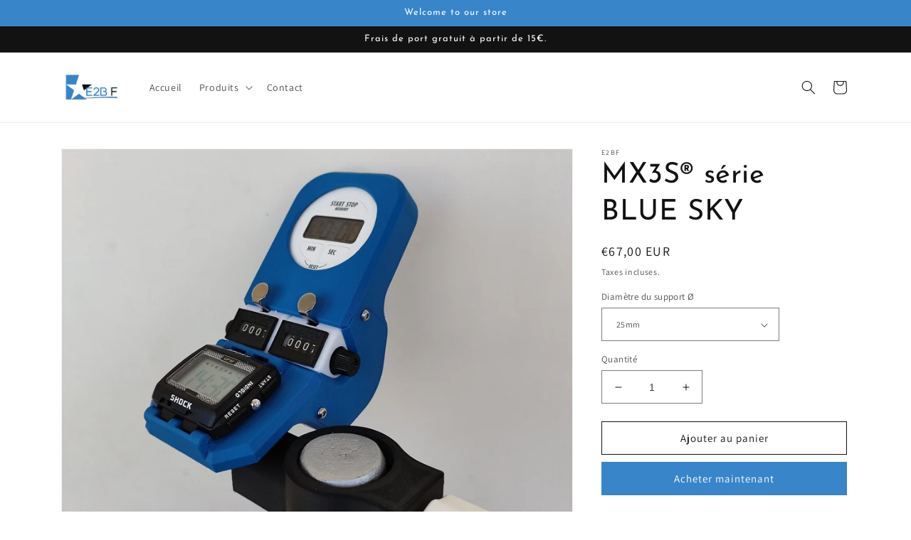

--- FILE ---
content_type: text/html; charset=utf-8
request_url: https://e2bf.fr/products/mx3s%C2%AE-serie-blue-sky
body_size: 37538
content:
<!doctype html>
<html class="no-js" lang="fr">
  <head>
  <link rel="stylesheet" href="https://obscure-escarpment-2240.herokuapp.com/stylesheets/bcpo-front.css">
  <script>var bcpo_product={"id":8427497652550,"title":"MX3S® série BLUE SKY","handle":"mx3s®-serie-blue-sky","description":"\u003cp data-mce-fragment=\"1\"\u003e\u003cspan data-mce-fragment=\"1\" style=\"font-weight: 400;\" data-mce-style=\"font-weight: 400;\"\u003e🔵⚪\u003cspan data-mce-fragment=\"1\"\u003e \u003c\/span\u003e\u003cstrong data-mce-fragment=\"1\"\u003eMX3S® série spéciale\u003cspan data-mce-fragment=\"1\"\u003e Blue Sky\u003c\/span\u003e\u003c\/strong\u003e, deux compteurs\u003cspan data-mce-fragment=\"1\"\u003e et molettes blancs\u003c\/span\u003e, les bouchons en bleu, une montre grand écran, 2 compteurs,  réglable en inclinaison par crans, le support ce positionnant à gauche ou à droite.\u003c\/span\u003e\u003c\/p\u003e\n\u003cp data-mce-fragment=\"1\"\u003e\u003cspan data-mce-fragment=\"1\" style=\"font-weight: 400;\" data-mce-style=\"font-weight: 400;\"\u003e⚫ Support Noir - Latéral\u003cbr data-mce-fragment=\"1\"\u003e\u003c\/span\u003e\u003cspan data-mce-fragment=\"1\" style=\"font-weight: 400;\" data-mce-style=\"font-weight: 400;\"\u003e📏 Un support de fixation de diamètre 25, 30, 32 ou 36mm.\u003cbr data-mce-fragment=\"1\"\u003e\u003cbr data-mce-fragment=\"1\"\u003e🚚 Le produit est livré avec un sac de transport.\u003c\/span\u003e\u003c\/p\u003e","published_at":"2023-06-01T15:02:19+02:00","created_at":"2023-06-01T15:02:19+02:00","vendor":"E2BF","type":"","tags":["bluesky","mx3s","special"],"price":6700,"price_min":6700,"price_max":6700,"available":true,"price_varies":false,"compare_at_price":null,"compare_at_price_min":0,"compare_at_price_max":0,"compare_at_price_varies":false,"variants":[{"id":49108946223430,"title":"25mm","option1":"25mm","option2":null,"option3":null,"sku":"","requires_shipping":true,"taxable":true,"featured_image":null,"available":true,"name":"MX3S® série BLUE SKY - 25mm","public_title":"25mm","options":["25mm"],"price":6700,"weight":0,"compare_at_price":null,"inventory_management":"shopify","barcode":"","requires_selling_plan":false,"selling_plan_allocations":[]},{"id":49108946256198,"title":"30mm","option1":"30mm","option2":null,"option3":null,"sku":"","requires_shipping":true,"taxable":true,"featured_image":null,"available":true,"name":"MX3S® série BLUE SKY - 30mm","public_title":"30mm","options":["30mm"],"price":6700,"weight":0,"compare_at_price":null,"inventory_management":"shopify","barcode":"","requires_selling_plan":false,"selling_plan_allocations":[]},{"id":49108946288966,"title":"32mm","option1":"32mm","option2":null,"option3":null,"sku":"","requires_shipping":true,"taxable":true,"featured_image":null,"available":true,"name":"MX3S® série BLUE SKY - 32mm","public_title":"32mm","options":["32mm"],"price":6700,"weight":0,"compare_at_price":null,"inventory_management":"shopify","barcode":"","requires_selling_plan":false,"selling_plan_allocations":[]},{"id":49108946321734,"title":"36mm","option1":"36mm","option2":null,"option3":null,"sku":"","requires_shipping":true,"taxable":true,"featured_image":null,"available":true,"name":"MX3S® série BLUE SKY - 36mm","public_title":"36mm","options":["36mm"],"price":6700,"weight":0,"compare_at_price":null,"inventory_management":"shopify","barcode":"","requires_selling_plan":false,"selling_plan_allocations":[]}],"images":["\/\/e2bf.fr\/cdn\/shop\/files\/MX3SBLUESKYDROIT.jpg?v=1707267923","\/\/e2bf.fr\/cdn\/shop\/files\/IMG_20230602_172316.jpg?v=1707267923","\/\/e2bf.fr\/cdn\/shop\/files\/MX3SBLUESKYF.jpg?v=1707267923","\/\/e2bf.fr\/cdn\/shop\/files\/mx3sblueskyg.jpg?v=1707267921","\/\/e2bf.fr\/cdn\/shop\/files\/IMG_20241114_105959_2.jpg?v=1731776611"],"featured_image":"\/\/e2bf.fr\/cdn\/shop\/files\/MX3SBLUESKYDROIT.jpg?v=1707267923","options":["Diamètre du support Ø"],"media":[{"alt":null,"id":43800812814662,"position":1,"preview_image":{"aspect_ratio":1.0,"height":2952,"width":2952,"src":"\/\/e2bf.fr\/cdn\/shop\/files\/MX3SBLUESKYDROIT.jpg?v=1707267923"},"aspect_ratio":1.0,"height":2952,"media_type":"image","src":"\/\/e2bf.fr\/cdn\/shop\/files\/MX3SBLUESKYDROIT.jpg?v=1707267923","width":2952},{"alt":null,"id":43800800526662,"position":2,"preview_image":{"aspect_ratio":1.0,"height":2952,"width":2952,"src":"\/\/e2bf.fr\/cdn\/shop\/files\/IMG_20230602_172316.jpg?v=1707267923"},"aspect_ratio":1.0,"height":2952,"media_type":"image","src":"\/\/e2bf.fr\/cdn\/shop\/files\/IMG_20230602_172316.jpg?v=1707267923","width":2952},{"alt":null,"id":43800811569478,"position":3,"preview_image":{"aspect_ratio":1.0,"height":2988,"width":2988,"src":"\/\/e2bf.fr\/cdn\/shop\/files\/MX3SBLUESKYF.jpg?v=1707267923"},"aspect_ratio":1.0,"height":2988,"media_type":"image","src":"\/\/e2bf.fr\/cdn\/shop\/files\/MX3SBLUESKYF.jpg?v=1707267923","width":2988},{"alt":null,"id":43800810488134,"position":4,"preview_image":{"aspect_ratio":1.0,"height":2952,"width":2952,"src":"\/\/e2bf.fr\/cdn\/shop\/files\/mx3sblueskyg.jpg?v=1707267921"},"aspect_ratio":1.0,"height":2952,"media_type":"image","src":"\/\/e2bf.fr\/cdn\/shop\/files\/mx3sblueskyg.jpg?v=1707267921","width":2952},{"alt":null,"id":63221658026310,"position":5,"preview_image":{"aspect_ratio":0.563,"height":1280,"width":720,"src":"\/\/e2bf.fr\/cdn\/shop\/files\/IMG_20241114_105959_2.jpg?v=1731776611"},"aspect_ratio":0.563,"height":1280,"media_type":"image","src":"\/\/e2bf.fr\/cdn\/shop\/files\/IMG_20241114_105959_2.jpg?v=1731776611","width":720}],"requires_selling_plan":false,"selling_plan_groups":[],"content":"\u003cp data-mce-fragment=\"1\"\u003e\u003cspan data-mce-fragment=\"1\" style=\"font-weight: 400;\" data-mce-style=\"font-weight: 400;\"\u003e🔵⚪\u003cspan data-mce-fragment=\"1\"\u003e \u003c\/span\u003e\u003cstrong data-mce-fragment=\"1\"\u003eMX3S® série spéciale\u003cspan data-mce-fragment=\"1\"\u003e Blue Sky\u003c\/span\u003e\u003c\/strong\u003e, deux compteurs\u003cspan data-mce-fragment=\"1\"\u003e et molettes blancs\u003c\/span\u003e, les bouchons en bleu, une montre grand écran, 2 compteurs,  réglable en inclinaison par crans, le support ce positionnant à gauche ou à droite.\u003c\/span\u003e\u003c\/p\u003e\n\u003cp data-mce-fragment=\"1\"\u003e\u003cspan data-mce-fragment=\"1\" style=\"font-weight: 400;\" data-mce-style=\"font-weight: 400;\"\u003e⚫ Support Noir - Latéral\u003cbr data-mce-fragment=\"1\"\u003e\u003c\/span\u003e\u003cspan data-mce-fragment=\"1\" style=\"font-weight: 400;\" data-mce-style=\"font-weight: 400;\"\u003e📏 Un support de fixation de diamètre 25, 30, 32 ou 36mm.\u003cbr data-mce-fragment=\"1\"\u003e\u003cbr data-mce-fragment=\"1\"\u003e🚚 Le produit est livré avec un sac de transport.\u003c\/span\u003e\u003c\/p\u003e"};  var inventory_quantity = [];inventory_quantity.push(97);inventory_quantity.push(100);inventory_quantity.push(100);inventory_quantity.push(88);if(bcpo_product) { for (var i = 0; i < bcpo_product.variants.length; i += 1) { bcpo_product.variants[i].inventory_quantity = inventory_quantity[i]; }}window.bcpo = window.bcpo || {}; bcpo.cart = {"note":null,"attributes":{},"original_total_price":0,"total_price":0,"total_discount":0,"total_weight":0.0,"item_count":0,"items":[],"requires_shipping":false,"currency":"EUR","items_subtotal_price":0,"cart_level_discount_applications":[],"checkout_charge_amount":0}; bcpo.ogFormData = FormData; bcpo.money_with_currency_format = "€{{amount_with_comma_separator}} EUR";bcpo.money_format = "€{{amount_with_comma_separator}}";</script>
    <meta charset="utf-8">
    <meta http-equiv="X-UA-Compatible" content="IE=edge">
    <meta name="viewport" content="width=device-width,initial-scale=1">
    <meta name="theme-color" content="">
    <link rel="canonical" href="https://e2bf.fr/products/mx3s%c2%ae-serie-blue-sky">
    <link rel="preconnect" href="https://cdn.shopify.com" crossorigin><link rel="icon" type="image/png" href="//e2bf.fr/cdn/shop/files/dfghjk.png?crop=center&height=32&v=1665626960&width=32"><link rel="preconnect" href="https://fonts.shopifycdn.com" crossorigin><title>
      MX3S® série BLUE SKY
 &ndash; E2BF</title>

    
      <meta name="description" content="🔵⚪ MX3S® série spéciale Blue Sky, deux compteurs et molettes blancs, les bouchons en bleu, une montre grand écran, 2 compteurs,  réglable en inclinaison par crans, le support ce positionnant à gauche ou à droite. ⚫ Support Noir - Latéral📏 Un support de fixation de diamètre 25, 30, 32 ou 36mm.🚚 Le produit est livré avec">
    

    

<meta property="og:site_name" content="E2BF">
<meta property="og:url" content="https://e2bf.fr/products/mx3s%c2%ae-serie-blue-sky">
<meta property="og:title" content="MX3S® série BLUE SKY">
<meta property="og:type" content="product">
<meta property="og:description" content="🔵⚪ MX3S® série spéciale Blue Sky, deux compteurs et molettes blancs, les bouchons en bleu, une montre grand écran, 2 compteurs,  réglable en inclinaison par crans, le support ce positionnant à gauche ou à droite. ⚫ Support Noir - Latéral📏 Un support de fixation de diamètre 25, 30, 32 ou 36mm.🚚 Le produit est livré avec"><meta property="og:image" content="http://e2bf.fr/cdn/shop/files/MX3SBLUESKYDROIT.jpg?v=1707267923">
  <meta property="og:image:secure_url" content="https://e2bf.fr/cdn/shop/files/MX3SBLUESKYDROIT.jpg?v=1707267923">
  <meta property="og:image:width" content="2952">
  <meta property="og:image:height" content="2952"><meta property="og:price:amount" content="67,00">
  <meta property="og:price:currency" content="EUR"><meta name="twitter:card" content="summary_large_image">
<meta name="twitter:title" content="MX3S® série BLUE SKY">
<meta name="twitter:description" content="🔵⚪ MX3S® série spéciale Blue Sky, deux compteurs et molettes blancs, les bouchons en bleu, une montre grand écran, 2 compteurs,  réglable en inclinaison par crans, le support ce positionnant à gauche ou à droite. ⚫ Support Noir - Latéral📏 Un support de fixation de diamètre 25, 30, 32 ou 36mm.🚚 Le produit est livré avec">


    <script src="//e2bf.fr/cdn/shop/t/2/assets/global.js?v=149496944046504657681726509958" defer="defer"></script>
    <script>window.performance && window.performance.mark && window.performance.mark('shopify.content_for_header.start');</script><meta name="google-site-verification" content="iT_ES7lAMWejglOjJgkyV9EmalaMx8JUoHxm4_EkkQs">
<meta id="shopify-digital-wallet" name="shopify-digital-wallet" content="/56503238725/digital_wallets/dialog">
<meta name="shopify-checkout-api-token" content="149c9f69189b6526c65a077a1e93545a">
<meta id="in-context-paypal-metadata" data-shop-id="56503238725" data-venmo-supported="false" data-environment="production" data-locale="fr_FR" data-paypal-v4="true" data-currency="EUR">
<link rel="alternate" hreflang="x-default" href="https://e2bf.fr/products/mx3s%C2%AE-serie-blue-sky">
<link rel="alternate" hreflang="fr" href="https://e2bf.fr/products/mx3s%C2%AE-serie-blue-sky">
<link rel="alternate" hreflang="en" href="https://e2bf.fr/en/products/mx3s%C2%AE-serie-blue-sky">
<link rel="alternate" hreflang="it" href="https://e2bf.fr/it/products/mx3s%C2%AE-serie-blue-sky">
<link rel="alternate" hreflang="nl" href="https://e2bf.fr/nl/products/mx3s%C2%AE-serie-blue-sky">
<link rel="alternate" hreflang="ga" href="https://e2bf.fr/ga/products/mx3s%C2%AE-serie-blue-sky">
<link rel="alternate" hreflang="de" href="https://e2bf.fr/de/products/mx3s%C2%AE-serie-blue-sky">
<link rel="alternate" hreflang="es" href="https://e2bf.fr/es/products/mx3s%C2%AE-serie-blue-sky">
<link rel="alternate" hreflang="bg" href="https://e2bf.fr/bg/products/mx3s%C2%AE-serie-blue-sky">
<link rel="alternate" hreflang="lb" href="https://e2bf.fr/lb/products/mx3s%C2%AE-serie-blue-sky">
<link rel="alternate" hreflang="hr" href="https://e2bf.fr/hr/products/mx3s%C2%AE-serie-blue-sky">
<link rel="alternate" hreflang="sr" href="https://e2bf.fr/sr/products/mx3s%C2%AE-serie-blue-sky">
<link rel="alternate" hreflang="sl" href="https://e2bf.fr/sl/products/mx3s%C2%AE-serie-blue-sky">
<link rel="alternate" hreflang="sk" href="https://e2bf.fr/sk/products/mx3s%C2%AE-serie-blue-sky">
<link rel="alternate" hreflang="cy" href="https://e2bf.fr/cy/products/mx3s%C2%AE-serie-blue-sky">
<link rel="alternate" hreflang="pt" href="https://e2bf.fr/pt/products/mx3s%C2%AE-serie-blue-sky">
<link rel="alternate" hreflang="es-ES" href="https://e2bf.fr/es-es/products/mx3s%C2%AE-serie-blue-sky">
<link rel="alternate" hreflang="fr-ES" href="https://e2bf.fr/fr-es/products/mx3s%C2%AE-serie-blue-sky">
<link rel="alternate" hreflang="en-ES" href="https://e2bf.fr/en-es/products/mx3s%C2%AE-serie-blue-sky">
<link rel="alternate" hreflang="it-ES" href="https://e2bf.fr/it-es/products/mx3s%C2%AE-serie-blue-sky">
<link rel="alternate" hreflang="nl-ES" href="https://e2bf.fr/nl-es/products/mx3s%C2%AE-serie-blue-sky">
<link rel="alternate" hreflang="ga-ES" href="https://e2bf.fr/ga-es/products/mx3s%C2%AE-serie-blue-sky">
<link rel="alternate" hreflang="de-ES" href="https://e2bf.fr/de-es/products/mx3s%C2%AE-serie-blue-sky">
<link rel="alternate" hreflang="bg-ES" href="https://e2bf.fr/bg-es/products/mx3s%C2%AE-serie-blue-sky">
<link rel="alternate" hreflang="lb-ES" href="https://e2bf.fr/lb-es/products/mx3s%C2%AE-serie-blue-sky">
<link rel="alternate" hreflang="hr-ES" href="https://e2bf.fr/hr-es/products/mx3s%C2%AE-serie-blue-sky">
<link rel="alternate" hreflang="sr-ES" href="https://e2bf.fr/sr-es/products/mx3s%C2%AE-serie-blue-sky">
<link rel="alternate" hreflang="sl-ES" href="https://e2bf.fr/sl-es/products/mx3s%C2%AE-serie-blue-sky">
<link rel="alternate" hreflang="sk-ES" href="https://e2bf.fr/sk-es/products/mx3s%C2%AE-serie-blue-sky">
<link rel="alternate" hreflang="cy-ES" href="https://e2bf.fr/cy-es/products/mx3s%C2%AE-serie-blue-sky">
<link rel="alternate" hreflang="pt-ES" href="https://e2bf.fr/pt-es/products/mx3s%C2%AE-serie-blue-sky">
<link rel="alternate" hreflang="it-IT" href="https://e2bf.fr/it-it/products/mx3s%C2%AE-serie-blue-sky">
<link rel="alternate" hreflang="fr-IT" href="https://e2bf.fr/fr-it/products/mx3s%C2%AE-serie-blue-sky">
<link rel="alternate" hreflang="en-IT" href="https://e2bf.fr/en-it/products/mx3s%C2%AE-serie-blue-sky">
<link rel="alternate" hreflang="nl-IT" href="https://e2bf.fr/nl-it/products/mx3s%C2%AE-serie-blue-sky">
<link rel="alternate" hreflang="ga-IT" href="https://e2bf.fr/ga-it/products/mx3s%C2%AE-serie-blue-sky">
<link rel="alternate" hreflang="de-IT" href="https://e2bf.fr/de-it/products/mx3s%C2%AE-serie-blue-sky">
<link rel="alternate" hreflang="es-IT" href="https://e2bf.fr/es-it/products/mx3s%C2%AE-serie-blue-sky">
<link rel="alternate" hreflang="bg-IT" href="https://e2bf.fr/bg-it/products/mx3s%C2%AE-serie-blue-sky">
<link rel="alternate" hreflang="lb-IT" href="https://e2bf.fr/lb-it/products/mx3s%C2%AE-serie-blue-sky">
<link rel="alternate" hreflang="hr-IT" href="https://e2bf.fr/hr-it/products/mx3s%C2%AE-serie-blue-sky">
<link rel="alternate" hreflang="sr-IT" href="https://e2bf.fr/sr-it/products/mx3s%C2%AE-serie-blue-sky">
<link rel="alternate" hreflang="sl-IT" href="https://e2bf.fr/sl-it/products/mx3s%C2%AE-serie-blue-sky">
<link rel="alternate" hreflang="sk-IT" href="https://e2bf.fr/sk-it/products/mx3s%C2%AE-serie-blue-sky">
<link rel="alternate" hreflang="cy-IT" href="https://e2bf.fr/cy-it/products/mx3s%C2%AE-serie-blue-sky">
<link rel="alternate" hreflang="pt-IT" href="https://e2bf.fr/pt-it/products/mx3s%C2%AE-serie-blue-sky">
<link rel="alternate" hreflang="pt-PT" href="https://e2bf.fr/pt-pt/products/mx3s%C2%AE-serie-blue-sky">
<link rel="alternate" hreflang="fr-PT" href="https://e2bf.fr/fr-pt/products/mx3s%C2%AE-serie-blue-sky">
<link rel="alternate" hreflang="en-PT" href="https://e2bf.fr/en-pt/products/mx3s%C2%AE-serie-blue-sky">
<link rel="alternate" hreflang="it-PT" href="https://e2bf.fr/it-pt/products/mx3s%C2%AE-serie-blue-sky">
<link rel="alternate" hreflang="nl-PT" href="https://e2bf.fr/nl-pt/products/mx3s%C2%AE-serie-blue-sky">
<link rel="alternate" hreflang="ga-PT" href="https://e2bf.fr/ga-pt/products/mx3s%C2%AE-serie-blue-sky">
<link rel="alternate" hreflang="de-PT" href="https://e2bf.fr/de-pt/products/mx3s%C2%AE-serie-blue-sky">
<link rel="alternate" hreflang="es-PT" href="https://e2bf.fr/es-pt/products/mx3s%C2%AE-serie-blue-sky">
<link rel="alternate" hreflang="bg-PT" href="https://e2bf.fr/bg-pt/products/mx3s%C2%AE-serie-blue-sky">
<link rel="alternate" hreflang="lb-PT" href="https://e2bf.fr/lb-pt/products/mx3s%C2%AE-serie-blue-sky">
<link rel="alternate" hreflang="hr-PT" href="https://e2bf.fr/hr-pt/products/mx3s%C2%AE-serie-blue-sky">
<link rel="alternate" hreflang="sr-PT" href="https://e2bf.fr/sr-pt/products/mx3s%C2%AE-serie-blue-sky">
<link rel="alternate" hreflang="sl-PT" href="https://e2bf.fr/sl-pt/products/mx3s%C2%AE-serie-blue-sky">
<link rel="alternate" hreflang="sk-PT" href="https://e2bf.fr/sk-pt/products/mx3s%C2%AE-serie-blue-sky">
<link rel="alternate" hreflang="cy-PT" href="https://e2bf.fr/cy-pt/products/mx3s%C2%AE-serie-blue-sky">
<link rel="alternate" hreflang="en-GB" href="https://e2bf.fr/en-gb/products/mx3s%C2%AE-serie-blue-sky">
<link rel="alternate" hreflang="fr-GB" href="https://e2bf.fr/fr-gb/products/mx3s%C2%AE-serie-blue-sky">
<link rel="alternate" hreflang="it-GB" href="https://e2bf.fr/it-gb/products/mx3s%C2%AE-serie-blue-sky">
<link rel="alternate" hreflang="nl-GB" href="https://e2bf.fr/nl-gb/products/mx3s%C2%AE-serie-blue-sky">
<link rel="alternate" hreflang="ga-GB" href="https://e2bf.fr/ga-gb/products/mx3s%C2%AE-serie-blue-sky">
<link rel="alternate" hreflang="de-GB" href="https://e2bf.fr/de-gb/products/mx3s%C2%AE-serie-blue-sky">
<link rel="alternate" hreflang="es-GB" href="https://e2bf.fr/es-gb/products/mx3s%C2%AE-serie-blue-sky">
<link rel="alternate" hreflang="bg-GB" href="https://e2bf.fr/bg-gb/products/mx3s%C2%AE-serie-blue-sky">
<link rel="alternate" hreflang="lb-GB" href="https://e2bf.fr/lb-gb/products/mx3s%C2%AE-serie-blue-sky">
<link rel="alternate" hreflang="hr-GB" href="https://e2bf.fr/hr-gb/products/mx3s%C2%AE-serie-blue-sky">
<link rel="alternate" hreflang="sr-GB" href="https://e2bf.fr/sr-gb/products/mx3s%C2%AE-serie-blue-sky">
<link rel="alternate" hreflang="sl-GB" href="https://e2bf.fr/sl-gb/products/mx3s%C2%AE-serie-blue-sky">
<link rel="alternate" hreflang="sk-GB" href="https://e2bf.fr/sk-gb/products/mx3s%C2%AE-serie-blue-sky">
<link rel="alternate" hreflang="cy-GB" href="https://e2bf.fr/cy-gb/products/mx3s%C2%AE-serie-blue-sky">
<link rel="alternate" hreflang="pt-GB" href="https://e2bf.fr/pt-gb/products/mx3s%C2%AE-serie-blue-sky">
<link rel="alternate" hreflang="sr-BA" href="https://e2bf-2.myshopify.com/products/mx3s%C2%AE-serie-blue-sky">
<link rel="alternate" hreflang="fr-BA" href="https://e2bf-2.myshopify.com/fr/products/mx3s%C2%AE-serie-blue-sky">
<link rel="alternate" hreflang="en-BA" href="https://e2bf-2.myshopify.com/en/products/mx3s%C2%AE-serie-blue-sky">
<link rel="alternate" hreflang="it-BA" href="https://e2bf-2.myshopify.com/it/products/mx3s%C2%AE-serie-blue-sky">
<link rel="alternate" hreflang="nl-BA" href="https://e2bf-2.myshopify.com/nl/products/mx3s%C2%AE-serie-blue-sky">
<link rel="alternate" hreflang="ga-BA" href="https://e2bf-2.myshopify.com/ga/products/mx3s%C2%AE-serie-blue-sky">
<link rel="alternate" hreflang="de-BA" href="https://e2bf-2.myshopify.com/de/products/mx3s%C2%AE-serie-blue-sky">
<link rel="alternate" hreflang="es-BA" href="https://e2bf-2.myshopify.com/es/products/mx3s%C2%AE-serie-blue-sky">
<link rel="alternate" hreflang="bg-BA" href="https://e2bf-2.myshopify.com/bg/products/mx3s%C2%AE-serie-blue-sky">
<link rel="alternate" hreflang="lb-BA" href="https://e2bf-2.myshopify.com/lb/products/mx3s%C2%AE-serie-blue-sky">
<link rel="alternate" hreflang="hr-BA" href="https://e2bf-2.myshopify.com/hr/products/mx3s%C2%AE-serie-blue-sky">
<link rel="alternate" hreflang="sl-BA" href="https://e2bf-2.myshopify.com/sl/products/mx3s%C2%AE-serie-blue-sky">
<link rel="alternate" hreflang="sk-BA" href="https://e2bf-2.myshopify.com/sk/products/mx3s%C2%AE-serie-blue-sky">
<link rel="alternate" hreflang="cy-BA" href="https://e2bf-2.myshopify.com/cy/products/mx3s%C2%AE-serie-blue-sky">
<link rel="alternate" hreflang="pt-BA" href="https://e2bf-2.myshopify.com/pt-pt/products/mx3s%C2%AE-serie-blue-sky">
<link rel="alternate" type="application/json+oembed" href="https://e2bf.fr/products/mx3s%c2%ae-serie-blue-sky.oembed">
<script async="async" src="/checkouts/internal/preloads.js?locale=fr-FR"></script>
<script id="apple-pay-shop-capabilities" type="application/json">{"shopId":56503238725,"countryCode":"FR","currencyCode":"EUR","merchantCapabilities":["supports3DS"],"merchantId":"gid:\/\/shopify\/Shop\/56503238725","merchantName":"E2BF","requiredBillingContactFields":["postalAddress","email","phone"],"requiredShippingContactFields":["postalAddress","email","phone"],"shippingType":"shipping","supportedNetworks":["visa","masterCard","amex"],"total":{"type":"pending","label":"E2BF","amount":"1.00"},"shopifyPaymentsEnabled":true,"supportsSubscriptions":true}</script>
<script id="shopify-features" type="application/json">{"accessToken":"149c9f69189b6526c65a077a1e93545a","betas":["rich-media-storefront-analytics"],"domain":"e2bf.fr","predictiveSearch":true,"shopId":56503238725,"locale":"fr"}</script>
<script>var Shopify = Shopify || {};
Shopify.shop = "e2bf-2.myshopify.com";
Shopify.locale = "fr";
Shopify.currency = {"active":"EUR","rate":"1.0"};
Shopify.country = "FR";
Shopify.theme = {"name":"E2BF 2.0","id":166720340294,"schema_name":"Dawn","schema_version":"7.0.1","theme_store_id":887,"role":"main"};
Shopify.theme.handle = "null";
Shopify.theme.style = {"id":null,"handle":null};
Shopify.cdnHost = "e2bf.fr/cdn";
Shopify.routes = Shopify.routes || {};
Shopify.routes.root = "/";</script>
<script type="module">!function(o){(o.Shopify=o.Shopify||{}).modules=!0}(window);</script>
<script>!function(o){function n(){var o=[];function n(){o.push(Array.prototype.slice.apply(arguments))}return n.q=o,n}var t=o.Shopify=o.Shopify||{};t.loadFeatures=n(),t.autoloadFeatures=n()}(window);</script>
<script id="shop-js-analytics" type="application/json">{"pageType":"product"}</script>
<script defer="defer" async type="module" src="//e2bf.fr/cdn/shopifycloud/shop-js/modules/v2/client.init-shop-cart-sync_XvpUV7qp.fr.esm.js"></script>
<script defer="defer" async type="module" src="//e2bf.fr/cdn/shopifycloud/shop-js/modules/v2/chunk.common_C2xzKNNs.esm.js"></script>
<script type="module">
  await import("//e2bf.fr/cdn/shopifycloud/shop-js/modules/v2/client.init-shop-cart-sync_XvpUV7qp.fr.esm.js");
await import("//e2bf.fr/cdn/shopifycloud/shop-js/modules/v2/chunk.common_C2xzKNNs.esm.js");

  window.Shopify.SignInWithShop?.initShopCartSync?.({"fedCMEnabled":true,"windoidEnabled":true});

</script>
<script>(function() {
  var isLoaded = false;
  function asyncLoad() {
    if (isLoaded) return;
    isLoaded = true;
    var urls = ["https:\/\/nulls.solutions\/shopify\/gift-wrap\/app\/js\/nulls-gift-wrap.js?shop=e2bf-2.myshopify.com"];
    for (var i = 0; i < urls.length; i++) {
      var s = document.createElement('script');
      s.type = 'text/javascript';
      s.async = true;
      s.src = urls[i];
      var x = document.getElementsByTagName('script')[0];
      x.parentNode.insertBefore(s, x);
    }
  };
  if(window.attachEvent) {
    window.attachEvent('onload', asyncLoad);
  } else {
    window.addEventListener('load', asyncLoad, false);
  }
})();</script>
<script id="__st">var __st={"a":56503238725,"offset":3600,"reqid":"7a9dfbd1-3820-481a-889a-1353e2a0edc4-1768771547","pageurl":"e2bf.fr\/products\/mx3s%C2%AE-serie-blue-sky","u":"c35e12a26215","p":"product","rtyp":"product","rid":8427497652550};</script>
<script>window.ShopifyPaypalV4VisibilityTracking = true;</script>
<script id="captcha-bootstrap">!function(){'use strict';const t='contact',e='account',n='new_comment',o=[[t,t],['blogs',n],['comments',n],[t,'customer']],c=[[e,'customer_login'],[e,'guest_login'],[e,'recover_customer_password'],[e,'create_customer']],r=t=>t.map((([t,e])=>`form[action*='/${t}']:not([data-nocaptcha='true']) input[name='form_type'][value='${e}']`)).join(','),a=t=>()=>t?[...document.querySelectorAll(t)].map((t=>t.form)):[];function s(){const t=[...o],e=r(t);return a(e)}const i='password',u='form_key',d=['recaptcha-v3-token','g-recaptcha-response','h-captcha-response',i],f=()=>{try{return window.sessionStorage}catch{return}},m='__shopify_v',_=t=>t.elements[u];function p(t,e,n=!1){try{const o=window.sessionStorage,c=JSON.parse(o.getItem(e)),{data:r}=function(t){const{data:e,action:n}=t;return t[m]||n?{data:e,action:n}:{data:t,action:n}}(c);for(const[e,n]of Object.entries(r))t.elements[e]&&(t.elements[e].value=n);n&&o.removeItem(e)}catch(o){console.error('form repopulation failed',{error:o})}}const l='form_type',E='cptcha';function T(t){t.dataset[E]=!0}const w=window,h=w.document,L='Shopify',v='ce_forms',y='captcha';let A=!1;((t,e)=>{const n=(g='f06e6c50-85a8-45c8-87d0-21a2b65856fe',I='https://cdn.shopify.com/shopifycloud/storefront-forms-hcaptcha/ce_storefront_forms_captcha_hcaptcha.v1.5.2.iife.js',D={infoText:'Protégé par hCaptcha',privacyText:'Confidentialité',termsText:'Conditions'},(t,e,n)=>{const o=w[L][v],c=o.bindForm;if(c)return c(t,g,e,D).then(n);var r;o.q.push([[t,g,e,D],n]),r=I,A||(h.body.append(Object.assign(h.createElement('script'),{id:'captcha-provider',async:!0,src:r})),A=!0)});var g,I,D;w[L]=w[L]||{},w[L][v]=w[L][v]||{},w[L][v].q=[],w[L][y]=w[L][y]||{},w[L][y].protect=function(t,e){n(t,void 0,e),T(t)},Object.freeze(w[L][y]),function(t,e,n,w,h,L){const[v,y,A,g]=function(t,e,n){const i=e?o:[],u=t?c:[],d=[...i,...u],f=r(d),m=r(i),_=r(d.filter((([t,e])=>n.includes(e))));return[a(f),a(m),a(_),s()]}(w,h,L),I=t=>{const e=t.target;return e instanceof HTMLFormElement?e:e&&e.form},D=t=>v().includes(t);t.addEventListener('submit',(t=>{const e=I(t);if(!e)return;const n=D(e)&&!e.dataset.hcaptchaBound&&!e.dataset.recaptchaBound,o=_(e),c=g().includes(e)&&(!o||!o.value);(n||c)&&t.preventDefault(),c&&!n&&(function(t){try{if(!f())return;!function(t){const e=f();if(!e)return;const n=_(t);if(!n)return;const o=n.value;o&&e.removeItem(o)}(t);const e=Array.from(Array(32),(()=>Math.random().toString(36)[2])).join('');!function(t,e){_(t)||t.append(Object.assign(document.createElement('input'),{type:'hidden',name:u})),t.elements[u].value=e}(t,e),function(t,e){const n=f();if(!n)return;const o=[...t.querySelectorAll(`input[type='${i}']`)].map((({name:t})=>t)),c=[...d,...o],r={};for(const[a,s]of new FormData(t).entries())c.includes(a)||(r[a]=s);n.setItem(e,JSON.stringify({[m]:1,action:t.action,data:r}))}(t,e)}catch(e){console.error('failed to persist form',e)}}(e),e.submit())}));const S=(t,e)=>{t&&!t.dataset[E]&&(n(t,e.some((e=>e===t))),T(t))};for(const o of['focusin','change'])t.addEventListener(o,(t=>{const e=I(t);D(e)&&S(e,y())}));const B=e.get('form_key'),M=e.get(l),P=B&&M;t.addEventListener('DOMContentLoaded',(()=>{const t=y();if(P)for(const e of t)e.elements[l].value===M&&p(e,B);[...new Set([...A(),...v().filter((t=>'true'===t.dataset.shopifyCaptcha))])].forEach((e=>S(e,t)))}))}(h,new URLSearchParams(w.location.search),n,t,e,['guest_login'])})(!0,!0)}();</script>
<script integrity="sha256-4kQ18oKyAcykRKYeNunJcIwy7WH5gtpwJnB7kiuLZ1E=" data-source-attribution="shopify.loadfeatures" defer="defer" src="//e2bf.fr/cdn/shopifycloud/storefront/assets/storefront/load_feature-a0a9edcb.js" crossorigin="anonymous"></script>
<script data-source-attribution="shopify.dynamic_checkout.dynamic.init">var Shopify=Shopify||{};Shopify.PaymentButton=Shopify.PaymentButton||{isStorefrontPortableWallets:!0,init:function(){window.Shopify.PaymentButton.init=function(){};var t=document.createElement("script");t.src="https://e2bf.fr/cdn/shopifycloud/portable-wallets/latest/portable-wallets.fr.js",t.type="module",document.head.appendChild(t)}};
</script>
<script data-source-attribution="shopify.dynamic_checkout.buyer_consent">
  function portableWalletsHideBuyerConsent(e){var t=document.getElementById("shopify-buyer-consent"),n=document.getElementById("shopify-subscription-policy-button");t&&n&&(t.classList.add("hidden"),t.setAttribute("aria-hidden","true"),n.removeEventListener("click",e))}function portableWalletsShowBuyerConsent(e){var t=document.getElementById("shopify-buyer-consent"),n=document.getElementById("shopify-subscription-policy-button");t&&n&&(t.classList.remove("hidden"),t.removeAttribute("aria-hidden"),n.addEventListener("click",e))}window.Shopify?.PaymentButton&&(window.Shopify.PaymentButton.hideBuyerConsent=portableWalletsHideBuyerConsent,window.Shopify.PaymentButton.showBuyerConsent=portableWalletsShowBuyerConsent);
</script>
<script>
  function portableWalletsCleanup(e){e&&e.src&&console.error("Failed to load portable wallets script "+e.src);var t=document.querySelectorAll("shopify-accelerated-checkout .shopify-payment-button__skeleton, shopify-accelerated-checkout-cart .wallet-cart-button__skeleton"),e=document.getElementById("shopify-buyer-consent");for(let e=0;e<t.length;e++)t[e].remove();e&&e.remove()}function portableWalletsNotLoadedAsModule(e){e instanceof ErrorEvent&&"string"==typeof e.message&&e.message.includes("import.meta")&&"string"==typeof e.filename&&e.filename.includes("portable-wallets")&&(window.removeEventListener("error",portableWalletsNotLoadedAsModule),window.Shopify.PaymentButton.failedToLoad=e,"loading"===document.readyState?document.addEventListener("DOMContentLoaded",window.Shopify.PaymentButton.init):window.Shopify.PaymentButton.init())}window.addEventListener("error",portableWalletsNotLoadedAsModule);
</script>

<script type="module" src="https://e2bf.fr/cdn/shopifycloud/portable-wallets/latest/portable-wallets.fr.js" onError="portableWalletsCleanup(this)" crossorigin="anonymous"></script>
<script nomodule>
  document.addEventListener("DOMContentLoaded", portableWalletsCleanup);
</script>

<link id="shopify-accelerated-checkout-styles" rel="stylesheet" media="screen" href="https://e2bf.fr/cdn/shopifycloud/portable-wallets/latest/accelerated-checkout-backwards-compat.css" crossorigin="anonymous">
<style id="shopify-accelerated-checkout-cart">
        #shopify-buyer-consent {
  margin-top: 1em;
  display: inline-block;
  width: 100%;
}

#shopify-buyer-consent.hidden {
  display: none;
}

#shopify-subscription-policy-button {
  background: none;
  border: none;
  padding: 0;
  text-decoration: underline;
  font-size: inherit;
  cursor: pointer;
}

#shopify-subscription-policy-button::before {
  box-shadow: none;
}

      </style>
<script id="sections-script" data-sections="header,footer" defer="defer" src="//e2bf.fr/cdn/shop/t/2/compiled_assets/scripts.js?v=736"></script>
<script>window.performance && window.performance.mark && window.performance.mark('shopify.content_for_header.end');</script>
  <script id="vopo-head">(function () {
	if (((document.documentElement.innerHTML.includes('asyncLoad') && !document.documentElement.innerHTML.includes('\\/obscure' + '-escarpment-2240')) || (window.bcpo && bcpo.disabled)) && !window.location.href.match(/[&?]yesbcpo/)) return;
	var script = document.createElement('script');
	var reg = new RegExp('\\\\/\\\\/cdn\\.shopify\\.com\\\\/proxy\\\\/[a-z0-9]+\\\\/obscure-escarpment-2240\\.herokuapp\\.com\\\\/js\\\\/best_custom_product_options\\.js[^"]+');
	var match = reg.exec(document.documentElement.innerHTML);
	script.src = match[0].split('\\').join('').replace('%3f', '?').replace('u0026', '&');
	var vopoHead = document.getElementById('vopo-head'); vopoHead.parentNode.insertBefore(script, vopoHead);
})();
</script>

    <style data-shopify>
      @font-face {
  font-family: Assistant;
  font-weight: 400;
  font-style: normal;
  font-display: swap;
  src: url("//e2bf.fr/cdn/fonts/assistant/assistant_n4.9120912a469cad1cc292572851508ca49d12e768.woff2") format("woff2"),
       url("//e2bf.fr/cdn/fonts/assistant/assistant_n4.6e9875ce64e0fefcd3f4446b7ec9036b3ddd2985.woff") format("woff");
}

      @font-face {
  font-family: Assistant;
  font-weight: 700;
  font-style: normal;
  font-display: swap;
  src: url("//e2bf.fr/cdn/fonts/assistant/assistant_n7.bf44452348ec8b8efa3aa3068825305886b1c83c.woff2") format("woff2"),
       url("//e2bf.fr/cdn/fonts/assistant/assistant_n7.0c887fee83f6b3bda822f1150b912c72da0f7b64.woff") format("woff");
}

      
      
      @font-face {
  font-family: "Josefin Sans";
  font-weight: 400;
  font-style: normal;
  font-display: swap;
  src: url("//e2bf.fr/cdn/fonts/josefin_sans/josefinsans_n4.70f7efd699799949e6d9f99bc20843a2c86a2e0f.woff2") format("woff2"),
       url("//e2bf.fr/cdn/fonts/josefin_sans/josefinsans_n4.35d308a1bdf56e5556bc2ac79702c721e4e2e983.woff") format("woff");
}


      :root {
        --font-body-family: Assistant, sans-serif;
        --font-body-style: normal;
        --font-body-weight: 400;
        --font-body-weight-bold: 700;

        --font-heading-family: "Josefin Sans", sans-serif;
        --font-heading-style: normal;
        --font-heading-weight: 400;

        --font-body-scale: 1.0;
        --font-heading-scale: 1.0;

        --color-base-text: 18, 18, 18;
        --color-shadow: 18, 18, 18;
        --color-base-background-1: 255, 255, 255;
        --color-base-background-2: 243, 243, 243;
        --color-base-solid-button-labels: 255, 255, 255;
        --color-base-outline-button-labels: 18, 18, 18;
        --color-base-accent-1: 56, 133, 201;
        --color-base-accent-2: 51, 79, 180;
        --payment-terms-background-color: #ffffff;

        --gradient-base-background-1: #ffffff;
        --gradient-base-background-2: #f3f3f3;
        --gradient-base-accent-1: #3885c9;
        --gradient-base-accent-2: #334fb4;

        --media-padding: px;
        --media-border-opacity: 0.05;
        --media-border-width: 1px;
        --media-radius: 0px;
        --media-shadow-opacity: 0.0;
        --media-shadow-horizontal-offset: 0px;
        --media-shadow-vertical-offset: 4px;
        --media-shadow-blur-radius: 5px;
        --media-shadow-visible: 0;

        --page-width: 120rem;
        --page-width-margin: 0rem;

        --product-card-image-padding: 0.0rem;
        --product-card-corner-radius: 0.0rem;
        --product-card-text-alignment: left;
        --product-card-border-width: 0.0rem;
        --product-card-border-opacity: 0.1;
        --product-card-shadow-opacity: 0.0;
        --product-card-shadow-visible: 0;
        --product-card-shadow-horizontal-offset: 0.0rem;
        --product-card-shadow-vertical-offset: 0.4rem;
        --product-card-shadow-blur-radius: 0.5rem;

        --collection-card-image-padding: 0.0rem;
        --collection-card-corner-radius: 0.0rem;
        --collection-card-text-alignment: left;
        --collection-card-border-width: 0.0rem;
        --collection-card-border-opacity: 0.1;
        --collection-card-shadow-opacity: 0.0;
        --collection-card-shadow-visible: 0;
        --collection-card-shadow-horizontal-offset: 0.0rem;
        --collection-card-shadow-vertical-offset: 0.4rem;
        --collection-card-shadow-blur-radius: 0.5rem;

        --blog-card-image-padding: 0.0rem;
        --blog-card-corner-radius: 0.0rem;
        --blog-card-text-alignment: left;
        --blog-card-border-width: 0.0rem;
        --blog-card-border-opacity: 0.1;
        --blog-card-shadow-opacity: 0.0;
        --blog-card-shadow-visible: 0;
        --blog-card-shadow-horizontal-offset: 0.0rem;
        --blog-card-shadow-vertical-offset: 0.4rem;
        --blog-card-shadow-blur-radius: 0.5rem;

        --badge-corner-radius: 4.0rem;

        --popup-border-width: 1px;
        --popup-border-opacity: 0.1;
        --popup-corner-radius: 0px;
        --popup-shadow-opacity: 0.0;
        --popup-shadow-horizontal-offset: 0px;
        --popup-shadow-vertical-offset: 4px;
        --popup-shadow-blur-radius: 5px;

        --drawer-border-width: 1px;
        --drawer-border-opacity: 0.1;
        --drawer-shadow-opacity: 0.0;
        --drawer-shadow-horizontal-offset: 0px;
        --drawer-shadow-vertical-offset: 4px;
        --drawer-shadow-blur-radius: 5px;

        --spacing-sections-desktop: 0px;
        --spacing-sections-mobile: 0px;

        --grid-desktop-vertical-spacing: 8px;
        --grid-desktop-horizontal-spacing: 8px;
        --grid-mobile-vertical-spacing: 4px;
        --grid-mobile-horizontal-spacing: 4px;

        --text-boxes-border-opacity: 0.1;
        --text-boxes-border-width: 0px;
        --text-boxes-radius: 0px;
        --text-boxes-shadow-opacity: 0.0;
        --text-boxes-shadow-visible: 0;
        --text-boxes-shadow-horizontal-offset: 0px;
        --text-boxes-shadow-vertical-offset: 4px;
        --text-boxes-shadow-blur-radius: 5px;

        --buttons-radius: 0px;
        --buttons-radius-outset: 0px;
        --buttons-border-width: 1px;
        --buttons-border-opacity: 1.0;
        --buttons-shadow-opacity: 0.0;
        --buttons-shadow-visible: 0;
        --buttons-shadow-horizontal-offset: 0px;
        --buttons-shadow-vertical-offset: 4px;
        --buttons-shadow-blur-radius: 5px;
        --buttons-border-offset: 0px;

        --inputs-radius: 0px;
        --inputs-border-width: 1px;
        --inputs-border-opacity: 0.55;
        --inputs-shadow-opacity: 0.0;
        --inputs-shadow-horizontal-offset: 0px;
        --inputs-margin-offset: 0px;
        --inputs-shadow-vertical-offset: 4px;
        --inputs-shadow-blur-radius: 5px;
        --inputs-radius-outset: 0px;

        --variant-pills-radius: 40px;
        --variant-pills-border-width: 1px;
        --variant-pills-border-opacity: 0.55;
        --variant-pills-shadow-opacity: 0.0;
        --variant-pills-shadow-horizontal-offset: 0px;
        --variant-pills-shadow-vertical-offset: 4px;
        --variant-pills-shadow-blur-radius: 5px;
      }

      *,
      *::before,
      *::after {
        box-sizing: inherit;
      }

      html {
        box-sizing: border-box;
        font-size: calc(var(--font-body-scale) * 62.5%);
        height: 100%;
      }

      body {
        display: grid;
        grid-template-rows: auto auto 1fr auto;
        grid-template-columns: 100%;
        min-height: 100%;
        margin: 0;
        font-size: 1.5rem;
        letter-spacing: 0.06rem;
        line-height: calc(1 + 0.8 / var(--font-body-scale));
        font-family: var(--font-body-family);
        font-style: var(--font-body-style);
        font-weight: var(--font-body-weight);
      }

      @media screen and (min-width: 750px) {
        body {
          font-size: 1.6rem;
        }
      }
    </style>

    <link href="//e2bf.fr/cdn/shop/t/2/assets/base.css?v=88290808517547527771726509958" rel="stylesheet" type="text/css" media="all" />
<link rel="preload" as="font" href="//e2bf.fr/cdn/fonts/assistant/assistant_n4.9120912a469cad1cc292572851508ca49d12e768.woff2" type="font/woff2" crossorigin><link rel="preload" as="font" href="//e2bf.fr/cdn/fonts/josefin_sans/josefinsans_n4.70f7efd699799949e6d9f99bc20843a2c86a2e0f.woff2" type="font/woff2" crossorigin><link rel="stylesheet" href="//e2bf.fr/cdn/shop/t/2/assets/component-predictive-search.css?v=83512081251802922551726509958" media="print" onload="this.media='all'"><script>document.documentElement.className = document.documentElement.className.replace('no-js', 'js');
    if (Shopify.designMode) {
      document.documentElement.classList.add('shopify-design-mode');
    }
    </script>
  <script src="https://cdn.shopify.com/extensions/019ac357-9c99-7419-b30b-37f8db9e37f2/etranslate-243/assets/floating-selector.js" type="text/javascript" defer="defer"></script>
<link href="https://monorail-edge.shopifysvc.com" rel="dns-prefetch">
<script>(function(){if ("sendBeacon" in navigator && "performance" in window) {try {var session_token_from_headers = performance.getEntriesByType('navigation')[0].serverTiming.find(x => x.name == '_s').description;} catch {var session_token_from_headers = undefined;}var session_cookie_matches = document.cookie.match(/_shopify_s=([^;]*)/);var session_token_from_cookie = session_cookie_matches && session_cookie_matches.length === 2 ? session_cookie_matches[1] : "";var session_token = session_token_from_headers || session_token_from_cookie || "";function handle_abandonment_event(e) {var entries = performance.getEntries().filter(function(entry) {return /monorail-edge.shopifysvc.com/.test(entry.name);});if (!window.abandonment_tracked && entries.length === 0) {window.abandonment_tracked = true;var currentMs = Date.now();var navigation_start = performance.timing.navigationStart;var payload = {shop_id: 56503238725,url: window.location.href,navigation_start,duration: currentMs - navigation_start,session_token,page_type: "product"};window.navigator.sendBeacon("https://monorail-edge.shopifysvc.com/v1/produce", JSON.stringify({schema_id: "online_store_buyer_site_abandonment/1.1",payload: payload,metadata: {event_created_at_ms: currentMs,event_sent_at_ms: currentMs}}));}}window.addEventListener('pagehide', handle_abandonment_event);}}());</script>
<script id="web-pixels-manager-setup">(function e(e,d,r,n,o){if(void 0===o&&(o={}),!Boolean(null===(a=null===(i=window.Shopify)||void 0===i?void 0:i.analytics)||void 0===a?void 0:a.replayQueue)){var i,a;window.Shopify=window.Shopify||{};var t=window.Shopify;t.analytics=t.analytics||{};var s=t.analytics;s.replayQueue=[],s.publish=function(e,d,r){return s.replayQueue.push([e,d,r]),!0};try{self.performance.mark("wpm:start")}catch(e){}var l=function(){var e={modern:/Edge?\/(1{2}[4-9]|1[2-9]\d|[2-9]\d{2}|\d{4,})\.\d+(\.\d+|)|Firefox\/(1{2}[4-9]|1[2-9]\d|[2-9]\d{2}|\d{4,})\.\d+(\.\d+|)|Chrom(ium|e)\/(9{2}|\d{3,})\.\d+(\.\d+|)|(Maci|X1{2}).+ Version\/(15\.\d+|(1[6-9]|[2-9]\d|\d{3,})\.\d+)([,.]\d+|)( \(\w+\)|)( Mobile\/\w+|) Safari\/|Chrome.+OPR\/(9{2}|\d{3,})\.\d+\.\d+|(CPU[ +]OS|iPhone[ +]OS|CPU[ +]iPhone|CPU IPhone OS|CPU iPad OS)[ +]+(15[._]\d+|(1[6-9]|[2-9]\d|\d{3,})[._]\d+)([._]\d+|)|Android:?[ /-](13[3-9]|1[4-9]\d|[2-9]\d{2}|\d{4,})(\.\d+|)(\.\d+|)|Android.+Firefox\/(13[5-9]|1[4-9]\d|[2-9]\d{2}|\d{4,})\.\d+(\.\d+|)|Android.+Chrom(ium|e)\/(13[3-9]|1[4-9]\d|[2-9]\d{2}|\d{4,})\.\d+(\.\d+|)|SamsungBrowser\/([2-9]\d|\d{3,})\.\d+/,legacy:/Edge?\/(1[6-9]|[2-9]\d|\d{3,})\.\d+(\.\d+|)|Firefox\/(5[4-9]|[6-9]\d|\d{3,})\.\d+(\.\d+|)|Chrom(ium|e)\/(5[1-9]|[6-9]\d|\d{3,})\.\d+(\.\d+|)([\d.]+$|.*Safari\/(?![\d.]+ Edge\/[\d.]+$))|(Maci|X1{2}).+ Version\/(10\.\d+|(1[1-9]|[2-9]\d|\d{3,})\.\d+)([,.]\d+|)( \(\w+\)|)( Mobile\/\w+|) Safari\/|Chrome.+OPR\/(3[89]|[4-9]\d|\d{3,})\.\d+\.\d+|(CPU[ +]OS|iPhone[ +]OS|CPU[ +]iPhone|CPU IPhone OS|CPU iPad OS)[ +]+(10[._]\d+|(1[1-9]|[2-9]\d|\d{3,})[._]\d+)([._]\d+|)|Android:?[ /-](13[3-9]|1[4-9]\d|[2-9]\d{2}|\d{4,})(\.\d+|)(\.\d+|)|Mobile Safari.+OPR\/([89]\d|\d{3,})\.\d+\.\d+|Android.+Firefox\/(13[5-9]|1[4-9]\d|[2-9]\d{2}|\d{4,})\.\d+(\.\d+|)|Android.+Chrom(ium|e)\/(13[3-9]|1[4-9]\d|[2-9]\d{2}|\d{4,})\.\d+(\.\d+|)|Android.+(UC? ?Browser|UCWEB|U3)[ /]?(15\.([5-9]|\d{2,})|(1[6-9]|[2-9]\d|\d{3,})\.\d+)\.\d+|SamsungBrowser\/(5\.\d+|([6-9]|\d{2,})\.\d+)|Android.+MQ{2}Browser\/(14(\.(9|\d{2,})|)|(1[5-9]|[2-9]\d|\d{3,})(\.\d+|))(\.\d+|)|K[Aa][Ii]OS\/(3\.\d+|([4-9]|\d{2,})\.\d+)(\.\d+|)/},d=e.modern,r=e.legacy,n=navigator.userAgent;return n.match(d)?"modern":n.match(r)?"legacy":"unknown"}(),u="modern"===l?"modern":"legacy",c=(null!=n?n:{modern:"",legacy:""})[u],f=function(e){return[e.baseUrl,"/wpm","/b",e.hashVersion,"modern"===e.buildTarget?"m":"l",".js"].join("")}({baseUrl:d,hashVersion:r,buildTarget:u}),m=function(e){var d=e.version,r=e.bundleTarget,n=e.surface,o=e.pageUrl,i=e.monorailEndpoint;return{emit:function(e){var a=e.status,t=e.errorMsg,s=(new Date).getTime(),l=JSON.stringify({metadata:{event_sent_at_ms:s},events:[{schema_id:"web_pixels_manager_load/3.1",payload:{version:d,bundle_target:r,page_url:o,status:a,surface:n,error_msg:t},metadata:{event_created_at_ms:s}}]});if(!i)return console&&console.warn&&console.warn("[Web Pixels Manager] No Monorail endpoint provided, skipping logging."),!1;try{return self.navigator.sendBeacon.bind(self.navigator)(i,l)}catch(e){}var u=new XMLHttpRequest;try{return u.open("POST",i,!0),u.setRequestHeader("Content-Type","text/plain"),u.send(l),!0}catch(e){return console&&console.warn&&console.warn("[Web Pixels Manager] Got an unhandled error while logging to Monorail."),!1}}}}({version:r,bundleTarget:l,surface:e.surface,pageUrl:self.location.href,monorailEndpoint:e.monorailEndpoint});try{o.browserTarget=l,function(e){var d=e.src,r=e.async,n=void 0===r||r,o=e.onload,i=e.onerror,a=e.sri,t=e.scriptDataAttributes,s=void 0===t?{}:t,l=document.createElement("script"),u=document.querySelector("head"),c=document.querySelector("body");if(l.async=n,l.src=d,a&&(l.integrity=a,l.crossOrigin="anonymous"),s)for(var f in s)if(Object.prototype.hasOwnProperty.call(s,f))try{l.dataset[f]=s[f]}catch(e){}if(o&&l.addEventListener("load",o),i&&l.addEventListener("error",i),u)u.appendChild(l);else{if(!c)throw new Error("Did not find a head or body element to append the script");c.appendChild(l)}}({src:f,async:!0,onload:function(){if(!function(){var e,d;return Boolean(null===(d=null===(e=window.Shopify)||void 0===e?void 0:e.analytics)||void 0===d?void 0:d.initialized)}()){var d=window.webPixelsManager.init(e)||void 0;if(d){var r=window.Shopify.analytics;r.replayQueue.forEach((function(e){var r=e[0],n=e[1],o=e[2];d.publishCustomEvent(r,n,o)})),r.replayQueue=[],r.publish=d.publishCustomEvent,r.visitor=d.visitor,r.initialized=!0}}},onerror:function(){return m.emit({status:"failed",errorMsg:"".concat(f," has failed to load")})},sri:function(e){var d=/^sha384-[A-Za-z0-9+/=]+$/;return"string"==typeof e&&d.test(e)}(c)?c:"",scriptDataAttributes:o}),m.emit({status:"loading"})}catch(e){m.emit({status:"failed",errorMsg:(null==e?void 0:e.message)||"Unknown error"})}}})({shopId: 56503238725,storefrontBaseUrl: "https://e2bf.fr",extensionsBaseUrl: "https://extensions.shopifycdn.com/cdn/shopifycloud/web-pixels-manager",monorailEndpoint: "https://monorail-edge.shopifysvc.com/unstable/produce_batch",surface: "storefront-renderer",enabledBetaFlags: ["2dca8a86"],webPixelsConfigList: [{"id":"1145536838","configuration":"{\"config\":\"{\\\"pixel_id\\\":\\\"GT-WPFFLS8\\\",\\\"target_country\\\":\\\"FR\\\",\\\"gtag_events\\\":[{\\\"type\\\":\\\"purchase\\\",\\\"action_label\\\":\\\"MC-SZYZRK07NC\\\"},{\\\"type\\\":\\\"page_view\\\",\\\"action_label\\\":\\\"MC-SZYZRK07NC\\\"},{\\\"type\\\":\\\"view_item\\\",\\\"action_label\\\":\\\"MC-SZYZRK07NC\\\"}],\\\"enable_monitoring_mode\\\":false}\"}","eventPayloadVersion":"v1","runtimeContext":"OPEN","scriptVersion":"b2a88bafab3e21179ed38636efcd8a93","type":"APP","apiClientId":1780363,"privacyPurposes":[],"dataSharingAdjustments":{"protectedCustomerApprovalScopes":["read_customer_address","read_customer_email","read_customer_name","read_customer_personal_data","read_customer_phone"]}},{"id":"shopify-app-pixel","configuration":"{}","eventPayloadVersion":"v1","runtimeContext":"STRICT","scriptVersion":"0450","apiClientId":"shopify-pixel","type":"APP","privacyPurposes":["ANALYTICS","MARKETING"]},{"id":"shopify-custom-pixel","eventPayloadVersion":"v1","runtimeContext":"LAX","scriptVersion":"0450","apiClientId":"shopify-pixel","type":"CUSTOM","privacyPurposes":["ANALYTICS","MARKETING"]}],isMerchantRequest: false,initData: {"shop":{"name":"E2BF","paymentSettings":{"currencyCode":"EUR"},"myshopifyDomain":"e2bf-2.myshopify.com","countryCode":"FR","storefrontUrl":"https:\/\/e2bf.fr"},"customer":null,"cart":null,"checkout":null,"productVariants":[{"price":{"amount":67.0,"currencyCode":"EUR"},"product":{"title":"MX3S® série BLUE SKY","vendor":"E2BF","id":"8427497652550","untranslatedTitle":"MX3S® série BLUE SKY","url":"\/products\/mx3s%C2%AE-serie-blue-sky","type":""},"id":"49108946223430","image":{"src":"\/\/e2bf.fr\/cdn\/shop\/files\/MX3SBLUESKYDROIT.jpg?v=1707267923"},"sku":"","title":"25mm","untranslatedTitle":"25mm"},{"price":{"amount":67.0,"currencyCode":"EUR"},"product":{"title":"MX3S® série BLUE SKY","vendor":"E2BF","id":"8427497652550","untranslatedTitle":"MX3S® série BLUE SKY","url":"\/products\/mx3s%C2%AE-serie-blue-sky","type":""},"id":"49108946256198","image":{"src":"\/\/e2bf.fr\/cdn\/shop\/files\/MX3SBLUESKYDROIT.jpg?v=1707267923"},"sku":"","title":"30mm","untranslatedTitle":"30mm"},{"price":{"amount":67.0,"currencyCode":"EUR"},"product":{"title":"MX3S® série BLUE SKY","vendor":"E2BF","id":"8427497652550","untranslatedTitle":"MX3S® série BLUE SKY","url":"\/products\/mx3s%C2%AE-serie-blue-sky","type":""},"id":"49108946288966","image":{"src":"\/\/e2bf.fr\/cdn\/shop\/files\/MX3SBLUESKYDROIT.jpg?v=1707267923"},"sku":"","title":"32mm","untranslatedTitle":"32mm"},{"price":{"amount":67.0,"currencyCode":"EUR"},"product":{"title":"MX3S® série BLUE SKY","vendor":"E2BF","id":"8427497652550","untranslatedTitle":"MX3S® série BLUE SKY","url":"\/products\/mx3s%C2%AE-serie-blue-sky","type":""},"id":"49108946321734","image":{"src":"\/\/e2bf.fr\/cdn\/shop\/files\/MX3SBLUESKYDROIT.jpg?v=1707267923"},"sku":"","title":"36mm","untranslatedTitle":"36mm"}],"purchasingCompany":null},},"https://e2bf.fr/cdn","fcfee988w5aeb613cpc8e4bc33m6693e112",{"modern":"","legacy":""},{"shopId":"56503238725","storefrontBaseUrl":"https:\/\/e2bf.fr","extensionBaseUrl":"https:\/\/extensions.shopifycdn.com\/cdn\/shopifycloud\/web-pixels-manager","surface":"storefront-renderer","enabledBetaFlags":"[\"2dca8a86\"]","isMerchantRequest":"false","hashVersion":"fcfee988w5aeb613cpc8e4bc33m6693e112","publish":"custom","events":"[[\"page_viewed\",{}],[\"product_viewed\",{\"productVariant\":{\"price\":{\"amount\":67.0,\"currencyCode\":\"EUR\"},\"product\":{\"title\":\"MX3S® série BLUE SKY\",\"vendor\":\"E2BF\",\"id\":\"8427497652550\",\"untranslatedTitle\":\"MX3S® série BLUE SKY\",\"url\":\"\/products\/mx3s%C2%AE-serie-blue-sky\",\"type\":\"\"},\"id\":\"49108946223430\",\"image\":{\"src\":\"\/\/e2bf.fr\/cdn\/shop\/files\/MX3SBLUESKYDROIT.jpg?v=1707267923\"},\"sku\":\"\",\"title\":\"25mm\",\"untranslatedTitle\":\"25mm\"}}]]"});</script><script>
  window.ShopifyAnalytics = window.ShopifyAnalytics || {};
  window.ShopifyAnalytics.meta = window.ShopifyAnalytics.meta || {};
  window.ShopifyAnalytics.meta.currency = 'EUR';
  var meta = {"product":{"id":8427497652550,"gid":"gid:\/\/shopify\/Product\/8427497652550","vendor":"E2BF","type":"","handle":"mx3s®-serie-blue-sky","variants":[{"id":49108946223430,"price":6700,"name":"MX3S® série BLUE SKY - 25mm","public_title":"25mm","sku":""},{"id":49108946256198,"price":6700,"name":"MX3S® série BLUE SKY - 30mm","public_title":"30mm","sku":""},{"id":49108946288966,"price":6700,"name":"MX3S® série BLUE SKY - 32mm","public_title":"32mm","sku":""},{"id":49108946321734,"price":6700,"name":"MX3S® série BLUE SKY - 36mm","public_title":"36mm","sku":""}],"remote":false},"page":{"pageType":"product","resourceType":"product","resourceId":8427497652550,"requestId":"7a9dfbd1-3820-481a-889a-1353e2a0edc4-1768771547"}};
  for (var attr in meta) {
    window.ShopifyAnalytics.meta[attr] = meta[attr];
  }
</script>
<script class="analytics">
  (function () {
    var customDocumentWrite = function(content) {
      var jquery = null;

      if (window.jQuery) {
        jquery = window.jQuery;
      } else if (window.Checkout && window.Checkout.$) {
        jquery = window.Checkout.$;
      }

      if (jquery) {
        jquery('body').append(content);
      }
    };

    var hasLoggedConversion = function(token) {
      if (token) {
        return document.cookie.indexOf('loggedConversion=' + token) !== -1;
      }
      return false;
    }

    var setCookieIfConversion = function(token) {
      if (token) {
        var twoMonthsFromNow = new Date(Date.now());
        twoMonthsFromNow.setMonth(twoMonthsFromNow.getMonth() + 2);

        document.cookie = 'loggedConversion=' + token + '; expires=' + twoMonthsFromNow;
      }
    }

    var trekkie = window.ShopifyAnalytics.lib = window.trekkie = window.trekkie || [];
    if (trekkie.integrations) {
      return;
    }
    trekkie.methods = [
      'identify',
      'page',
      'ready',
      'track',
      'trackForm',
      'trackLink'
    ];
    trekkie.factory = function(method) {
      return function() {
        var args = Array.prototype.slice.call(arguments);
        args.unshift(method);
        trekkie.push(args);
        return trekkie;
      };
    };
    for (var i = 0; i < trekkie.methods.length; i++) {
      var key = trekkie.methods[i];
      trekkie[key] = trekkie.factory(key);
    }
    trekkie.load = function(config) {
      trekkie.config = config || {};
      trekkie.config.initialDocumentCookie = document.cookie;
      var first = document.getElementsByTagName('script')[0];
      var script = document.createElement('script');
      script.type = 'text/javascript';
      script.onerror = function(e) {
        var scriptFallback = document.createElement('script');
        scriptFallback.type = 'text/javascript';
        scriptFallback.onerror = function(error) {
                var Monorail = {
      produce: function produce(monorailDomain, schemaId, payload) {
        var currentMs = new Date().getTime();
        var event = {
          schema_id: schemaId,
          payload: payload,
          metadata: {
            event_created_at_ms: currentMs,
            event_sent_at_ms: currentMs
          }
        };
        return Monorail.sendRequest("https://" + monorailDomain + "/v1/produce", JSON.stringify(event));
      },
      sendRequest: function sendRequest(endpointUrl, payload) {
        // Try the sendBeacon API
        if (window && window.navigator && typeof window.navigator.sendBeacon === 'function' && typeof window.Blob === 'function' && !Monorail.isIos12()) {
          var blobData = new window.Blob([payload], {
            type: 'text/plain'
          });

          if (window.navigator.sendBeacon(endpointUrl, blobData)) {
            return true;
          } // sendBeacon was not successful

        } // XHR beacon

        var xhr = new XMLHttpRequest();

        try {
          xhr.open('POST', endpointUrl);
          xhr.setRequestHeader('Content-Type', 'text/plain');
          xhr.send(payload);
        } catch (e) {
          console.log(e);
        }

        return false;
      },
      isIos12: function isIos12() {
        return window.navigator.userAgent.lastIndexOf('iPhone; CPU iPhone OS 12_') !== -1 || window.navigator.userAgent.lastIndexOf('iPad; CPU OS 12_') !== -1;
      }
    };
    Monorail.produce('monorail-edge.shopifysvc.com',
      'trekkie_storefront_load_errors/1.1',
      {shop_id: 56503238725,
      theme_id: 166720340294,
      app_name: "storefront",
      context_url: window.location.href,
      source_url: "//e2bf.fr/cdn/s/trekkie.storefront.cd680fe47e6c39ca5d5df5f0a32d569bc48c0f27.min.js"});

        };
        scriptFallback.async = true;
        scriptFallback.src = '//e2bf.fr/cdn/s/trekkie.storefront.cd680fe47e6c39ca5d5df5f0a32d569bc48c0f27.min.js';
        first.parentNode.insertBefore(scriptFallback, first);
      };
      script.async = true;
      script.src = '//e2bf.fr/cdn/s/trekkie.storefront.cd680fe47e6c39ca5d5df5f0a32d569bc48c0f27.min.js';
      first.parentNode.insertBefore(script, first);
    };
    trekkie.load(
      {"Trekkie":{"appName":"storefront","development":false,"defaultAttributes":{"shopId":56503238725,"isMerchantRequest":null,"themeId":166720340294,"themeCityHash":"1018358309525355847","contentLanguage":"fr","currency":"EUR","eventMetadataId":"b2dce695-50b1-4abe-aad4-1ad1c56f8edb"},"isServerSideCookieWritingEnabled":true,"monorailRegion":"shop_domain","enabledBetaFlags":["65f19447"]},"Session Attribution":{},"S2S":{"facebookCapiEnabled":false,"source":"trekkie-storefront-renderer","apiClientId":580111}}
    );

    var loaded = false;
    trekkie.ready(function() {
      if (loaded) return;
      loaded = true;

      window.ShopifyAnalytics.lib = window.trekkie;

      var originalDocumentWrite = document.write;
      document.write = customDocumentWrite;
      try { window.ShopifyAnalytics.merchantGoogleAnalytics.call(this); } catch(error) {};
      document.write = originalDocumentWrite;

      window.ShopifyAnalytics.lib.page(null,{"pageType":"product","resourceType":"product","resourceId":8427497652550,"requestId":"7a9dfbd1-3820-481a-889a-1353e2a0edc4-1768771547","shopifyEmitted":true});

      var match = window.location.pathname.match(/checkouts\/(.+)\/(thank_you|post_purchase)/)
      var token = match? match[1]: undefined;
      if (!hasLoggedConversion(token)) {
        setCookieIfConversion(token);
        window.ShopifyAnalytics.lib.track("Viewed Product",{"currency":"EUR","variantId":49108946223430,"productId":8427497652550,"productGid":"gid:\/\/shopify\/Product\/8427497652550","name":"MX3S® série BLUE SKY - 25mm","price":"67.00","sku":"","brand":"E2BF","variant":"25mm","category":"","nonInteraction":true,"remote":false},undefined,undefined,{"shopifyEmitted":true});
      window.ShopifyAnalytics.lib.track("monorail:\/\/trekkie_storefront_viewed_product\/1.1",{"currency":"EUR","variantId":49108946223430,"productId":8427497652550,"productGid":"gid:\/\/shopify\/Product\/8427497652550","name":"MX3S® série BLUE SKY - 25mm","price":"67.00","sku":"","brand":"E2BF","variant":"25mm","category":"","nonInteraction":true,"remote":false,"referer":"https:\/\/e2bf.fr\/products\/mx3s%C2%AE-serie-blue-sky"});
      }
    });


        var eventsListenerScript = document.createElement('script');
        eventsListenerScript.async = true;
        eventsListenerScript.src = "//e2bf.fr/cdn/shopifycloud/storefront/assets/shop_events_listener-3da45d37.js";
        document.getElementsByTagName('head')[0].appendChild(eventsListenerScript);

})();</script>
<script
  defer
  src="https://e2bf.fr/cdn/shopifycloud/perf-kit/shopify-perf-kit-3.0.4.min.js"
  data-application="storefront-renderer"
  data-shop-id="56503238725"
  data-render-region="gcp-us-east1"
  data-page-type="product"
  data-theme-instance-id="166720340294"
  data-theme-name="Dawn"
  data-theme-version="7.0.1"
  data-monorail-region="shop_domain"
  data-resource-timing-sampling-rate="10"
  data-shs="true"
  data-shs-beacon="true"
  data-shs-export-with-fetch="true"
  data-shs-logs-sample-rate="1"
  data-shs-beacon-endpoint="https://e2bf.fr/api/collect"
></script>
</head>

  <body class="gradient">
    <a class="skip-to-content-link button visually-hidden" href="#MainContent">
      Ignorer et passer au contenu
    </a><div id="shopify-section-announcement-bar" class="shopify-section"><div class="announcement-bar color-accent-1 gradient" role="region" aria-label="Annonce" ><div class="page-width">
                <p class="announcement-bar__message center h5">
                  Welcome to our store
</p>
              </div></div><div class="announcement-bar color-inverse gradient" role="region" aria-label="Annonce" ><div class="page-width">
                <p class="announcement-bar__message center h5">
                  Frais de port gratuit à partir de 15€.
</p>
              </div></div>
</div>
    <div id="shopify-section-header" class="shopify-section section-header"><link rel="stylesheet" href="//e2bf.fr/cdn/shop/t/2/assets/component-list-menu.css?v=151968516119678728991726509958" media="print" onload="this.media='all'">
<link rel="stylesheet" href="//e2bf.fr/cdn/shop/t/2/assets/component-search.css?v=96455689198851321781726509958" media="print" onload="this.media='all'">
<link rel="stylesheet" href="//e2bf.fr/cdn/shop/t/2/assets/component-menu-drawer.css?v=182311192829367774911726509958" media="print" onload="this.media='all'">
<link rel="stylesheet" href="//e2bf.fr/cdn/shop/t/2/assets/component-cart-notification.css?v=183358051719344305851726509958" media="print" onload="this.media='all'">
<link rel="stylesheet" href="//e2bf.fr/cdn/shop/t/2/assets/component-cart-items.css?v=23917223812499722491726509958" media="print" onload="this.media='all'"><link rel="stylesheet" href="//e2bf.fr/cdn/shop/t/2/assets/component-price.css?v=65402837579211014041726509958" media="print" onload="this.media='all'">
  <link rel="stylesheet" href="//e2bf.fr/cdn/shop/t/2/assets/component-loading-overlay.css?v=167310470843593579841726509958" media="print" onload="this.media='all'"><noscript><link href="//e2bf.fr/cdn/shop/t/2/assets/component-list-menu.css?v=151968516119678728991726509958" rel="stylesheet" type="text/css" media="all" /></noscript>
<noscript><link href="//e2bf.fr/cdn/shop/t/2/assets/component-search.css?v=96455689198851321781726509958" rel="stylesheet" type="text/css" media="all" /></noscript>
<noscript><link href="//e2bf.fr/cdn/shop/t/2/assets/component-menu-drawer.css?v=182311192829367774911726509958" rel="stylesheet" type="text/css" media="all" /></noscript>
<noscript><link href="//e2bf.fr/cdn/shop/t/2/assets/component-cart-notification.css?v=183358051719344305851726509958" rel="stylesheet" type="text/css" media="all" /></noscript>
<noscript><link href="//e2bf.fr/cdn/shop/t/2/assets/component-cart-items.css?v=23917223812499722491726509958" rel="stylesheet" type="text/css" media="all" /></noscript>

<style>
  header-drawer {
    justify-self: start;
    margin-left: -1.2rem;
  }

  .header__heading-logo {
    max-width: 80px;
  }

  @media screen and (min-width: 990px) {
    header-drawer {
      display: none;
    }
  }

  .menu-drawer-container {
    display: flex;
  }

  .list-menu {
    list-style: none;
    padding: 0;
    margin: 0;
  }

  .list-menu--inline {
    display: inline-flex;
    flex-wrap: wrap;
  }

  summary.list-menu__item {
    padding-right: 2.7rem;
  }

  .list-menu__item {
    display: flex;
    align-items: center;
    line-height: calc(1 + 0.3 / var(--font-body-scale));
  }

  .list-menu__item--link {
    text-decoration: none;
    padding-bottom: 1rem;
    padding-top: 1rem;
    line-height: calc(1 + 0.8 / var(--font-body-scale));
  }

  @media screen and (min-width: 750px) {
    .list-menu__item--link {
      padding-bottom: 0.5rem;
      padding-top: 0.5rem;
    }
  }
</style><style data-shopify>.header {
    padding-top: 10px;
    padding-bottom: 10px;
  }

  .section-header {
    margin-bottom: 0px;
  }

  @media screen and (min-width: 750px) {
    .section-header {
      margin-bottom: 0px;
    }
  }

  @media screen and (min-width: 990px) {
    .header {
      padding-top: 20px;
      padding-bottom: 20px;
    }
  }</style><script src="//e2bf.fr/cdn/shop/t/2/assets/details-disclosure.js?v=153497636716254413831726509958" defer="defer"></script>
<script src="//e2bf.fr/cdn/shop/t/2/assets/details-modal.js?v=4511761896672669691726509958" defer="defer"></script>
<script src="//e2bf.fr/cdn/shop/t/2/assets/cart-notification.js?v=160453272920806432391726509958" defer="defer"></script><svg xmlns="http://www.w3.org/2000/svg" class="hidden">
  <symbol id="icon-search" viewbox="0 0 18 19" fill="none">
    <path fill-rule="evenodd" clip-rule="evenodd" d="M11.03 11.68A5.784 5.784 0 112.85 3.5a5.784 5.784 0 018.18 8.18zm.26 1.12a6.78 6.78 0 11.72-.7l5.4 5.4a.5.5 0 11-.71.7l-5.41-5.4z" fill="currentColor"/>
  </symbol>

  <symbol id="icon-close" class="icon icon-close" fill="none" viewBox="0 0 18 17">
    <path d="M.865 15.978a.5.5 0 00.707.707l7.433-7.431 7.579 7.282a.501.501 0 00.846-.37.5.5 0 00-.153-.351L9.712 8.546l7.417-7.416a.5.5 0 10-.707-.708L8.991 7.853 1.413.573a.5.5 0 10-.693.72l7.563 7.268-7.418 7.417z" fill="currentColor">
  </symbol>
</svg>
<sticky-header class="header-wrapper color-background-1 gradient header-wrapper--border-bottom">
  <header class="header header--middle-left header--mobile-center page-width header--has-menu"><header-drawer data-breakpoint="tablet">
        <details id="Details-menu-drawer-container" class="menu-drawer-container">
          <summary class="header__icon header__icon--menu header__icon--summary link focus-inset" aria-label="Menu">
            <span>
              <svg xmlns="http://www.w3.org/2000/svg" aria-hidden="true" focusable="false" role="presentation" class="icon icon-hamburger" fill="none" viewBox="0 0 18 16">
  <path d="M1 .5a.5.5 0 100 1h15.71a.5.5 0 000-1H1zM.5 8a.5.5 0 01.5-.5h15.71a.5.5 0 010 1H1A.5.5 0 01.5 8zm0 7a.5.5 0 01.5-.5h15.71a.5.5 0 010 1H1a.5.5 0 01-.5-.5z" fill="currentColor">
</svg>

              <svg xmlns="http://www.w3.org/2000/svg" aria-hidden="true" focusable="false" role="presentation" class="icon icon-close" fill="none" viewBox="0 0 18 17">
  <path d="M.865 15.978a.5.5 0 00.707.707l7.433-7.431 7.579 7.282a.501.501 0 00.846-.37.5.5 0 00-.153-.351L9.712 8.546l7.417-7.416a.5.5 0 10-.707-.708L8.991 7.853 1.413.573a.5.5 0 10-.693.72l7.563 7.268-7.418 7.417z" fill="currentColor">
</svg>

            </span>
          </summary>
          <div id="menu-drawer" class="gradient menu-drawer motion-reduce" tabindex="-1">
            <div class="menu-drawer__inner-container">
              <div class="menu-drawer__navigation-container">
                <nav class="menu-drawer__navigation">
                  <ul class="menu-drawer__menu has-submenu list-menu" role="list"><li><a href="/" class="menu-drawer__menu-item list-menu__item link link--text focus-inset">
                            Accueil
                          </a></li><li><details id="Details-menu-drawer-menu-item-2">
                            <summary class="menu-drawer__menu-item list-menu__item link link--text focus-inset">
                              Produits
                              <svg viewBox="0 0 14 10" fill="none" aria-hidden="true" focusable="false" role="presentation" class="icon icon-arrow" xmlns="http://www.w3.org/2000/svg">
  <path fill-rule="evenodd" clip-rule="evenodd" d="M8.537.808a.5.5 0 01.817-.162l4 4a.5.5 0 010 .708l-4 4a.5.5 0 11-.708-.708L11.793 5.5H1a.5.5 0 010-1h10.793L8.646 1.354a.5.5 0 01-.109-.546z" fill="currentColor">
</svg>

                              <svg aria-hidden="true" focusable="false" role="presentation" class="icon icon-caret" viewBox="0 0 10 6">
  <path fill-rule="evenodd" clip-rule="evenodd" d="M9.354.646a.5.5 0 00-.708 0L5 4.293 1.354.646a.5.5 0 00-.708.708l4 4a.5.5 0 00.708 0l4-4a.5.5 0 000-.708z" fill="currentColor">
</svg>

                            </summary>
                            <div id="link-produits" class="menu-drawer__submenu has-submenu gradient motion-reduce" tabindex="-1">
                              <div class="menu-drawer__inner-submenu">
                                <button class="menu-drawer__close-button link link--text focus-inset" aria-expanded="true">
                                  <svg viewBox="0 0 14 10" fill="none" aria-hidden="true" focusable="false" role="presentation" class="icon icon-arrow" xmlns="http://www.w3.org/2000/svg">
  <path fill-rule="evenodd" clip-rule="evenodd" d="M8.537.808a.5.5 0 01.817-.162l4 4a.5.5 0 010 .708l-4 4a.5.5 0 11-.708-.708L11.793 5.5H1a.5.5 0 010-1h10.793L8.646 1.354a.5.5 0 01-.109-.546z" fill="currentColor">
</svg>

                                  Produits
                                </button>
                                <ul class="menu-drawer__menu list-menu" role="list" tabindex="-1"><li><details id="Details-menu-drawer-submenu-1">
                                          <summary class="menu-drawer__menu-item link link--text list-menu__item focus-inset">
                                            MX
                                            <svg viewBox="0 0 14 10" fill="none" aria-hidden="true" focusable="false" role="presentation" class="icon icon-arrow" xmlns="http://www.w3.org/2000/svg">
  <path fill-rule="evenodd" clip-rule="evenodd" d="M8.537.808a.5.5 0 01.817-.162l4 4a.5.5 0 010 .708l-4 4a.5.5 0 11-.708-.708L11.793 5.5H1a.5.5 0 010-1h10.793L8.646 1.354a.5.5 0 01-.109-.546z" fill="currentColor">
</svg>

                                            <svg aria-hidden="true" focusable="false" role="presentation" class="icon icon-caret" viewBox="0 0 10 6">
  <path fill-rule="evenodd" clip-rule="evenodd" d="M9.354.646a.5.5 0 00-.708 0L5 4.293 1.354.646a.5.5 0 00-.708.708l4 4a.5.5 0 00.708 0l4-4a.5.5 0 000-.708z" fill="currentColor">
</svg>

                                          </summary>
                                          <div id="childlink-mx" class="menu-drawer__submenu has-submenu gradient motion-reduce">
                                            <button class="menu-drawer__close-button link link--text focus-inset" aria-expanded="true">
                                              <svg viewBox="0 0 14 10" fill="none" aria-hidden="true" focusable="false" role="presentation" class="icon icon-arrow" xmlns="http://www.w3.org/2000/svg">
  <path fill-rule="evenodd" clip-rule="evenodd" d="M8.537.808a.5.5 0 01.817-.162l4 4a.5.5 0 010 .708l-4 4a.5.5 0 11-.708-.708L11.793 5.5H1a.5.5 0 010-1h10.793L8.646 1.354a.5.5 0 01-.109-.546z" fill="currentColor">
</svg>

                                              MX
                                            </button>
                                            <ul class="menu-drawer__menu list-menu" role="list" tabindex="-1"><li>
                                                  <a href="/collections/mx1s" class="menu-drawer__menu-item link link--text list-menu__item focus-inset">
                                                    MX1S
                                                  </a>
                                                </li><li>
                                                  <a href="/collections/mx2s" class="menu-drawer__menu-item link link--text list-menu__item focus-inset">
                                                    MX2S
                                                  </a>
                                                </li><li>
                                                  <a href="/collections/mx2-lite" class="menu-drawer__menu-item link link--text list-menu__item focus-inset">
                                                    MX2 LITE
                                                  </a>
                                                </li><li>
                                                  <a href="/collections/mx3s" class="menu-drawer__menu-item link link--text list-menu__item focus-inset">
                                                    MX3S
                                                  </a>
                                                </li><li>
                                                  <a href="/collections/series-speciales" class="menu-drawer__menu-item link link--text list-menu__item focus-inset">
                                                    Séries Spéciales
                                                  </a>
                                                </li></ul>
                                          </div>
                                        </details></li><li><a href="/collections/sxs" class="menu-drawer__menu-item link link--text list-menu__item focus-inset">
                                          SXS
                                        </a></li><li><a href="/collections/pieces-a-lunite" class="menu-drawer__menu-item link link--text list-menu__item focus-inset">
                                          A l&#39;unité
                                        </a></li></ul>
                              </div>
                            </div>
                          </details></li><li><a href="/pages/contact" class="menu-drawer__menu-item list-menu__item link link--text focus-inset">
                            Contact
                          </a></li></ul>
                </nav>
                <div class="menu-drawer__utility-links"><ul class="list list-social list-unstyled" role="list"></ul>
                </div>
              </div>
            </div>
          </div>
        </details>
      </header-drawer><a href="/" class="header__heading-link link link--text focus-inset"><img src="//e2bf.fr/cdn/shop/files/udtfvggj.png?v=1665854282" alt="fishing, fish, fishing tools, counter, timer" srcset="//e2bf.fr/cdn/shop/files/udtfvggj.png?v=1665854282&amp;width=50 50w, //e2bf.fr/cdn/shop/files/udtfvggj.png?v=1665854282&amp;width=100 100w, //e2bf.fr/cdn/shop/files/udtfvggj.png?v=1665854282&amp;width=150 150w, //e2bf.fr/cdn/shop/files/udtfvggj.png?v=1665854282&amp;width=200 200w" width="80" height="43.07692307692307" class="header__heading-logo">
</a><nav class="header__inline-menu">
          <ul class="list-menu list-menu--inline" role="list"><li><a href="/" class="header__menu-item list-menu__item link link--text focus-inset">
                    <span>Accueil</span>
                  </a></li><li><header-menu>
                    <details id="Details-HeaderMenu-2">
                      <summary class="header__menu-item list-menu__item link focus-inset">
                        <span>Produits</span>
                        <svg aria-hidden="true" focusable="false" role="presentation" class="icon icon-caret" viewBox="0 0 10 6">
  <path fill-rule="evenodd" clip-rule="evenodd" d="M9.354.646a.5.5 0 00-.708 0L5 4.293 1.354.646a.5.5 0 00-.708.708l4 4a.5.5 0 00.708 0l4-4a.5.5 0 000-.708z" fill="currentColor">
</svg>

                      </summary>
                      <ul id="HeaderMenu-MenuList-2" class="header__submenu list-menu list-menu--disclosure gradient caption-large motion-reduce global-settings-popup" role="list" tabindex="-1"><li><details id="Details-HeaderSubMenu-1">
                                <summary class="header__menu-item link link--text list-menu__item focus-inset caption-large">
                                  <span>MX</span>
                                  <svg aria-hidden="true" focusable="false" role="presentation" class="icon icon-caret" viewBox="0 0 10 6">
  <path fill-rule="evenodd" clip-rule="evenodd" d="M9.354.646a.5.5 0 00-.708 0L5 4.293 1.354.646a.5.5 0 00-.708.708l4 4a.5.5 0 00.708 0l4-4a.5.5 0 000-.708z" fill="currentColor">
</svg>

                                </summary>
                                <ul id="HeaderMenu-SubMenuList-1" class="header__submenu list-menu motion-reduce"><li>
                                      <a href="/collections/mx1s" class="header__menu-item list-menu__item link link--text focus-inset caption-large">
                                        MX1S
                                      </a>
                                    </li><li>
                                      <a href="/collections/mx2s" class="header__menu-item list-menu__item link link--text focus-inset caption-large">
                                        MX2S
                                      </a>
                                    </li><li>
                                      <a href="/collections/mx2-lite" class="header__menu-item list-menu__item link link--text focus-inset caption-large">
                                        MX2 LITE
                                      </a>
                                    </li><li>
                                      <a href="/collections/mx3s" class="header__menu-item list-menu__item link link--text focus-inset caption-large">
                                        MX3S
                                      </a>
                                    </li><li>
                                      <a href="/collections/series-speciales" class="header__menu-item list-menu__item link link--text focus-inset caption-large">
                                        Séries Spéciales
                                      </a>
                                    </li></ul>
                              </details></li><li><a href="/collections/sxs" class="header__menu-item list-menu__item link link--text focus-inset caption-large">
                                SXS
                              </a></li><li><a href="/collections/pieces-a-lunite" class="header__menu-item list-menu__item link link--text focus-inset caption-large">
                                A l&#39;unité
                              </a></li></ul>
                    </details>
                  </header-menu></li><li><a href="/pages/contact" class="header__menu-item list-menu__item link link--text focus-inset">
                    <span>Contact</span>
                  </a></li></ul>
        </nav><div class="header__icons">
      <details-modal class="header__search">
        <details>
          <summary class="header__icon header__icon--search header__icon--summary link focus-inset modal__toggle" aria-haspopup="dialog" aria-label="Recherche">
            <span>
              <svg class="modal__toggle-open icon icon-search" aria-hidden="true" focusable="false" role="presentation">
                <use href="#icon-search">
              </svg>
              <svg class="modal__toggle-close icon icon-close" aria-hidden="true" focusable="false" role="presentation">
                <use href="#icon-close">
              </svg>
            </span>
          </summary>
          <div class="search-modal modal__content gradient" role="dialog" aria-modal="true" aria-label="Recherche">
            <div class="modal-overlay"></div>
            <div class="search-modal__content search-modal__content-bottom" tabindex="-1"><predictive-search class="search-modal__form" data-loading-text="Chargement en cours..."><form action="/search" method="get" role="search" class="search search-modal__form">
                  <div class="field">
                    <input class="search__input field__input"
                      id="Search-In-Modal"
                      type="search"
                      name="q"
                      value=""
                      placeholder="Recherche"role="combobox"
                        aria-expanded="false"
                        aria-owns="predictive-search-results-list"
                        aria-controls="predictive-search-results-list"
                        aria-haspopup="listbox"
                        aria-autocomplete="list"
                        autocorrect="off"
                        autocomplete="off"
                        autocapitalize="off"
                        spellcheck="false">
                    <label class="field__label" for="Search-In-Modal">Recherche</label>
                    <input type="hidden" name="options[prefix]" value="last">
                    <button class="search__button field__button" aria-label="Recherche">
                      <svg class="icon icon-search" aria-hidden="true" focusable="false" role="presentation">
                        <use href="#icon-search">
                      </svg>
                    </button>
                  </div><div class="predictive-search predictive-search--header" tabindex="-1" data-predictive-search>
                      <div class="predictive-search__loading-state">
                        <svg aria-hidden="true" focusable="false" role="presentation" class="spinner" viewBox="0 0 66 66" xmlns="http://www.w3.org/2000/svg">
                          <circle class="path" fill="none" stroke-width="6" cx="33" cy="33" r="30"></circle>
                        </svg>
                      </div>
                    </div>

                    <span class="predictive-search-status visually-hidden" role="status" aria-hidden="true"></span></form></predictive-search><button type="button" class="search-modal__close-button modal__close-button link link--text focus-inset" aria-label="Fermer">
                <svg class="icon icon-close" aria-hidden="true" focusable="false" role="presentation">
                  <use href="#icon-close">
                </svg>
              </button>
            </div>
          </div>
        </details>
      </details-modal><a href="/cart" class="header__icon header__icon--cart link focus-inset" id="cart-icon-bubble"><svg class="icon icon-cart-empty" aria-hidden="true" focusable="false" role="presentation" xmlns="http://www.w3.org/2000/svg" viewBox="0 0 40 40" fill="none">
  <path d="m15.75 11.8h-3.16l-.77 11.6a5 5 0 0 0 4.99 5.34h7.38a5 5 0 0 0 4.99-5.33l-.78-11.61zm0 1h-2.22l-.71 10.67a4 4 0 0 0 3.99 4.27h7.38a4 4 0 0 0 4-4.27l-.72-10.67h-2.22v.63a4.75 4.75 0 1 1 -9.5 0zm8.5 0h-7.5v.63a3.75 3.75 0 1 0 7.5 0z" fill="currentColor" fill-rule="evenodd"/>
</svg>
<span class="visually-hidden">Panier</span></a>
    </div>
  </header>
</sticky-header>

<cart-notification>
  <div class="cart-notification-wrapper page-width">
    <div id="cart-notification" class="cart-notification focus-inset color-background-1 gradient" aria-modal="true" aria-label="Article ajouté au panier" role="dialog" tabindex="-1">
      <div class="cart-notification__header">
        <h2 class="cart-notification__heading caption-large text-body"><svg class="icon icon-checkmark color-foreground-text" aria-hidden="true" focusable="false" xmlns="http://www.w3.org/2000/svg" viewBox="0 0 12 9" fill="none">
  <path fill-rule="evenodd" clip-rule="evenodd" d="M11.35.643a.5.5 0 01.006.707l-6.77 6.886a.5.5 0 01-.719-.006L.638 4.845a.5.5 0 11.724-.69l2.872 3.011 6.41-6.517a.5.5 0 01.707-.006h-.001z" fill="currentColor"/>
</svg>
Article ajouté au panier</h2>
        <button type="button" class="cart-notification__close modal__close-button link link--text focus-inset" aria-label="Fermer">
          <svg class="icon icon-close" aria-hidden="true" focusable="false"><use href="#icon-close"></svg>
        </button>
      </div>
      <div id="cart-notification-product" class="cart-notification-product"></div>
      <div class="cart-notification__links">
        <a href="/cart" id="cart-notification-button" class="button button--secondary button--full-width"></a>
        <form action="/cart" method="post" id="cart-notification-form">
          <button class="button button--primary button--full-width" name="checkout">Procéder au paiement</button>
        </form>
        <button type="button" class="link button-label">Continuer les achats</button>
      </div>
    </div>
  </div>
</cart-notification>
<style data-shopify>
  .cart-notification {
     display: none;
  }
</style>


<script type="application/ld+json">
  {
    "@context": "http://schema.org",
    "@type": "Organization",
    "name": "E2BF",
    
      "logo": "https:\/\/e2bf.fr\/cdn\/shop\/files\/udtfvggj.png?v=1665854282\u0026width=234",
    
    "sameAs": [
      "",
      "",
      "",
      "",
      "",
      "",
      "",
      "",
      ""
    ],
    "url": "https:\/\/e2bf.fr"
  }
</script>
</div>
    <main id="MainContent" class="content-for-layout focus-none" role="main" tabindex="-1">
      <section id="shopify-section-template--22482633752902__main" class="shopify-section section"><section
  id="MainProduct-template--22482633752902__main"
  class="page-width section-template--22482633752902__main-padding"
  data-section="template--22482633752902__main"
>
  <link href="//e2bf.fr/cdn/shop/t/2/assets/section-main-product.css?v=47066373402512928901726509958" rel="stylesheet" type="text/css" media="all" />
  <link href="//e2bf.fr/cdn/shop/t/2/assets/component-accordion.css?v=180964204318874863811726509958" rel="stylesheet" type="text/css" media="all" />
  <link href="//e2bf.fr/cdn/shop/t/2/assets/component-price.css?v=65402837579211014041726509958" rel="stylesheet" type="text/css" media="all" />
  <link href="//e2bf.fr/cdn/shop/t/2/assets/component-rte.css?v=69919436638515329781726509958" rel="stylesheet" type="text/css" media="all" />
  <link href="//e2bf.fr/cdn/shop/t/2/assets/component-slider.css?v=111384418465749404671726509958" rel="stylesheet" type="text/css" media="all" />
  <link href="//e2bf.fr/cdn/shop/t/2/assets/component-rating.css?v=24573085263941240431726509958" rel="stylesheet" type="text/css" media="all" />
  <link href="//e2bf.fr/cdn/shop/t/2/assets/component-loading-overlay.css?v=167310470843593579841726509958" rel="stylesheet" type="text/css" media="all" />
  <link href="//e2bf.fr/cdn/shop/t/2/assets/component-deferred-media.css?v=54092797763792720131726509958" rel="stylesheet" type="text/css" media="all" />
<style data-shopify>.section-template--22482633752902__main-padding {
      padding-top: 27px;
      padding-bottom: 39px;
    }

    @media screen and (min-width: 750px) {
      .section-template--22482633752902__main-padding {
        padding-top: 36px;
        padding-bottom: 52px;
      }
    }</style><script>(function () { if ((!document.documentElement.innerHTML.match(/asyncLoad/) || document.documentElement.innerHTML.includes('\\/obscure' + '-escarpment-2240')) && (!window.bcpo || !bcpo.disabled) && window.bcpo_data && bcpo_data.virtual_options && bcpo_data.virtual_options.length) { return; } var script = document.createElement('script'); script.src = "//e2bf.fr/cdn/shop/t/2/assets/product-form.js?v=24702737604959294451726509958"; document.head.appendChild(script); })();</script><div class="product product--large product--left product--thumbnail_slider product--mobile-hide grid grid--1-col grid--2-col-tablet">
    <div class="grid__item product__media-wrapper">
      <media-gallery
        id="MediaGallery-template--22482633752902__main"
        role="region"
        
          class="product__media-gallery"
        
        aria-label="Visionneuse de la galerie"
        data-desktop-layout="thumbnail_slider"
      >
        <div id="GalleryStatus-template--22482633752902__main" class="visually-hidden" role="status"></div>
        <slider-component id="GalleryViewer-template--22482633752902__main" class="slider-mobile-gutter">
          <a class="skip-to-content-link button visually-hidden quick-add-hidden" href="#ProductInfo-template--22482633752902__main">
            Passer aux informations produits
          </a>
          <ul
            id="Slider-Gallery-template--22482633752902__main"
            class="product__media-list contains-media grid grid--peek list-unstyled slider slider--mobile"
            role="list"
          ><li
                  id="Slide-template--22482633752902__main-43800812814662"
                  class="product__media-item grid__item slider__slide is-active"
                  data-media-id="template--22482633752902__main-43800812814662"
                >

<noscript><div class="product__media media gradient global-media-settings" style="padding-top: 100.0%;">
      <img src="//e2bf.fr/cdn/shop/files/MX3SBLUESKYDROIT.jpg?v=1707267923&amp;width=1946" alt="" srcset="//e2bf.fr/cdn/shop/files/MX3SBLUESKYDROIT.jpg?v=1707267923&amp;width=246 246w, //e2bf.fr/cdn/shop/files/MX3SBLUESKYDROIT.jpg?v=1707267923&amp;width=493 493w, //e2bf.fr/cdn/shop/files/MX3SBLUESKYDROIT.jpg?v=1707267923&amp;width=600 600w, //e2bf.fr/cdn/shop/files/MX3SBLUESKYDROIT.jpg?v=1707267923&amp;width=713 713w, //e2bf.fr/cdn/shop/files/MX3SBLUESKYDROIT.jpg?v=1707267923&amp;width=823 823w, //e2bf.fr/cdn/shop/files/MX3SBLUESKYDROIT.jpg?v=1707267923&amp;width=990 990w, //e2bf.fr/cdn/shop/files/MX3SBLUESKYDROIT.jpg?v=1707267923&amp;width=1100 1100w, //e2bf.fr/cdn/shop/files/MX3SBLUESKYDROIT.jpg?v=1707267923&amp;width=1206 1206w, //e2bf.fr/cdn/shop/files/MX3SBLUESKYDROIT.jpg?v=1707267923&amp;width=1346 1346w, //e2bf.fr/cdn/shop/files/MX3SBLUESKYDROIT.jpg?v=1707267923&amp;width=1426 1426w, //e2bf.fr/cdn/shop/files/MX3SBLUESKYDROIT.jpg?v=1707267923&amp;width=1646 1646w, //e2bf.fr/cdn/shop/files/MX3SBLUESKYDROIT.jpg?v=1707267923&amp;width=1946 1946w" width="1946" height="1946" sizes="(min-width: 1200px) 715px, (min-width: 990px) calc(65.0vw - 10rem), (min-width: 750px) calc((100vw - 11.5rem) / 2), calc(100vw / 1 - 4rem)">
    </div></noscript>

<modal-opener class="product__modal-opener product__modal-opener--image no-js-hidden" data-modal="#ProductModal-template--22482633752902__main">
  <span class="product__media-icon motion-reduce quick-add-hidden" aria-hidden="true"><svg aria-hidden="true" focusable="false" role="presentation" class="icon icon-plus" width="19" height="19" viewBox="0 0 19 19" fill="none" xmlns="http://www.w3.org/2000/svg">
  <path fill-rule="evenodd" clip-rule="evenodd" d="M4.66724 7.93978C4.66655 7.66364 4.88984 7.43922 5.16598 7.43853L10.6996 7.42464C10.9758 7.42395 11.2002 7.64724 11.2009 7.92339C11.2016 8.19953 10.9783 8.42395 10.7021 8.42464L5.16849 8.43852C4.89235 8.43922 4.66793 8.21592 4.66724 7.93978Z" fill="currentColor"/>
  <path fill-rule="evenodd" clip-rule="evenodd" d="M7.92576 4.66463C8.2019 4.66394 8.42632 4.88723 8.42702 5.16337L8.4409 10.697C8.44159 10.9732 8.2183 11.1976 7.94215 11.1983C7.66601 11.199 7.44159 10.9757 7.4409 10.6995L7.42702 5.16588C7.42633 4.88974 7.64962 4.66532 7.92576 4.66463Z" fill="currentColor"/>
  <path fill-rule="evenodd" clip-rule="evenodd" d="M12.8324 3.03011C10.1255 0.323296 5.73693 0.323296 3.03011 3.03011C0.323296 5.73693 0.323296 10.1256 3.03011 12.8324C5.73693 15.5392 10.1255 15.5392 12.8324 12.8324C15.5392 10.1256 15.5392 5.73693 12.8324 3.03011ZM2.32301 2.32301C5.42035 -0.774336 10.4421 -0.774336 13.5395 2.32301C16.6101 5.39361 16.6366 10.3556 13.619 13.4588L18.2473 18.0871C18.4426 18.2824 18.4426 18.599 18.2473 18.7943C18.0521 18.9895 17.7355 18.9895 17.5402 18.7943L12.8778 14.1318C9.76383 16.6223 5.20839 16.4249 2.32301 13.5395C-0.774335 10.4421 -0.774335 5.42035 2.32301 2.32301Z" fill="currentColor"/>
</svg>
</span>

  <div class="product__media media media--transparent gradient global-media-settings" style="padding-top: 100.0%;">
    <img src="//e2bf.fr/cdn/shop/files/MX3SBLUESKYDROIT.jpg?v=1707267923&amp;width=1946" alt="" srcset="//e2bf.fr/cdn/shop/files/MX3SBLUESKYDROIT.jpg?v=1707267923&amp;width=246 246w, //e2bf.fr/cdn/shop/files/MX3SBLUESKYDROIT.jpg?v=1707267923&amp;width=493 493w, //e2bf.fr/cdn/shop/files/MX3SBLUESKYDROIT.jpg?v=1707267923&amp;width=600 600w, //e2bf.fr/cdn/shop/files/MX3SBLUESKYDROIT.jpg?v=1707267923&amp;width=713 713w, //e2bf.fr/cdn/shop/files/MX3SBLUESKYDROIT.jpg?v=1707267923&amp;width=823 823w, //e2bf.fr/cdn/shop/files/MX3SBLUESKYDROIT.jpg?v=1707267923&amp;width=990 990w, //e2bf.fr/cdn/shop/files/MX3SBLUESKYDROIT.jpg?v=1707267923&amp;width=1100 1100w, //e2bf.fr/cdn/shop/files/MX3SBLUESKYDROIT.jpg?v=1707267923&amp;width=1206 1206w, //e2bf.fr/cdn/shop/files/MX3SBLUESKYDROIT.jpg?v=1707267923&amp;width=1346 1346w, //e2bf.fr/cdn/shop/files/MX3SBLUESKYDROIT.jpg?v=1707267923&amp;width=1426 1426w, //e2bf.fr/cdn/shop/files/MX3SBLUESKYDROIT.jpg?v=1707267923&amp;width=1646 1646w, //e2bf.fr/cdn/shop/files/MX3SBLUESKYDROIT.jpg?v=1707267923&amp;width=1946 1946w" width="1946" height="1946" sizes="(min-width: 1200px) 715px, (min-width: 990px) calc(65.0vw - 10rem), (min-width: 750px) calc((100vw - 11.5rem) / 2), calc(100vw / 1 - 4rem)">
  </div>
  <button class="product__media-toggle quick-add-hidden" type="button" aria-haspopup="dialog" data-media-id="43800812814662">
    <span class="visually-hidden">
      Ouvrir le média 1 dans une fenêtre modale
    </span>
  </button>
</modal-opener></li><li
                  id="Slide-template--22482633752902__main-43800800526662"
                  class="product__media-item grid__item slider__slide"
                  data-media-id="template--22482633752902__main-43800800526662"
                >

<noscript><div class="product__media media gradient global-media-settings" style="padding-top: 100.0%;">
      <img src="//e2bf.fr/cdn/shop/files/IMG_20230602_172316.jpg?v=1707267923&amp;width=1946" alt="" srcset="//e2bf.fr/cdn/shop/files/IMG_20230602_172316.jpg?v=1707267923&amp;width=246 246w, //e2bf.fr/cdn/shop/files/IMG_20230602_172316.jpg?v=1707267923&amp;width=493 493w, //e2bf.fr/cdn/shop/files/IMG_20230602_172316.jpg?v=1707267923&amp;width=600 600w, //e2bf.fr/cdn/shop/files/IMG_20230602_172316.jpg?v=1707267923&amp;width=713 713w, //e2bf.fr/cdn/shop/files/IMG_20230602_172316.jpg?v=1707267923&amp;width=823 823w, //e2bf.fr/cdn/shop/files/IMG_20230602_172316.jpg?v=1707267923&amp;width=990 990w, //e2bf.fr/cdn/shop/files/IMG_20230602_172316.jpg?v=1707267923&amp;width=1100 1100w, //e2bf.fr/cdn/shop/files/IMG_20230602_172316.jpg?v=1707267923&amp;width=1206 1206w, //e2bf.fr/cdn/shop/files/IMG_20230602_172316.jpg?v=1707267923&amp;width=1346 1346w, //e2bf.fr/cdn/shop/files/IMG_20230602_172316.jpg?v=1707267923&amp;width=1426 1426w, //e2bf.fr/cdn/shop/files/IMG_20230602_172316.jpg?v=1707267923&amp;width=1646 1646w, //e2bf.fr/cdn/shop/files/IMG_20230602_172316.jpg?v=1707267923&amp;width=1946 1946w" width="1946" height="1946" loading="lazy" sizes="(min-width: 1200px) 715px, (min-width: 990px) calc(65.0vw - 10rem), (min-width: 750px) calc((100vw - 11.5rem) / 2), calc(100vw / 1 - 4rem)">
    </div></noscript>

<modal-opener class="product__modal-opener product__modal-opener--image no-js-hidden" data-modal="#ProductModal-template--22482633752902__main">
  <span class="product__media-icon motion-reduce quick-add-hidden" aria-hidden="true"><svg aria-hidden="true" focusable="false" role="presentation" class="icon icon-plus" width="19" height="19" viewBox="0 0 19 19" fill="none" xmlns="http://www.w3.org/2000/svg">
  <path fill-rule="evenodd" clip-rule="evenodd" d="M4.66724 7.93978C4.66655 7.66364 4.88984 7.43922 5.16598 7.43853L10.6996 7.42464C10.9758 7.42395 11.2002 7.64724 11.2009 7.92339C11.2016 8.19953 10.9783 8.42395 10.7021 8.42464L5.16849 8.43852C4.89235 8.43922 4.66793 8.21592 4.66724 7.93978Z" fill="currentColor"/>
  <path fill-rule="evenodd" clip-rule="evenodd" d="M7.92576 4.66463C8.2019 4.66394 8.42632 4.88723 8.42702 5.16337L8.4409 10.697C8.44159 10.9732 8.2183 11.1976 7.94215 11.1983C7.66601 11.199 7.44159 10.9757 7.4409 10.6995L7.42702 5.16588C7.42633 4.88974 7.64962 4.66532 7.92576 4.66463Z" fill="currentColor"/>
  <path fill-rule="evenodd" clip-rule="evenodd" d="M12.8324 3.03011C10.1255 0.323296 5.73693 0.323296 3.03011 3.03011C0.323296 5.73693 0.323296 10.1256 3.03011 12.8324C5.73693 15.5392 10.1255 15.5392 12.8324 12.8324C15.5392 10.1256 15.5392 5.73693 12.8324 3.03011ZM2.32301 2.32301C5.42035 -0.774336 10.4421 -0.774336 13.5395 2.32301C16.6101 5.39361 16.6366 10.3556 13.619 13.4588L18.2473 18.0871C18.4426 18.2824 18.4426 18.599 18.2473 18.7943C18.0521 18.9895 17.7355 18.9895 17.5402 18.7943L12.8778 14.1318C9.76383 16.6223 5.20839 16.4249 2.32301 13.5395C-0.774335 10.4421 -0.774335 5.42035 2.32301 2.32301Z" fill="currentColor"/>
</svg>
</span>

  <div class="product__media media media--transparent gradient global-media-settings" style="padding-top: 100.0%;">
    <img src="//e2bf.fr/cdn/shop/files/IMG_20230602_172316.jpg?v=1707267923&amp;width=1946" alt="" srcset="//e2bf.fr/cdn/shop/files/IMG_20230602_172316.jpg?v=1707267923&amp;width=246 246w, //e2bf.fr/cdn/shop/files/IMG_20230602_172316.jpg?v=1707267923&amp;width=493 493w, //e2bf.fr/cdn/shop/files/IMG_20230602_172316.jpg?v=1707267923&amp;width=600 600w, //e2bf.fr/cdn/shop/files/IMG_20230602_172316.jpg?v=1707267923&amp;width=713 713w, //e2bf.fr/cdn/shop/files/IMG_20230602_172316.jpg?v=1707267923&amp;width=823 823w, //e2bf.fr/cdn/shop/files/IMG_20230602_172316.jpg?v=1707267923&amp;width=990 990w, //e2bf.fr/cdn/shop/files/IMG_20230602_172316.jpg?v=1707267923&amp;width=1100 1100w, //e2bf.fr/cdn/shop/files/IMG_20230602_172316.jpg?v=1707267923&amp;width=1206 1206w, //e2bf.fr/cdn/shop/files/IMG_20230602_172316.jpg?v=1707267923&amp;width=1346 1346w, //e2bf.fr/cdn/shop/files/IMG_20230602_172316.jpg?v=1707267923&amp;width=1426 1426w, //e2bf.fr/cdn/shop/files/IMG_20230602_172316.jpg?v=1707267923&amp;width=1646 1646w, //e2bf.fr/cdn/shop/files/IMG_20230602_172316.jpg?v=1707267923&amp;width=1946 1946w" width="1946" height="1946" loading="lazy" sizes="(min-width: 1200px) 715px, (min-width: 990px) calc(65.0vw - 10rem), (min-width: 750px) calc((100vw - 11.5rem) / 2), calc(100vw / 1 - 4rem)">
  </div>
  <button class="product__media-toggle quick-add-hidden" type="button" aria-haspopup="dialog" data-media-id="43800800526662">
    <span class="visually-hidden">
      Ouvrir le média 2 dans une fenêtre modale
    </span>
  </button>
</modal-opener></li><li
                  id="Slide-template--22482633752902__main-43800811569478"
                  class="product__media-item grid__item slider__slide"
                  data-media-id="template--22482633752902__main-43800811569478"
                >

<noscript><div class="product__media media gradient global-media-settings" style="padding-top: 100.0%;">
      <img src="//e2bf.fr/cdn/shop/files/MX3SBLUESKYF.jpg?v=1707267923&amp;width=1946" alt="" srcset="//e2bf.fr/cdn/shop/files/MX3SBLUESKYF.jpg?v=1707267923&amp;width=246 246w, //e2bf.fr/cdn/shop/files/MX3SBLUESKYF.jpg?v=1707267923&amp;width=493 493w, //e2bf.fr/cdn/shop/files/MX3SBLUESKYF.jpg?v=1707267923&amp;width=600 600w, //e2bf.fr/cdn/shop/files/MX3SBLUESKYF.jpg?v=1707267923&amp;width=713 713w, //e2bf.fr/cdn/shop/files/MX3SBLUESKYF.jpg?v=1707267923&amp;width=823 823w, //e2bf.fr/cdn/shop/files/MX3SBLUESKYF.jpg?v=1707267923&amp;width=990 990w, //e2bf.fr/cdn/shop/files/MX3SBLUESKYF.jpg?v=1707267923&amp;width=1100 1100w, //e2bf.fr/cdn/shop/files/MX3SBLUESKYF.jpg?v=1707267923&amp;width=1206 1206w, //e2bf.fr/cdn/shop/files/MX3SBLUESKYF.jpg?v=1707267923&amp;width=1346 1346w, //e2bf.fr/cdn/shop/files/MX3SBLUESKYF.jpg?v=1707267923&amp;width=1426 1426w, //e2bf.fr/cdn/shop/files/MX3SBLUESKYF.jpg?v=1707267923&amp;width=1646 1646w, //e2bf.fr/cdn/shop/files/MX3SBLUESKYF.jpg?v=1707267923&amp;width=1946 1946w" width="1946" height="1946" loading="lazy" sizes="(min-width: 1200px) 715px, (min-width: 990px) calc(65.0vw - 10rem), (min-width: 750px) calc((100vw - 11.5rem) / 2), calc(100vw / 1 - 4rem)">
    </div></noscript>

<modal-opener class="product__modal-opener product__modal-opener--image no-js-hidden" data-modal="#ProductModal-template--22482633752902__main">
  <span class="product__media-icon motion-reduce quick-add-hidden" aria-hidden="true"><svg aria-hidden="true" focusable="false" role="presentation" class="icon icon-plus" width="19" height="19" viewBox="0 0 19 19" fill="none" xmlns="http://www.w3.org/2000/svg">
  <path fill-rule="evenodd" clip-rule="evenodd" d="M4.66724 7.93978C4.66655 7.66364 4.88984 7.43922 5.16598 7.43853L10.6996 7.42464C10.9758 7.42395 11.2002 7.64724 11.2009 7.92339C11.2016 8.19953 10.9783 8.42395 10.7021 8.42464L5.16849 8.43852C4.89235 8.43922 4.66793 8.21592 4.66724 7.93978Z" fill="currentColor"/>
  <path fill-rule="evenodd" clip-rule="evenodd" d="M7.92576 4.66463C8.2019 4.66394 8.42632 4.88723 8.42702 5.16337L8.4409 10.697C8.44159 10.9732 8.2183 11.1976 7.94215 11.1983C7.66601 11.199 7.44159 10.9757 7.4409 10.6995L7.42702 5.16588C7.42633 4.88974 7.64962 4.66532 7.92576 4.66463Z" fill="currentColor"/>
  <path fill-rule="evenodd" clip-rule="evenodd" d="M12.8324 3.03011C10.1255 0.323296 5.73693 0.323296 3.03011 3.03011C0.323296 5.73693 0.323296 10.1256 3.03011 12.8324C5.73693 15.5392 10.1255 15.5392 12.8324 12.8324C15.5392 10.1256 15.5392 5.73693 12.8324 3.03011ZM2.32301 2.32301C5.42035 -0.774336 10.4421 -0.774336 13.5395 2.32301C16.6101 5.39361 16.6366 10.3556 13.619 13.4588L18.2473 18.0871C18.4426 18.2824 18.4426 18.599 18.2473 18.7943C18.0521 18.9895 17.7355 18.9895 17.5402 18.7943L12.8778 14.1318C9.76383 16.6223 5.20839 16.4249 2.32301 13.5395C-0.774335 10.4421 -0.774335 5.42035 2.32301 2.32301Z" fill="currentColor"/>
</svg>
</span>

  <div class="product__media media media--transparent gradient global-media-settings" style="padding-top: 100.0%;">
    <img src="//e2bf.fr/cdn/shop/files/MX3SBLUESKYF.jpg?v=1707267923&amp;width=1946" alt="" srcset="//e2bf.fr/cdn/shop/files/MX3SBLUESKYF.jpg?v=1707267923&amp;width=246 246w, //e2bf.fr/cdn/shop/files/MX3SBLUESKYF.jpg?v=1707267923&amp;width=493 493w, //e2bf.fr/cdn/shop/files/MX3SBLUESKYF.jpg?v=1707267923&amp;width=600 600w, //e2bf.fr/cdn/shop/files/MX3SBLUESKYF.jpg?v=1707267923&amp;width=713 713w, //e2bf.fr/cdn/shop/files/MX3SBLUESKYF.jpg?v=1707267923&amp;width=823 823w, //e2bf.fr/cdn/shop/files/MX3SBLUESKYF.jpg?v=1707267923&amp;width=990 990w, //e2bf.fr/cdn/shop/files/MX3SBLUESKYF.jpg?v=1707267923&amp;width=1100 1100w, //e2bf.fr/cdn/shop/files/MX3SBLUESKYF.jpg?v=1707267923&amp;width=1206 1206w, //e2bf.fr/cdn/shop/files/MX3SBLUESKYF.jpg?v=1707267923&amp;width=1346 1346w, //e2bf.fr/cdn/shop/files/MX3SBLUESKYF.jpg?v=1707267923&amp;width=1426 1426w, //e2bf.fr/cdn/shop/files/MX3SBLUESKYF.jpg?v=1707267923&amp;width=1646 1646w, //e2bf.fr/cdn/shop/files/MX3SBLUESKYF.jpg?v=1707267923&amp;width=1946 1946w" width="1946" height="1946" loading="lazy" sizes="(min-width: 1200px) 715px, (min-width: 990px) calc(65.0vw - 10rem), (min-width: 750px) calc((100vw - 11.5rem) / 2), calc(100vw / 1 - 4rem)">
  </div>
  <button class="product__media-toggle quick-add-hidden" type="button" aria-haspopup="dialog" data-media-id="43800811569478">
    <span class="visually-hidden">
      Ouvrir le média 3 dans une fenêtre modale
    </span>
  </button>
</modal-opener></li><li
                  id="Slide-template--22482633752902__main-43800810488134"
                  class="product__media-item grid__item slider__slide"
                  data-media-id="template--22482633752902__main-43800810488134"
                >

<noscript><div class="product__media media gradient global-media-settings" style="padding-top: 100.0%;">
      <img src="//e2bf.fr/cdn/shop/files/mx3sblueskyg.jpg?v=1707267921&amp;width=1946" alt="" srcset="//e2bf.fr/cdn/shop/files/mx3sblueskyg.jpg?v=1707267921&amp;width=246 246w, //e2bf.fr/cdn/shop/files/mx3sblueskyg.jpg?v=1707267921&amp;width=493 493w, //e2bf.fr/cdn/shop/files/mx3sblueskyg.jpg?v=1707267921&amp;width=600 600w, //e2bf.fr/cdn/shop/files/mx3sblueskyg.jpg?v=1707267921&amp;width=713 713w, //e2bf.fr/cdn/shop/files/mx3sblueskyg.jpg?v=1707267921&amp;width=823 823w, //e2bf.fr/cdn/shop/files/mx3sblueskyg.jpg?v=1707267921&amp;width=990 990w, //e2bf.fr/cdn/shop/files/mx3sblueskyg.jpg?v=1707267921&amp;width=1100 1100w, //e2bf.fr/cdn/shop/files/mx3sblueskyg.jpg?v=1707267921&amp;width=1206 1206w, //e2bf.fr/cdn/shop/files/mx3sblueskyg.jpg?v=1707267921&amp;width=1346 1346w, //e2bf.fr/cdn/shop/files/mx3sblueskyg.jpg?v=1707267921&amp;width=1426 1426w, //e2bf.fr/cdn/shop/files/mx3sblueskyg.jpg?v=1707267921&amp;width=1646 1646w, //e2bf.fr/cdn/shop/files/mx3sblueskyg.jpg?v=1707267921&amp;width=1946 1946w" width="1946" height="1946" loading="lazy" sizes="(min-width: 1200px) 715px, (min-width: 990px) calc(65.0vw - 10rem), (min-width: 750px) calc((100vw - 11.5rem) / 2), calc(100vw / 1 - 4rem)">
    </div></noscript>

<modal-opener class="product__modal-opener product__modal-opener--image no-js-hidden" data-modal="#ProductModal-template--22482633752902__main">
  <span class="product__media-icon motion-reduce quick-add-hidden" aria-hidden="true"><svg aria-hidden="true" focusable="false" role="presentation" class="icon icon-plus" width="19" height="19" viewBox="0 0 19 19" fill="none" xmlns="http://www.w3.org/2000/svg">
  <path fill-rule="evenodd" clip-rule="evenodd" d="M4.66724 7.93978C4.66655 7.66364 4.88984 7.43922 5.16598 7.43853L10.6996 7.42464C10.9758 7.42395 11.2002 7.64724 11.2009 7.92339C11.2016 8.19953 10.9783 8.42395 10.7021 8.42464L5.16849 8.43852C4.89235 8.43922 4.66793 8.21592 4.66724 7.93978Z" fill="currentColor"/>
  <path fill-rule="evenodd" clip-rule="evenodd" d="M7.92576 4.66463C8.2019 4.66394 8.42632 4.88723 8.42702 5.16337L8.4409 10.697C8.44159 10.9732 8.2183 11.1976 7.94215 11.1983C7.66601 11.199 7.44159 10.9757 7.4409 10.6995L7.42702 5.16588C7.42633 4.88974 7.64962 4.66532 7.92576 4.66463Z" fill="currentColor"/>
  <path fill-rule="evenodd" clip-rule="evenodd" d="M12.8324 3.03011C10.1255 0.323296 5.73693 0.323296 3.03011 3.03011C0.323296 5.73693 0.323296 10.1256 3.03011 12.8324C5.73693 15.5392 10.1255 15.5392 12.8324 12.8324C15.5392 10.1256 15.5392 5.73693 12.8324 3.03011ZM2.32301 2.32301C5.42035 -0.774336 10.4421 -0.774336 13.5395 2.32301C16.6101 5.39361 16.6366 10.3556 13.619 13.4588L18.2473 18.0871C18.4426 18.2824 18.4426 18.599 18.2473 18.7943C18.0521 18.9895 17.7355 18.9895 17.5402 18.7943L12.8778 14.1318C9.76383 16.6223 5.20839 16.4249 2.32301 13.5395C-0.774335 10.4421 -0.774335 5.42035 2.32301 2.32301Z" fill="currentColor"/>
</svg>
</span>

  <div class="product__media media media--transparent gradient global-media-settings" style="padding-top: 100.0%;">
    <img src="//e2bf.fr/cdn/shop/files/mx3sblueskyg.jpg?v=1707267921&amp;width=1946" alt="" srcset="//e2bf.fr/cdn/shop/files/mx3sblueskyg.jpg?v=1707267921&amp;width=246 246w, //e2bf.fr/cdn/shop/files/mx3sblueskyg.jpg?v=1707267921&amp;width=493 493w, //e2bf.fr/cdn/shop/files/mx3sblueskyg.jpg?v=1707267921&amp;width=600 600w, //e2bf.fr/cdn/shop/files/mx3sblueskyg.jpg?v=1707267921&amp;width=713 713w, //e2bf.fr/cdn/shop/files/mx3sblueskyg.jpg?v=1707267921&amp;width=823 823w, //e2bf.fr/cdn/shop/files/mx3sblueskyg.jpg?v=1707267921&amp;width=990 990w, //e2bf.fr/cdn/shop/files/mx3sblueskyg.jpg?v=1707267921&amp;width=1100 1100w, //e2bf.fr/cdn/shop/files/mx3sblueskyg.jpg?v=1707267921&amp;width=1206 1206w, //e2bf.fr/cdn/shop/files/mx3sblueskyg.jpg?v=1707267921&amp;width=1346 1346w, //e2bf.fr/cdn/shop/files/mx3sblueskyg.jpg?v=1707267921&amp;width=1426 1426w, //e2bf.fr/cdn/shop/files/mx3sblueskyg.jpg?v=1707267921&amp;width=1646 1646w, //e2bf.fr/cdn/shop/files/mx3sblueskyg.jpg?v=1707267921&amp;width=1946 1946w" width="1946" height="1946" loading="lazy" sizes="(min-width: 1200px) 715px, (min-width: 990px) calc(65.0vw - 10rem), (min-width: 750px) calc((100vw - 11.5rem) / 2), calc(100vw / 1 - 4rem)">
  </div>
  <button class="product__media-toggle quick-add-hidden" type="button" aria-haspopup="dialog" data-media-id="43800810488134">
    <span class="visually-hidden">
      Ouvrir le média 4 dans une fenêtre modale
    </span>
  </button>
</modal-opener></li><li
                  id="Slide-template--22482633752902__main-63221658026310"
                  class="product__media-item grid__item slider__slide"
                  data-media-id="template--22482633752902__main-63221658026310"
                >

<noscript><div class="product__media media gradient global-media-settings" style="padding-top: 177.77777777777777%;">
      <img src="//e2bf.fr/cdn/shop/files/IMG_20241114_105959_2.jpg?v=1731776611&amp;width=1946" alt="" srcset="//e2bf.fr/cdn/shop/files/IMG_20241114_105959_2.jpg?v=1731776611&amp;width=246 246w, //e2bf.fr/cdn/shop/files/IMG_20241114_105959_2.jpg?v=1731776611&amp;width=493 493w, //e2bf.fr/cdn/shop/files/IMG_20241114_105959_2.jpg?v=1731776611&amp;width=600 600w, //e2bf.fr/cdn/shop/files/IMG_20241114_105959_2.jpg?v=1731776611&amp;width=713 713w, //e2bf.fr/cdn/shop/files/IMG_20241114_105959_2.jpg?v=1731776611&amp;width=823 823w, //e2bf.fr/cdn/shop/files/IMG_20241114_105959_2.jpg?v=1731776611&amp;width=990 990w, //e2bf.fr/cdn/shop/files/IMG_20241114_105959_2.jpg?v=1731776611&amp;width=1100 1100w, //e2bf.fr/cdn/shop/files/IMG_20241114_105959_2.jpg?v=1731776611&amp;width=1206 1206w, //e2bf.fr/cdn/shop/files/IMG_20241114_105959_2.jpg?v=1731776611&amp;width=1346 1346w, //e2bf.fr/cdn/shop/files/IMG_20241114_105959_2.jpg?v=1731776611&amp;width=1426 1426w, //e2bf.fr/cdn/shop/files/IMG_20241114_105959_2.jpg?v=1731776611&amp;width=1646 1646w, //e2bf.fr/cdn/shop/files/IMG_20241114_105959_2.jpg?v=1731776611&amp;width=1946 1946w" width="1946" height="3460" loading="lazy" sizes="(min-width: 1200px) 715px, (min-width: 990px) calc(65.0vw - 10rem), (min-width: 750px) calc((100vw - 11.5rem) / 2), calc(100vw / 1 - 4rem)">
    </div></noscript>

<modal-opener class="product__modal-opener product__modal-opener--image no-js-hidden" data-modal="#ProductModal-template--22482633752902__main">
  <span class="product__media-icon motion-reduce quick-add-hidden" aria-hidden="true"><svg aria-hidden="true" focusable="false" role="presentation" class="icon icon-plus" width="19" height="19" viewBox="0 0 19 19" fill="none" xmlns="http://www.w3.org/2000/svg">
  <path fill-rule="evenodd" clip-rule="evenodd" d="M4.66724 7.93978C4.66655 7.66364 4.88984 7.43922 5.16598 7.43853L10.6996 7.42464C10.9758 7.42395 11.2002 7.64724 11.2009 7.92339C11.2016 8.19953 10.9783 8.42395 10.7021 8.42464L5.16849 8.43852C4.89235 8.43922 4.66793 8.21592 4.66724 7.93978Z" fill="currentColor"/>
  <path fill-rule="evenodd" clip-rule="evenodd" d="M7.92576 4.66463C8.2019 4.66394 8.42632 4.88723 8.42702 5.16337L8.4409 10.697C8.44159 10.9732 8.2183 11.1976 7.94215 11.1983C7.66601 11.199 7.44159 10.9757 7.4409 10.6995L7.42702 5.16588C7.42633 4.88974 7.64962 4.66532 7.92576 4.66463Z" fill="currentColor"/>
  <path fill-rule="evenodd" clip-rule="evenodd" d="M12.8324 3.03011C10.1255 0.323296 5.73693 0.323296 3.03011 3.03011C0.323296 5.73693 0.323296 10.1256 3.03011 12.8324C5.73693 15.5392 10.1255 15.5392 12.8324 12.8324C15.5392 10.1256 15.5392 5.73693 12.8324 3.03011ZM2.32301 2.32301C5.42035 -0.774336 10.4421 -0.774336 13.5395 2.32301C16.6101 5.39361 16.6366 10.3556 13.619 13.4588L18.2473 18.0871C18.4426 18.2824 18.4426 18.599 18.2473 18.7943C18.0521 18.9895 17.7355 18.9895 17.5402 18.7943L12.8778 14.1318C9.76383 16.6223 5.20839 16.4249 2.32301 13.5395C-0.774335 10.4421 -0.774335 5.42035 2.32301 2.32301Z" fill="currentColor"/>
</svg>
</span>

  <div class="product__media media media--transparent gradient global-media-settings" style="padding-top: 177.77777777777777%;">
    <img src="//e2bf.fr/cdn/shop/files/IMG_20241114_105959_2.jpg?v=1731776611&amp;width=1946" alt="" srcset="//e2bf.fr/cdn/shop/files/IMG_20241114_105959_2.jpg?v=1731776611&amp;width=246 246w, //e2bf.fr/cdn/shop/files/IMG_20241114_105959_2.jpg?v=1731776611&amp;width=493 493w, //e2bf.fr/cdn/shop/files/IMG_20241114_105959_2.jpg?v=1731776611&amp;width=600 600w, //e2bf.fr/cdn/shop/files/IMG_20241114_105959_2.jpg?v=1731776611&amp;width=713 713w, //e2bf.fr/cdn/shop/files/IMG_20241114_105959_2.jpg?v=1731776611&amp;width=823 823w, //e2bf.fr/cdn/shop/files/IMG_20241114_105959_2.jpg?v=1731776611&amp;width=990 990w, //e2bf.fr/cdn/shop/files/IMG_20241114_105959_2.jpg?v=1731776611&amp;width=1100 1100w, //e2bf.fr/cdn/shop/files/IMG_20241114_105959_2.jpg?v=1731776611&amp;width=1206 1206w, //e2bf.fr/cdn/shop/files/IMG_20241114_105959_2.jpg?v=1731776611&amp;width=1346 1346w, //e2bf.fr/cdn/shop/files/IMG_20241114_105959_2.jpg?v=1731776611&amp;width=1426 1426w, //e2bf.fr/cdn/shop/files/IMG_20241114_105959_2.jpg?v=1731776611&amp;width=1646 1646w, //e2bf.fr/cdn/shop/files/IMG_20241114_105959_2.jpg?v=1731776611&amp;width=1946 1946w" width="1946" height="3460" loading="lazy" sizes="(min-width: 1200px) 715px, (min-width: 990px) calc(65.0vw - 10rem), (min-width: 750px) calc((100vw - 11.5rem) / 2), calc(100vw / 1 - 4rem)">
  </div>
  <button class="product__media-toggle quick-add-hidden" type="button" aria-haspopup="dialog" data-media-id="63221658026310">
    <span class="visually-hidden">
      Ouvrir le média 5 dans une fenêtre modale
    </span>
  </button>
</modal-opener></li></ul>
          <div class="slider-buttons no-js-hidden quick-add-hidden">
            <button
              type="button"
              class="slider-button slider-button--prev"
              name="previous"
              aria-label="Faire glisser vers la gauche"
            >
              <svg aria-hidden="true" focusable="false" role="presentation" class="icon icon-caret" viewBox="0 0 10 6">
  <path fill-rule="evenodd" clip-rule="evenodd" d="M9.354.646a.5.5 0 00-.708 0L5 4.293 1.354.646a.5.5 0 00-.708.708l4 4a.5.5 0 00.708 0l4-4a.5.5 0 000-.708z" fill="currentColor">
</svg>

            </button>
            <div class="slider-counter caption">
              <span class="slider-counter--current">1</span>
              <span aria-hidden="true"> / </span>
              <span class="visually-hidden">de</span>
              <span class="slider-counter--total">5</span>
            </div>
            <button
              type="button"
              class="slider-button slider-button--next"
              name="next"
              aria-label="Faire glisser vers la droite"
            >
              <svg aria-hidden="true" focusable="false" role="presentation" class="icon icon-caret" viewBox="0 0 10 6">
  <path fill-rule="evenodd" clip-rule="evenodd" d="M9.354.646a.5.5 0 00-.708 0L5 4.293 1.354.646a.5.5 0 00-.708.708l4 4a.5.5 0 00.708 0l4-4a.5.5 0 000-.708z" fill="currentColor">
</svg>

            </button>
          </div>
        </slider-component><slider-component
            id="GalleryThumbnails-template--22482633752902__main"
            class="thumbnail-slider slider-mobile-gutter quick-add-hidden small-hide"
          >
            <button
              type="button"
              class="slider-button slider-button--prev"
              name="previous"
              aria-label="Faire glisser vers la gauche"
              aria-controls="GalleryThumbnails-template--22482633752902__main"
              data-step="3"
            >
              <svg aria-hidden="true" focusable="false" role="presentation" class="icon icon-caret" viewBox="0 0 10 6">
  <path fill-rule="evenodd" clip-rule="evenodd" d="M9.354.646a.5.5 0 00-.708 0L5 4.293 1.354.646a.5.5 0 00-.708.708l4 4a.5.5 0 00.708 0l4-4a.5.5 0 000-.708z" fill="currentColor">
</svg>

            </button>
            <ul
              id="Slider-Thumbnails-template--22482633752902__main"
              class="thumbnail-list list-unstyled slider slider--mobile slider--tablet-up"
            ><li
                    id="Slide-Thumbnails-template--22482633752902__main-1"
                    class="thumbnail-list__item slider__slide"
                    data-target="template--22482633752902__main-43800812814662"
                    data-media-position="1"
                  ><button
                      class="thumbnail global-media-settings global-media-settings--no-shadow thumbnail--narrow"
                      aria-label="Charger l&#39;image 1 dans la galerie"
                      
                        aria-current="true"
                      
                      aria-controls="GalleryViewer-template--22482633752902__main"
                      aria-describedby="Thumbnail-template--22482633752902__main-1"
                    >
                      <img
                        id="Thumbnail-template--22482633752902__main-1"
                        srcset="
                          //e2bf.fr/cdn/shop/files/MX3SBLUESKYDROIT.jpg?v=1707267923&width=59 59w,
                          //e2bf.fr/cdn/shop/files/MX3SBLUESKYDROIT.jpg?v=1707267923&width=118 118w,
                          //e2bf.fr/cdn/shop/files/MX3SBLUESKYDROIT.jpg?v=1707267923&width=84 84w,
                          //e2bf.fr/cdn/shop/files/MX3SBLUESKYDROIT.jpg?v=1707267923&width=168 168w,
                          //e2bf.fr/cdn/shop/files/MX3SBLUESKYDROIT.jpg?v=1707267923&width=130 130w,
                          //e2bf.fr/cdn/shop/files/MX3SBLUESKYDROIT.jpg?v=1707267923&width=260 260w
                        "
                        src="//e2bf.fr/cdn/shop/files/MX3SBLUESKYDROIT.jpg?crop=center&height=84&v=1707267923&width=84"
                        sizes="(min-width: 1200px) calc((1200px - 19.5rem) / 12), (min-width: 750px) calc((100vw - 16.5rem) / 8), calc((100vw - 8rem) / 5)"
                        alt="MX3S® série BLUE SKY"
                        height="200"
                        width="200"
                        loading="lazy"
                      >
                    </button>
                  </li><li
                    id="Slide-Thumbnails-template--22482633752902__main-2"
                    class="thumbnail-list__item slider__slide"
                    data-target="template--22482633752902__main-43800800526662"
                    data-media-position="2"
                  ><button
                      class="thumbnail global-media-settings global-media-settings--no-shadow thumbnail--narrow"
                      aria-label="Charger l&#39;image 2 dans la galerie"
                      
                      aria-controls="GalleryViewer-template--22482633752902__main"
                      aria-describedby="Thumbnail-template--22482633752902__main-2"
                    >
                      <img
                        id="Thumbnail-template--22482633752902__main-2"
                        srcset="
                          //e2bf.fr/cdn/shop/files/IMG_20230602_172316.jpg?v=1707267923&width=59 59w,
                          //e2bf.fr/cdn/shop/files/IMG_20230602_172316.jpg?v=1707267923&width=118 118w,
                          //e2bf.fr/cdn/shop/files/IMG_20230602_172316.jpg?v=1707267923&width=84 84w,
                          //e2bf.fr/cdn/shop/files/IMG_20230602_172316.jpg?v=1707267923&width=168 168w,
                          //e2bf.fr/cdn/shop/files/IMG_20230602_172316.jpg?v=1707267923&width=130 130w,
                          //e2bf.fr/cdn/shop/files/IMG_20230602_172316.jpg?v=1707267923&width=260 260w
                        "
                        src="//e2bf.fr/cdn/shop/files/IMG_20230602_172316.jpg?crop=center&height=84&v=1707267923&width=84"
                        sizes="(min-width: 1200px) calc((1200px - 19.5rem) / 12), (min-width: 750px) calc((100vw - 16.5rem) / 8), calc((100vw - 8rem) / 5)"
                        alt="MX3S® série BLUE SKY"
                        height="200"
                        width="200"
                        loading="lazy"
                      >
                    </button>
                  </li><li
                    id="Slide-Thumbnails-template--22482633752902__main-3"
                    class="thumbnail-list__item slider__slide"
                    data-target="template--22482633752902__main-43800811569478"
                    data-media-position="3"
                  ><button
                      class="thumbnail global-media-settings global-media-settings--no-shadow thumbnail--narrow"
                      aria-label="Charger l&#39;image 3 dans la galerie"
                      
                      aria-controls="GalleryViewer-template--22482633752902__main"
                      aria-describedby="Thumbnail-template--22482633752902__main-3"
                    >
                      <img
                        id="Thumbnail-template--22482633752902__main-3"
                        srcset="
                          //e2bf.fr/cdn/shop/files/MX3SBLUESKYF.jpg?v=1707267923&width=59 59w,
                          //e2bf.fr/cdn/shop/files/MX3SBLUESKYF.jpg?v=1707267923&width=118 118w,
                          //e2bf.fr/cdn/shop/files/MX3SBLUESKYF.jpg?v=1707267923&width=84 84w,
                          //e2bf.fr/cdn/shop/files/MX3SBLUESKYF.jpg?v=1707267923&width=168 168w,
                          //e2bf.fr/cdn/shop/files/MX3SBLUESKYF.jpg?v=1707267923&width=130 130w,
                          //e2bf.fr/cdn/shop/files/MX3SBLUESKYF.jpg?v=1707267923&width=260 260w
                        "
                        src="//e2bf.fr/cdn/shop/files/MX3SBLUESKYF.jpg?crop=center&height=84&v=1707267923&width=84"
                        sizes="(min-width: 1200px) calc((1200px - 19.5rem) / 12), (min-width: 750px) calc((100vw - 16.5rem) / 8), calc((100vw - 8rem) / 5)"
                        alt="MX3S® série BLUE SKY"
                        height="200"
                        width="200"
                        loading="lazy"
                      >
                    </button>
                  </li><li
                    id="Slide-Thumbnails-template--22482633752902__main-4"
                    class="thumbnail-list__item slider__slide"
                    data-target="template--22482633752902__main-43800810488134"
                    data-media-position="4"
                  ><button
                      class="thumbnail global-media-settings global-media-settings--no-shadow thumbnail--narrow"
                      aria-label="Charger l&#39;image 4 dans la galerie"
                      
                      aria-controls="GalleryViewer-template--22482633752902__main"
                      aria-describedby="Thumbnail-template--22482633752902__main-4"
                    >
                      <img
                        id="Thumbnail-template--22482633752902__main-4"
                        srcset="
                          //e2bf.fr/cdn/shop/files/mx3sblueskyg.jpg?v=1707267921&width=59 59w,
                          //e2bf.fr/cdn/shop/files/mx3sblueskyg.jpg?v=1707267921&width=118 118w,
                          //e2bf.fr/cdn/shop/files/mx3sblueskyg.jpg?v=1707267921&width=84 84w,
                          //e2bf.fr/cdn/shop/files/mx3sblueskyg.jpg?v=1707267921&width=168 168w,
                          //e2bf.fr/cdn/shop/files/mx3sblueskyg.jpg?v=1707267921&width=130 130w,
                          //e2bf.fr/cdn/shop/files/mx3sblueskyg.jpg?v=1707267921&width=260 260w
                        "
                        src="//e2bf.fr/cdn/shop/files/mx3sblueskyg.jpg?crop=center&height=84&v=1707267921&width=84"
                        sizes="(min-width: 1200px) calc((1200px - 19.5rem) / 12), (min-width: 750px) calc((100vw - 16.5rem) / 8), calc((100vw - 8rem) / 5)"
                        alt="MX3S® série BLUE SKY"
                        height="200"
                        width="200"
                        loading="lazy"
                      >
                    </button>
                  </li><li
                    id="Slide-Thumbnails-template--22482633752902__main-5"
                    class="thumbnail-list__item slider__slide"
                    data-target="template--22482633752902__main-63221658026310"
                    data-media-position="5"
                  ><button
                      class="thumbnail global-media-settings global-media-settings--no-shadow thumbnail--narrow"
                      aria-label="Charger l&#39;image 5 dans la galerie"
                      
                      aria-controls="GalleryViewer-template--22482633752902__main"
                      aria-describedby="Thumbnail-template--22482633752902__main-5"
                    >
                      <img
                        id="Thumbnail-template--22482633752902__main-5"
                        srcset="
                          //e2bf.fr/cdn/shop/files/IMG_20241114_105959_2.jpg?v=1731776611&width=59 59w,
                          //e2bf.fr/cdn/shop/files/IMG_20241114_105959_2.jpg?v=1731776611&width=118 118w,
                          //e2bf.fr/cdn/shop/files/IMG_20241114_105959_2.jpg?v=1731776611&width=84 84w,
                          //e2bf.fr/cdn/shop/files/IMG_20241114_105959_2.jpg?v=1731776611&width=168 168w,
                          //e2bf.fr/cdn/shop/files/IMG_20241114_105959_2.jpg?v=1731776611&width=130 130w,
                          //e2bf.fr/cdn/shop/files/IMG_20241114_105959_2.jpg?v=1731776611&width=260 260w
                        "
                        src="//e2bf.fr/cdn/shop/files/IMG_20241114_105959_2.jpg?crop=center&height=84&v=1731776611&width=84"
                        sizes="(min-width: 1200px) calc((1200px - 19.5rem) / 12), (min-width: 750px) calc((100vw - 16.5rem) / 8), calc((100vw - 8rem) / 5)"
                        alt="MX3S® série BLUE SKY"
                        height="200"
                        width="200"
                        loading="lazy"
                      >
                    </button>
                  </li></ul>
            <button
              type="button"
              class="slider-button slider-button--next"
              name="next"
              aria-label="Faire glisser vers la droite"
              aria-controls="GalleryThumbnails-template--22482633752902__main"
              data-step="3"
            >
              <svg aria-hidden="true" focusable="false" role="presentation" class="icon icon-caret" viewBox="0 0 10 6">
  <path fill-rule="evenodd" clip-rule="evenodd" d="M9.354.646a.5.5 0 00-.708 0L5 4.293 1.354.646a.5.5 0 00-.708.708l4 4a.5.5 0 00.708 0l4-4a.5.5 0 000-.708z" fill="currentColor">
</svg>

            </button>
          </slider-component></media-gallery>
    </div>
    <div class="product__info-wrapper grid__item">
      <div
        id="ProductInfo-template--22482633752902__main"
        class="product__info-container product__info-container--sticky"
      ><p
                class="product__text caption-with-letter-spacing"
                
              >E2BF</p><div class="product__title" >
                <h1>MX3S® série BLUE SKY</h1>
                <a href="/products/mx3s%C2%AE-serie-blue-sky" class="product__title">
                  <h2 class="h1">
                    MX3S® série BLUE SKY
                  </h2>
                </a>
              </div><div class="no-js-hidden" id="price-template--22482633752902__main" role="status" >
<div class="price price--large price--show-badge">
  <div class="price__container"><div class="price__regular">
      <span class="visually-hidden visually-hidden--inline">Prix habituel</span>
      <span class="price-item price-item--regular">
        €67,00 EUR
      </span>
    </div>
    <div class="price__sale">
        <span class="visually-hidden visually-hidden--inline">Prix habituel</span>
        <span>
          <s class="price-item price-item--regular">
            
              
            
          </s>
        </span><span class="visually-hidden visually-hidden--inline">Prix soldé</span>
      <span class="price-item price-item--sale price-item--last">
        €67,00 EUR
      </span>
    </div>
    <small class="unit-price caption hidden">
      <span class="visually-hidden">Prix unitaire</span>
      <span class="price-item price-item--last">
        <span></span>
        <span aria-hidden="true">/</span>
        <span class="visually-hidden">&nbsp;par&nbsp;</span>
        <span>
        </span>
      </span>
    </small>
  </div><span class="badge price__badge-sale color-accent-2">
      Vente
    </span>

    <span class="badge price__badge-sold-out color-inverse">
      Épuisé
    </span></div>
</div><div class="product__tax caption rte">Taxes incluses.
</div><div ><form method="post" action="/cart/add" id="product-form-installment-template--22482633752902__main" accept-charset="UTF-8" class="installment caption-large" enctype="multipart/form-data"><input type="hidden" name="form_type" value="product" /><input type="hidden" name="utf8" value="✓" /><input type="hidden" name="id" value="49108946223430">
                  
<input type="hidden" name="product-id" value="8427497652550" /><input type="hidden" name="section-id" value="template--22482633752902__main" /></form></div><variant-selects
                    class="no-js-hidden"
                    data-section="template--22482633752902__main"
                    data-url="/products/mx3s%C2%AE-serie-blue-sky"
                    
                  ><div class="product-form__input product-form__input--dropdown">
                        <label class="form__label" for="Option-template--22482633752902__main-0">
                          Diamètre du support Ø
                        </label>
                        <div class="select">
                          <select
                            id="Option-template--22482633752902__main-0"
                            class="select__select"
                            name="options[Diamètre du support Ø]"
                            form="product-form-template--22482633752902__main"
                          ><option
                                value="25mm"
                                
                                  selected="selected"
                                
                              >
                                25mm
                              </option><option
                                value="30mm"
                                
                              >
                                30mm
                              </option><option
                                value="32mm"
                                
                              >
                                32mm
                              </option><option
                                value="36mm"
                                
                              >
                                36mm
                              </option></select>
                          <svg aria-hidden="true" focusable="false" role="presentation" class="icon icon-caret" viewBox="0 0 10 6">
  <path fill-rule="evenodd" clip-rule="evenodd" d="M9.354.646a.5.5 0 00-.708 0L5 4.293 1.354.646a.5.5 0 00-.708.708l4 4a.5.5 0 00.708 0l4-4a.5.5 0 000-.708z" fill="currentColor">
</svg>

                        </div>
                      </div><script type="application/json">
                      [{"id":49108946223430,"title":"25mm","option1":"25mm","option2":null,"option3":null,"sku":"","requires_shipping":true,"taxable":true,"featured_image":null,"available":true,"name":"MX3S® série BLUE SKY - 25mm","public_title":"25mm","options":["25mm"],"price":6700,"weight":0,"compare_at_price":null,"inventory_management":"shopify","barcode":"","requires_selling_plan":false,"selling_plan_allocations":[]},{"id":49108946256198,"title":"30mm","option1":"30mm","option2":null,"option3":null,"sku":"","requires_shipping":true,"taxable":true,"featured_image":null,"available":true,"name":"MX3S® série BLUE SKY - 30mm","public_title":"30mm","options":["30mm"],"price":6700,"weight":0,"compare_at_price":null,"inventory_management":"shopify","barcode":"","requires_selling_plan":false,"selling_plan_allocations":[]},{"id":49108946288966,"title":"32mm","option1":"32mm","option2":null,"option3":null,"sku":"","requires_shipping":true,"taxable":true,"featured_image":null,"available":true,"name":"MX3S® série BLUE SKY - 32mm","public_title":"32mm","options":["32mm"],"price":6700,"weight":0,"compare_at_price":null,"inventory_management":"shopify","barcode":"","requires_selling_plan":false,"selling_plan_allocations":[]},{"id":49108946321734,"title":"36mm","option1":"36mm","option2":null,"option3":null,"sku":"","requires_shipping":true,"taxable":true,"featured_image":null,"available":true,"name":"MX3S® série BLUE SKY - 36mm","public_title":"36mm","options":["36mm"],"price":6700,"weight":0,"compare_at_price":null,"inventory_management":"shopify","barcode":"","requires_selling_plan":false,"selling_plan_allocations":[]}]
                    </script>
                  </variant-selects><noscript class="product-form__noscript-wrapper-template--22482633752902__main">
                <div class="product-form__input">
                  <label class="form__label" for="Variants-template--22482633752902__main">Variantes de produits</label>
                  <div class="select">
                    <select
                      name="id"
                      id="Variants-template--22482633752902__main"
                      class="select__select"
                      form="product-form-template--22482633752902__main"
                    ><option
                          
                            selected="selected"
                          
                          
                          value="49108946223430"
                        >
                          25mm

                          - €67,00
                        </option><option
                          
                          
                          value="49108946256198"
                        >
                          30mm

                          - €67,00
                        </option><option
                          
                          
                          value="49108946288966"
                        >
                          32mm

                          - €67,00
                        </option><option
                          
                          
                          value="49108946321734"
                        >
                          36mm

                          - €67,00
                        </option></select>
                    <svg aria-hidden="true" focusable="false" role="presentation" class="icon icon-caret" viewBox="0 0 10 6">
  <path fill-rule="evenodd" clip-rule="evenodd" d="M9.354.646a.5.5 0 00-.708 0L5 4.293 1.354.646a.5.5 0 00-.708.708l4 4a.5.5 0 00.708 0l4-4a.5.5 0 000-.708z" fill="currentColor">
</svg>

                  </div>
                </div>
              </noscript><div
                class="product-form__input product-form__quantity"
                
              >
                <label class="form__label" for="Quantity-template--22482633752902__main">
                  Quantité
                </label>

                <quantity-input class="quantity">
                  <button class="quantity__button no-js-hidden" name="minus" type="button">
                    <span class="visually-hidden">Réduire la quantité de MX3S® série BLUE SKY</span>
                    <svg xmlns="http://www.w3.org/2000/svg" aria-hidden="true" focusable="false" role="presentation" class="icon icon-minus" fill="none" viewBox="0 0 10 2">
  <path fill-rule="evenodd" clip-rule="evenodd" d="M.5 1C.5.7.7.5 1 .5h8a.5.5 0 110 1H1A.5.5 0 01.5 1z" fill="currentColor">
</svg>

                  </button>
                  <input
                    class="quantity__input"
                    type="number"
                    name="quantity"
                    id="Quantity-template--22482633752902__main"
                    min="1"
                    value="1"
                    form="product-form-template--22482633752902__main"
                  >
                  <button class="quantity__button no-js-hidden" name="plus" type="button">
                    <span class="visually-hidden">Augmenter la quantité de MX3S® série BLUE SKY</span>
                    <svg xmlns="http://www.w3.org/2000/svg" aria-hidden="true" focusable="false" role="presentation" class="icon icon-plus" fill="none" viewBox="0 0 10 10">
  <path fill-rule="evenodd" clip-rule="evenodd" d="M1 4.51a.5.5 0 000 1h3.5l.01 3.5a.5.5 0 001-.01V5.5l3.5-.01a.5.5 0 00-.01-1H5.5L5.49.99a.5.5 0 00-1 .01v3.5l-3.5.01H1z" fill="currentColor">
</svg>

                  </button>
                </quantity-input>
              </div><div >
                <product-form class="product-form">
                  <div class="product-form__error-message-wrapper" role="alert" hidden>
                    <svg
                      aria-hidden="true"
                      focusable="false"
                      role="presentation"
                      class="icon icon-error"
                      viewBox="0 0 13 13"
                    >
                      <circle cx="6.5" cy="6.50049" r="5.5" stroke="white" stroke-width="2"/>
                      <circle cx="6.5" cy="6.5" r="5.5" fill="#EB001B" stroke="#EB001B" stroke-width="0.7"/>
                      <path d="M5.87413 3.52832L5.97439 7.57216H7.02713L7.12739 3.52832H5.87413ZM6.50076 9.66091C6.88091 9.66091 7.18169 9.37267 7.18169 9.00504C7.18169 8.63742 6.88091 8.34917 6.50076 8.34917C6.12061 8.34917 5.81982 8.63742 5.81982 9.00504C5.81982 9.37267 6.12061 9.66091 6.50076 9.66091Z" fill="white"/>
                      <path d="M5.87413 3.17832H5.51535L5.52424 3.537L5.6245 7.58083L5.63296 7.92216H5.97439H7.02713H7.36856L7.37702 7.58083L7.47728 3.537L7.48617 3.17832H7.12739H5.87413ZM6.50076 10.0109C7.06121 10.0109 7.5317 9.57872 7.5317 9.00504C7.5317 8.43137 7.06121 7.99918 6.50076 7.99918C5.94031 7.99918 5.46982 8.43137 5.46982 9.00504C5.46982 9.57872 5.94031 10.0109 6.50076 10.0109Z" fill="white" stroke="#EB001B" stroke-width="0.7">
                    </svg>
                    <span class="product-form__error-message"></span>
                  </div><form method="post" action="/cart/add" id="product-form-template--22482633752902__main" accept-charset="UTF-8" class="form" enctype="multipart/form-data" novalidate="novalidate" data-type="add-to-cart-form"><input type="hidden" name="form_type" value="product" /><input type="hidden" name="utf8" value="✓" /><input
                      type="hidden"
                      name="id"
                      value="49108946223430"
                      disabled
                    >
                    <div class="product-form__buttons">
                      <button
                        type="submit"
                        name="add"
                        class="product-form__submit button button--full-width button--secondary"
                        
                      >
                        <span>Ajouter au panier
</span>
                        <div class="loading-overlay__spinner hidden">
                          <svg
                            aria-hidden="true"
                            focusable="false"
                            role="presentation"
                            class="spinner"
                            viewBox="0 0 66 66"
                            xmlns="http://www.w3.org/2000/svg"
                          >
                            <circle class="path" fill="none" stroke-width="6" cx="33" cy="33" r="30"></circle>
                          </svg>
                        </div>
                      </button><div data-shopify="payment-button" class="shopify-payment-button"> <shopify-accelerated-checkout recommended="{&quot;supports_subs&quot;:false,&quot;supports_def_opts&quot;:false,&quot;name&quot;:&quot;paypal&quot;,&quot;wallet_params&quot;:{&quot;shopId&quot;:56503238725,&quot;countryCode&quot;:&quot;FR&quot;,&quot;merchantName&quot;:&quot;E2BF&quot;,&quot;phoneRequired&quot;:true,&quot;companyRequired&quot;:false,&quot;shippingType&quot;:&quot;shipping&quot;,&quot;shopifyPaymentsEnabled&quot;:true,&quot;hasManagedSellingPlanState&quot;:null,&quot;requiresBillingAgreement&quot;:false,&quot;merchantId&quot;:&quot;PK5BH5ZBCLRPY&quot;,&quot;sdkUrl&quot;:&quot;https://www.paypal.com/sdk/js?components=buttons\u0026commit=false\u0026currency=EUR\u0026locale=fr_FR\u0026client-id=AfUEYT7nO4BwZQERn9Vym5TbHAG08ptiKa9gm8OARBYgoqiAJIjllRjeIMI4g294KAH1JdTnkzubt1fr\u0026merchant-id=PK5BH5ZBCLRPY\u0026intent=authorize&quot;}}" fallback="{&quot;supports_subs&quot;:true,&quot;supports_def_opts&quot;:true,&quot;name&quot;:&quot;buy_it_now&quot;,&quot;wallet_params&quot;:{}}" access-token="149c9f69189b6526c65a077a1e93545a" buyer-country="FR" buyer-locale="fr" buyer-currency="EUR" variant-params="[{&quot;id&quot;:49108946223430,&quot;requiresShipping&quot;:true},{&quot;id&quot;:49108946256198,&quot;requiresShipping&quot;:true},{&quot;id&quot;:49108946288966,&quot;requiresShipping&quot;:true},{&quot;id&quot;:49108946321734,&quot;requiresShipping&quot;:true}]" shop-id="56503238725" enabled-flags="[&quot;ae0f5bf6&quot;]" > <div class="shopify-payment-button__button" role="button" disabled aria-hidden="true" style="background-color: transparent; border: none"> <div class="shopify-payment-button__skeleton">&nbsp;</div> </div> <div class="shopify-payment-button__more-options shopify-payment-button__skeleton" role="button" disabled aria-hidden="true">&nbsp;</div> </shopify-accelerated-checkout> <small id="shopify-buyer-consent" class="hidden" aria-hidden="true" data-consent-type="subscription"> Cet article constitue un achat récurrent ou différé. En continuant, j’accepte la <span id="shopify-subscription-policy-button">politique de résiliation</span> et vous autorise à facturer mon moyen de paiement aux prix, fréquences et dates listées sur cette page jusqu’à ce que ma commande soit traitée ou que je l’annule, si autorisé. </small> </div>
</div><input type="hidden" name="product-id" value="8427497652550" /><input type="hidden" name="section-id" value="template--22482633752902__main" /></form></product-form>

                <link href="//e2bf.fr/cdn/shop/t/2/assets/component-pickup-availability.css?v=23027427361927693261726509958" rel="stylesheet" type="text/css" media="all" />
<pickup-availability
                  class="product__pickup-availabilities no-js-hidden quick-add-hidden"
                  
                  data-root-url="/"
                  data-variant-id="49108946223430"
                  data-has-only-default-variant="false"
                >
                  <template>
                    <pickup-availability-preview class="pickup-availability-preview">
                      <svg xmlns="http://www.w3.org/2000/svg" fill="none" aria-hidden="true" focusable="false" role="presentation" class="icon icon-unavailable" fill="none" viewBox="0 0 20 20">
  <path fill="#DE3618" stroke="#fff" d="M13.94 3.94L10 7.878l-3.94-3.94A1.499 1.499 0 103.94 6.06L7.88 10l-3.94 3.94a1.499 1.499 0 102.12 2.12L10 12.12l3.94 3.94a1.497 1.497 0 002.12 0 1.499 1.499 0 000-2.12L12.122 10l3.94-3.94a1.499 1.499 0 10-2.121-2.12z"/>
</svg>

                      <div class="pickup-availability-info">
                        <p class="caption-large">Impossible de charger la disponibilité du service de retrait</p>
                        <button class="pickup-availability-button link link--text underlined-link">
                          Actualiser
                        </button>
                      </div>
                    </pickup-availability-preview>
                  </template>
                </pickup-availability>
              </div>

              <script src="//e2bf.fr/cdn/shop/t/2/assets/pickup-availability.js?v=79308454523338307861726509958" defer="defer"></script><div class="product__description rte quick-add-hidden">
                  <p data-mce-fragment="1"><span data-mce-fragment="1" style="font-weight: 400;" data-mce-style="font-weight: 400;">🔵⚪<span data-mce-fragment="1"> </span><strong data-mce-fragment="1">MX3S® série spéciale<span data-mce-fragment="1"> Blue Sky</span></strong>, deux compteurs<span data-mce-fragment="1"> et molettes blancs</span>, les bouchons en bleu, une montre grand écran, 2 compteurs,  réglable en inclinaison par crans, le support ce positionnant à gauche ou à droite.</span></p>
<p data-mce-fragment="1"><span data-mce-fragment="1" style="font-weight: 400;" data-mce-style="font-weight: 400;">⚫ Support Noir - Latéral<br data-mce-fragment="1"></span><span data-mce-fragment="1" style="font-weight: 400;" data-mce-style="font-weight: 400;">📏 Un support de fixation de diamètre 25, 30, 32 ou 36mm.<br data-mce-fragment="1"><br data-mce-fragment="1">🚚 Le produit est livré avec un sac de transport.</span></p>
                </div><div class="product__accordion accordion quick-add-hidden" >
                <details id="Details-collapsible-row-0-template--22482633752902__main">
                  <summary>
                    <div class="summary__title">
                      <svg class="icon icon-accordion color-foreground-text" aria-hidden="true" focusable="false" role="presentation" xmlns="http://www.w3.org/2000/svg" width="20" height="20" viewBox="0 0 20 20"><path d="M7.97895 1.55555C7.75602 1.55555 7.55049 1.71237 7.49305 1.94762L7.49123 1.95509C7.42498 2.21019 7.33959 2.53757 7.21755 2.85227C7.09741 3.16208 6.92519 3.50498 6.66011 3.77111C5.94871 4.49525 4.9347 4.58069 4.15302 4.58069C3.86517 4.58069 3.57871 4.54519 3.29458 4.47515C3.24995 4.46626 3.17168 4.45029 3.08678 4.41925C3.02446 4.40156 2.97878 4.39485 2.93608 4.39485C2.85763 4.39485 2.77367 4.41506 2.69931 4.45229C2.58049 4.51177 2.49244 4.61426 2.45245 4.74393L2.08187 5.96006C1.99969 6.23376 2.14791 6.5108 2.40926 6.59694C3.06631 6.80864 3.64401 7.16273 4.12596 7.64524C5.79603 9.31728 5.79603 12.0249 4.12596 13.697L4.1207 13.7022C3.70656 14.1053 3.22471 14.4375 2.66344 14.653C2.42776 14.7449 2.29223 15.0137 2.37026 15.2777L2.3694 15.275L2.37085 15.2797L2.37026 15.2777L2.92436 17.0653L2.92291 17.061L2.92626 17.0715L2.92436 17.0653C2.97736 17.22 3.1002 17.3437 3.23664 17.3938C3.23134 17.3924 3.22591 17.3909 3.22032 17.3894L3.24853 17.3979C3.24455 17.3966 3.24059 17.3952 3.23664 17.3938C3.31908 17.4155 3.36721 17.4222 3.41048 17.4222C3.49912 17.4222 3.60995 17.3887 3.70246 17.3233C3.98945 17.1198 4.30448 16.9574 4.6125 16.8318L4.61978 16.8288C5.10547 16.639 5.61461 16.5446 6.14334 16.5446C7.11309 16.5446 8.05549 16.8874 8.79764 17.4889L8.80712 17.4966L8.81955 17.5076C8.90806 17.5864 9.00821 17.6755 9.10985 17.7768C9.10724 17.7743 9.10462 17.7719 9.10199 17.7695L9.11722 17.7841C9.11476 17.7817 9.11231 17.7792 9.10985 17.7768C9.26909 17.925 9.40178 18.0826 9.51863 18.2455L9.51488 18.2407L9.52415 18.2532C9.52231 18.2507 9.52048 18.2481 9.51863 18.2455C9.61654 18.3713 9.76885 18.4444 9.91772 18.4444V19.4999C9.42913 19.4999 8.96472 19.2651 8.67058 18.8776L8.66585 18.8714L8.66131 18.865C8.57515 18.7443 8.48502 18.6386 8.38216 18.5436L8.3744 18.5364L8.36693 18.5289C8.28943 18.4513 8.21077 18.3808 8.12058 18.3006C8.12363 18.303 8.12667 18.3055 8.12971 18.3079L8.11112 18.2921C8.11428 18.295 8.11744 18.2978 8.12058 18.3006C7.56475 17.8535 6.86093 17.6002 6.14334 17.6002C5.74527 17.6002 5.36861 17.6705 5.00975 17.8102L5.01345 17.8087L5.00616 17.8116L5.00975 17.8102C4.7622 17.9115 4.52249 18.0371 4.31551 18.1839C4.05739 18.3663 3.73435 18.4778 3.41048 18.4778C3.22966 18.4778 3.07494 18.4441 2.94062 18.4074L2.9264 18.4036L2.91241 18.3989C2.43607 18.2399 2.07057 17.8518 1.91799 17.3935L1.91453 17.3831L1.35631 15.5819C1.12631 14.8143 1.50604 13.9695 2.27996 13.6691L2.28202 13.6683C2.68845 13.5124 3.05095 13.2676 3.37829 12.9495L3.37567 12.9522L3.38096 12.9469L3.37829 12.9495C4.63437 11.6891 4.6335 9.64934 3.37567 8.39003C3.01234 8.02628 2.57987 7.76103 2.08252 7.60098L2.08001 7.60016C1.26969 7.33494 0.820566 6.47637 1.06787 5.6562L1.06832 5.65473L1.43956 4.43642L1.43993 4.43521C1.565 4.02823 1.84814 3.69722 2.22417 3.50898C2.43856 3.40166 2.68453 3.3393 2.93608 3.3393C3.11661 3.3393 3.27314 3.37268 3.40855 3.41335L3.43121 3.42015L3.45248 3.42867C3.45248 3.42867 3.45629 3.42989 3.46231 3.4314C3.47374 3.43427 3.48719 3.43707 3.51473 3.44259L3.52713 3.44507L3.5394 3.44814C3.746 3.49985 3.95026 3.52514 4.15302 3.52514C4.91759 3.52514 5.52295 3.42089 5.9046 3.03158L5.90806 3.02805C6.02355 2.91242 6.13155 2.72544 6.22996 2.47166C6.32632 2.22316 6.39772 1.95396 6.46528 1.69386L6.46427 1.69798L6.46615 1.69052L6.46528 1.69386C6.63616 1.00201 7.25456 0.5 7.97895 0.5H11.609C12.3348 0.5 12.9542 1.00401 13.1237 1.69798L13.1242 1.70013C13.1834 1.94725 13.2587 2.21702 13.359 2.46369C13.4616 2.71581 13.5762 2.90808 13.696 3.02807C14.1211 3.45365 14.7781 3.68003 15.4455 3.68003C15.5631 3.68003 15.6809 3.67176 15.7991 3.65507C16.0139 3.6203 16.225 3.56054 16.415 3.47834C16.6179 3.38568 16.8361 3.3393 17.0543 3.3393C17.2747 3.3393 17.4951 3.38664 17.6997 3.48119C18.0942 3.66348 18.4093 4.00233 18.5392 4.44215L18.9305 5.59736L18.9334 5.60717C19.0547 6.01723 19.0121 6.46746 18.7906 6.84757C18.5695 7.22709 18.1953 7.48993 17.7778 7.58282L17.7709 7.58435C17.5695 7.62636 17.3676 7.69501 17.1451 7.78185C16.7638 7.95199 16.4097 8.19235 16.1092 8.49326C15.4747 9.1285 15.1188 9.97588 15.1188 10.8775C15.1188 11.7824 15.4665 12.6274 16.1066 13.2593L16.1092 13.2619C16.4842 13.6374 16.929 13.9137 17.4287 14.0838C18.1828 14.3325 18.7843 15.188 18.5193 16.05L18.0759 17.4952L18.0752 17.4976C17.9207 17.9926 17.544 18.3705 17.0476 18.5259L17.0418 18.5277C16.9097 18.5673 16.7524 18.6017 16.5797 18.6017C16.2411 18.6017 15.898 18.4939 15.6144 18.273L15.6108 18.2702C15.3991 18.1024 15.1801 17.9708 14.9427 17.865L14.9447 17.8659L14.9408 17.8641L14.9427 17.865C14.5354 17.688 14.1132 17.6002 13.6715 17.6002C12.9507 17.6002 12.2587 17.8453 11.7065 18.2988L11.7141 18.2921L11.6994 18.3047C11.7018 18.3028 11.7041 18.3008 11.7065 18.2988L11.4477 18.5292C11.4511 18.5257 11.4547 18.5221 11.4582 18.5186L11.4356 18.5399L11.4477 18.5292C11.3396 18.6384 11.2492 18.7459 11.1669 18.8609C11.1682 18.8589 11.1695 18.857 11.1708 18.8551L11.1639 18.865L11.1669 18.8609C10.8858 19.2703 10.4109 19.4975 9.92545 19.4999L9.92546 18.4444H9.91772C10.0873 18.4444 10.2255 18.3642 10.2941 18.2632L10.3009 18.2532C10.4214 18.0843 10.5538 17.9281 10.7079 17.7738L10.7189 17.7628L11.0162 17.4983L11.0237 17.4921C11.7696 16.8756 12.7042 16.5446 13.6715 16.5446C14.2604 16.5446 14.8275 16.663 15.3684 16.8985L15.3723 16.9002C15.6902 17.0416 15.9855 17.219 16.2676 17.4422L16.2662 17.4411L16.2698 17.444L16.2676 17.4422C16.355 17.5098 16.4651 17.5461 16.5797 17.5461C16.6128 17.5461 16.6607 17.5394 16.7332 17.5179L16.7305 17.5187L16.7363 17.517L16.7332 17.5179C16.895 17.4664 17.0122 17.3494 17.0638 17.185L17.5069 15.741C17.5716 15.5306 17.412 15.1893 17.0951 15.0856L17.0895 15.0838C16.4357 14.8617 15.8506 14.4986 15.3602 14.008L15.3615 14.0093L15.3589 14.0067L15.3602 14.008C14.5161 13.1739 14.0599 12.0577 14.0599 10.8775C14.0599 9.69362 14.529 8.57933 15.3589 7.74846C15.7569 7.34998 16.2242 7.03443 16.7259 6.81248L16.7363 6.80786L16.747 6.80369C16.9934 6.70716 17.2611 6.61261 17.5499 6.55201L17.5472 6.55261L17.5541 6.55113L17.5499 6.55201C17.6881 6.52047 17.8079 6.43273 17.875 6.3174C17.9411 6.20409 17.9608 6.05889 17.9202 5.91414L17.924 5.92537L17.9178 5.90587C17.9187 5.90862 17.9195 5.91138 17.9202 5.91414L17.5282 4.75688L17.5247 4.74458C17.4871 4.61282 17.3921 4.50249 17.2544 4.43887C17.1909 4.40952 17.1226 4.39485 17.0543 4.39485C16.9859 4.39485 16.9176 4.40953 16.8541 4.43887L16.8433 4.44383C16.5614 4.56653 16.2601 4.6503 15.9626 4.69796L15.9538 4.69937C15.7847 4.72356 15.6152 4.73559 15.4455 4.73559C14.5661 4.73559 13.6138 4.4417 12.9457 3.77286C12.684 3.51084 12.5047 3.17239 12.3778 2.86025C12.2488 2.54315 12.1592 2.21564 12.0947 1.94676C12.037 1.71199 11.8317 1.55555 11.609 1.55555H7.97895Z"/></svg>
                      <h2 class="h4 accordion__title">
                        Matériaux
                      </h2>
                    </div>
                    <svg aria-hidden="true" focusable="false" role="presentation" class="icon icon-caret" viewBox="0 0 10 6">
  <path fill-rule="evenodd" clip-rule="evenodd" d="M9.354.646a.5.5 0 00-.708 0L5 4.293 1.354.646a.5.5 0 00-.708.708l4 4a.5.5 0 00.708 0l4-4a.5.5 0 000-.708z" fill="currentColor">
</svg>

                  </summary>
                  <div class="accordion__content rte" id="ProductAccordion-collapsible-row-0-template--22482633752902__main">
                    <p>Plastique</p>
                    
                  </div>
                </details>
              </div><div class="product__accordion accordion quick-add-hidden" >
                <details id="Details-collapsible-row-1-template--22482633752902__main">
                  <summary>
                    <div class="summary__title">
                      <svg class="icon icon-accordion color-foreground-text" aria-hidden="true" focusable="false" role="presentation" xmlns="http://www.w3.org/2000/svg" width="20" height="20" viewBox="0 0 20 20"><path d="M0 3.75156C0 3.47454 0.224196 3.24997 0.500755 3.24997H10.647C10.9235 3.24997 11.1477 3.47454 11.1477 3.75156V5.07505V5.63362V6.10938V13.6616C10.9427 14.0067 10.8813 14.1101 10.5516 14.6648L7.22339 14.6646V13.6614H10.1462V4.25316H1.00151V13.6614H2.6842V14.6646H0.500755C0.224196 14.6646 0 14.44 0 14.163V3.75156Z"/>
      <path d="M18.9985 8.08376L11.1477 6.10938V5.07505L19.6212 7.20603C19.8439 7.26203 20 7.46255 20 7.69253V14.1631C20 14.4401 19.7758 14.6647 19.4992 14.6647H17.3071V13.6615H18.9985V8.08376ZM11.1477 13.6616L13.3442 13.6615L13.3443 14.6647L10.5516 14.6648L11.1477 13.6616Z"/>
      <path d="M7.71269 14.1854C7.71269 15.6018 6.56643 16.75 5.15245 16.75C3.73847 16.75 2.59221 15.6018 2.59221 14.1854C2.59221 12.7691 3.73847 11.6209 5.15245 11.6209C6.56643 11.6209 7.71269 12.7691 7.71269 14.1854ZM5.15245 15.7468C6.01331 15.7468 6.71118 15.0478 6.71118 14.1854C6.71118 13.3231 6.01331 12.6241 5.15245 12.6241C4.29159 12.6241 3.59372 13.3231 3.59372 14.1854C3.59372 15.0478 4.29159 15.7468 5.15245 15.7468Z"/>
      <path d="M17.5196 14.1854C17.5196 15.6018 16.3733 16.75 14.9593 16.75C13.5454 16.75 12.3991 15.6018 12.3991 14.1854C12.3991 12.7691 13.5454 11.6209 14.9593 11.6209C16.3733 11.6209 17.5196 12.7691 17.5196 14.1854ZM14.9593 15.7468C15.8202 15.7468 16.5181 15.0478 16.5181 14.1854C16.5181 13.3231 15.8202 12.6241 14.9593 12.6241C14.0985 12.6241 13.4006 13.3231 13.4006 14.1854C13.4006 15.0478 14.0985 15.7468 14.9593 15.7468Z"/></svg>
                      <h2 class="h4 accordion__title">
                        Expédition & retours
                      </h2>
                    </div>
                    <svg aria-hidden="true" focusable="false" role="presentation" class="icon icon-caret" viewBox="0 0 10 6">
  <path fill-rule="evenodd" clip-rule="evenodd" d="M9.354.646a.5.5 0 00-.708 0L5 4.293 1.354.646a.5.5 0 00-.708.708l4 4a.5.5 0 00.708 0l4-4a.5.5 0 000-.708z" fill="currentColor">
</svg>

                  </summary>
                  <div class="accordion__content rte" id="ProductAccordion-collapsible-row-1-template--22482633752902__main">
                    <p>livré avec sac de transport</p>
                    
                  </div>
                </details>
              </div><div class="product__accordion accordion quick-add-hidden" >
                <details id="Details-collapsible-row-2-template--22482633752902__main">
                  <summary>
                    <div class="summary__title">
                      <svg class="icon icon-accordion color-foreground-text" aria-hidden="true" focusable="false" role="presentation" xmlns="http://www.w3.org/2000/svg" width="20" height="20" viewBox="0 0 20 20"><path d="M18.9836 5.32852L14.6715 1.01638L1.01638 14.6715L5.32852 18.9836L18.9836 5.32852ZM15.3902 0.297691C14.9933 -0.0992303 14.3497 -0.0992303 13.9528 0.297691L0.297691 13.9528C-0.0992301 14.3497 -0.0992305 14.9932 0.297691 15.3902L4.60983 19.7023C5.00675 20.0992 5.65029 20.0992 6.04721 19.7023L19.7023 6.04721C20.0992 5.65029 20.0992 5.00675 19.7023 4.60983L15.3902 0.297691Z" fill-rule="evenodd"/>
      <path d="M11.7863 2.67056C11.9848 2.4721 12.3065 2.4721 12.505 2.67056L14.4237 4.58927C14.6222 4.78774 14.6222 5.1095 14.4237 5.30796C14.2252 5.50642 13.9035 5.50642 13.705 5.30796L11.7863 3.38925C11.5878 3.19079 11.5878 2.86902 11.7863 2.67056Z"/>
      <path d="M8.93891 5.36331C9.13737 5.16485 9.45914 5.16485 9.6576 5.36331L11.5763 7.28202C11.7748 7.48048 11.7748 7.80225 11.5763 8.00071C11.3779 8.19917 11.0561 8.19917 10.8576 8.00071L8.93891 6.082C8.74045 5.88354 8.74045 5.56177 8.93891 5.36331Z"/>
      <path d="M6.24307 8.20742C6.44153 8.00896 6.76329 8.00896 6.96175 8.20742L8.88047 10.1261C9.07893 10.3246 9.07893 10.6464 8.88047 10.8448C8.68201 11.0433 8.36024 11.0433 8.16178 10.8448L6.24307 8.92611C6.0446 8.72765 6.0446 8.40588 6.24307 8.20742Z"/>
      <path d="M3.37296 10.8776C3.57142 10.6791 3.89319 10.6791 4.09165 10.8776L6.01036 12.7963C6.20882 12.9948 6.20882 13.3165 6.01036 13.515C5.8119 13.7134 5.49013 13.7134 5.29167 13.515L3.37296 11.5963C3.1745 11.3978 3.1745 11.076 3.37296 10.8776Z"/></svg>
                      <h2 class="h4 accordion__title">
                        Dimensions
                      </h2>
                    </div>
                    <svg aria-hidden="true" focusable="false" role="presentation" class="icon icon-caret" viewBox="0 0 10 6">
  <path fill-rule="evenodd" clip-rule="evenodd" d="M9.354.646a.5.5 0 00-.708 0L5 4.293 1.354.646a.5.5 0 00-.708.708l4 4a.5.5 0 00.708 0l4-4a.5.5 0 000-.708z" fill="currentColor">
</svg>

                  </summary>
                  <div class="accordion__content rte" id="ProductAccordion-collapsible-row-2-template--22482633752902__main">
                    
                    
                  </div>
                </details>
              </div><div class="product__accordion accordion quick-add-hidden" >
                <details id="Details-collapsible-row-3-template--22482633752902__main">
                  <summary>
                    <div class="summary__title">
                      <svg class="icon icon-accordion color-foreground-text" aria-hidden="true" focusable="false" role="presentation" xmlns="http://www.w3.org/2000/svg" width="20" height="20" viewBox="0 0 20 20"><path d="M10 5.2393L8.5149 3.77392C6.79996 2.08174 4.01945 2.08174 2.30451 3.77392C0.589562 5.4661 0.589563 8.2097 2.30451 9.90188L10 17.4952L17.6955 9.90188C19.4104 8.2097 19.4104 5.4661 17.6955 3.77392C15.9805 2.08174 13.2 2.08174 11.4851 3.77392L10 5.2393ZM10.765 3.06343C12.8777 0.978857 16.3029 0.978856 18.4155 3.06343C20.5282 5.148 20.5282 8.52779 18.4155 10.6124L10.72 18.2057C10.3224 18.5981 9.67763 18.5981 9.27996 18.2057L1.58446 10.6124C-0.528154 8.52779 -0.528154 5.14801 1.58446 3.06343C3.69708 0.978859 7.12233 0.978858 9.23495 3.06343L10 3.81832L10.765 3.06343Z" fill-rule="evenodd"/></svg>
                      <h2 class="h4 accordion__title">
                        Conseils d'entretien
                      </h2>
                    </div>
                    <svg aria-hidden="true" focusable="false" role="presentation" class="icon icon-caret" viewBox="0 0 10 6">
  <path fill-rule="evenodd" clip-rule="evenodd" d="M9.354.646a.5.5 0 00-.708 0L5 4.293 1.354.646a.5.5 0 00-.708.708l4 4a.5.5 0 00.708 0l4-4a.5.5 0 000-.708z" fill="currentColor">
</svg>

                  </summary>
                  <div class="accordion__content rte" id="ProductAccordion-collapsible-row-3-template--22482633752902__main">
                    <p>Garder loin des enfants</p>
                    
                  </div>
                </details>
              </div><share-button
                id="Share-template--22482633752902__main"
                class="share-button quick-add-hidden"
                
              >
                <button class="share-button__button hidden">
                  <svg width="13" height="12" viewBox="0 0 13 12" class="icon icon-share" fill="none" xmlns="http://www.w3.org/2000/svg" aria-hidden="true" focusable="false">
  <path d="M1.625 8.125V10.2917C1.625 10.579 1.73914 10.8545 1.9423 11.0577C2.14547 11.2609 2.42102 11.375 2.70833 11.375H10.2917C10.579 11.375 10.8545 11.2609 11.0577 11.0577C11.2609 10.8545 11.375 10.579 11.375 10.2917V8.125" stroke="currentColor" stroke-linecap="round" stroke-linejoin="round"/>
  <path fill-rule="evenodd" clip-rule="evenodd" d="M6.14775 1.27137C6.34301 1.0761 6.65959 1.0761 6.85485 1.27137L9.56319 3.9797C9.75845 4.17496 9.75845 4.49154 9.56319 4.6868C9.36793 4.88207 9.05135 4.88207 8.85609 4.6868L6.5013 2.33203L4.14652 4.6868C3.95126 4.88207 3.63468 4.88207 3.43942 4.6868C3.24415 4.49154 3.24415 4.17496 3.43942 3.9797L6.14775 1.27137Z" fill="currentColor"/>
  <path fill-rule="evenodd" clip-rule="evenodd" d="M6.5 1.125C6.77614 1.125 7 1.34886 7 1.625V8.125C7 8.40114 6.77614 8.625 6.5 8.625C6.22386 8.625 6 8.40114 6 8.125V1.625C6 1.34886 6.22386 1.125 6.5 1.125Z" fill="currentColor"/>
</svg>

                  Partager
                </button>
                <details id="Details-share-template--22482633752902__main">
                  <summary class="share-button__button">
                    <svg width="13" height="12" viewBox="0 0 13 12" class="icon icon-share" fill="none" xmlns="http://www.w3.org/2000/svg" aria-hidden="true" focusable="false">
  <path d="M1.625 8.125V10.2917C1.625 10.579 1.73914 10.8545 1.9423 11.0577C2.14547 11.2609 2.42102 11.375 2.70833 11.375H10.2917C10.579 11.375 10.8545 11.2609 11.0577 11.0577C11.2609 10.8545 11.375 10.579 11.375 10.2917V8.125" stroke="currentColor" stroke-linecap="round" stroke-linejoin="round"/>
  <path fill-rule="evenodd" clip-rule="evenodd" d="M6.14775 1.27137C6.34301 1.0761 6.65959 1.0761 6.85485 1.27137L9.56319 3.9797C9.75845 4.17496 9.75845 4.49154 9.56319 4.6868C9.36793 4.88207 9.05135 4.88207 8.85609 4.6868L6.5013 2.33203L4.14652 4.6868C3.95126 4.88207 3.63468 4.88207 3.43942 4.6868C3.24415 4.49154 3.24415 4.17496 3.43942 3.9797L6.14775 1.27137Z" fill="currentColor"/>
  <path fill-rule="evenodd" clip-rule="evenodd" d="M6.5 1.125C6.77614 1.125 7 1.34886 7 1.625V8.125C7 8.40114 6.77614 8.625 6.5 8.625C6.22386 8.625 6 8.40114 6 8.125V1.625C6 1.34886 6.22386 1.125 6.5 1.125Z" fill="currentColor"/>
</svg>

                    Partager
                  </summary>
                  <div id="Product-share-template--22482633752902__main" class="share-button__fallback motion-reduce">
                    <div class="field">
                      <span id="ShareMessage-template--22482633752902__main" class="share-button__message hidden" role="status">
                      </span>
                      <input
                        type="text"
                        class="field__input"
                        id="url"
                        value="https://e2bf.fr/products/mx3s%C2%AE-serie-blue-sky"
                        placeholder="Lien"
                        onclick="this.select();"
                        readonly
                      >
                      <label class="field__label" for="url">Lien</label>
                    </div>
                    <button class="share-button__close hidden no-js-hidden">
                      <svg xmlns="http://www.w3.org/2000/svg" aria-hidden="true" focusable="false" role="presentation" class="icon icon-close" fill="none" viewBox="0 0 18 17">
  <path d="M.865 15.978a.5.5 0 00.707.707l7.433-7.431 7.579 7.282a.501.501 0 00.846-.37.5.5 0 00-.153-.351L9.712 8.546l7.417-7.416a.5.5 0 10-.707-.708L8.991 7.853 1.413.573a.5.5 0 10-.693.72l7.563 7.268-7.418 7.417z" fill="currentColor">
</svg>

                      <span class="visually-hidden">Fermer le partage</span>
                    </button>
                    <button class="share-button__copy no-js-hidden">
                      <svg class="icon icon-clipboard" width="11" height="13" fill="none" xmlns="http://www.w3.org/2000/svg" aria-hidden="true" focusable="false" viewBox="0 0 11 13">
  <path fill-rule="evenodd" clip-rule="evenodd" d="M2 1a1 1 0 011-1h7a1 1 0 011 1v9a1 1 0 01-1 1V1H2zM1 2a1 1 0 00-1 1v9a1 1 0 001 1h7a1 1 0 001-1V3a1 1 0 00-1-1H1zm0 10V3h7v9H1z" fill="currentColor"/>
</svg>

                      <span class="visually-hidden">Copier le lien</span>
                    </button>
                  </div>
                </details>
              </share-button>
              <script src="//e2bf.fr/cdn/shop/t/2/assets/share.js?v=23059556731731026671726509958" defer="defer"></script><a href="/products/mx3s%C2%AE-serie-blue-sky" class="link product__view-details animate-arrow">
          Afficher tous les détails
          <svg viewBox="0 0 14 10" fill="none" aria-hidden="true" focusable="false" role="presentation" class="icon icon-arrow" xmlns="http://www.w3.org/2000/svg">
  <path fill-rule="evenodd" clip-rule="evenodd" d="M8.537.808a.5.5 0 01.817-.162l4 4a.5.5 0 010 .708l-4 4a.5.5 0 11-.708-.708L11.793 5.5H1a.5.5 0 010-1h10.793L8.646 1.354a.5.5 0 01-.109-.546z" fill="currentColor">
</svg>

        </a>
      </div>
    </div></div>

  <product-modal id="ProductModal-template--22482633752902__main" class="product-media-modal media-modal">
    <div
      class="product-media-modal__dialog"
      role="dialog"
      aria-label="Galerie de supports multimédias"
      aria-modal="true"
      tabindex="-1"
    >
      <button
        id="ModalClose-template--22482633752902__main"
        type="button"
        class="product-media-modal__toggle"
        aria-label="Fermer"
      >
        <svg xmlns="http://www.w3.org/2000/svg" aria-hidden="true" focusable="false" role="presentation" class="icon icon-close" fill="none" viewBox="0 0 18 17">
  <path d="M.865 15.978a.5.5 0 00.707.707l7.433-7.431 7.579 7.282a.501.501 0 00.846-.37.5.5 0 00-.153-.351L9.712 8.546l7.417-7.416a.5.5 0 10-.707-.708L8.991 7.853 1.413.573a.5.5 0 10-.693.72l7.563 7.268-7.418 7.417z" fill="currentColor">
</svg>

      </button>

      <div
        class="product-media-modal__content gradient"
        role="document"
        aria-label="Galerie de supports multimédias"
        tabindex="0"
      >
<img
    class="global-media-settings global-media-settings--no-shadow"
    srcset="//e2bf.fr/cdn/shop/files/MX3SBLUESKYDROIT.jpg?v=1707267923&width=550 550w,//e2bf.fr/cdn/shop/files/MX3SBLUESKYDROIT.jpg?v=1707267923&width=1100 1100w,//e2bf.fr/cdn/shop/files/MX3SBLUESKYDROIT.jpg?v=1707267923&width=1445 1445w,//e2bf.fr/cdn/shop/files/MX3SBLUESKYDROIT.jpg?v=1707267923&width=1680 1680w,//e2bf.fr/cdn/shop/files/MX3SBLUESKYDROIT.jpg?v=1707267923&width=2048 2048w,//e2bf.fr/cdn/shop/files/MX3SBLUESKYDROIT.jpg?v=1707267923&width=2200 2200w,//e2bf.fr/cdn/shop/files/MX3SBLUESKYDROIT.jpg?v=1707267923&width=2890 2890w,//e2bf.fr/cdn/shop/files/MX3SBLUESKYDROIT.jpg?v=1707267923 2952w"
    sizes="(min-width: 750px) calc(100vw - 22rem), 1100px"
    src="//e2bf.fr/cdn/shop/files/MX3SBLUESKYDROIT.jpg?v=1707267923&width=1445"
    alt="MX3S® série BLUE SKY"
    loading="lazy"
    width="1100"
    height="1100"
    data-media-id="43800812814662"
  >
<img
    class="global-media-settings global-media-settings--no-shadow"
    srcset="//e2bf.fr/cdn/shop/files/IMG_20230602_172316.jpg?v=1707267923&width=550 550w,//e2bf.fr/cdn/shop/files/IMG_20230602_172316.jpg?v=1707267923&width=1100 1100w,//e2bf.fr/cdn/shop/files/IMG_20230602_172316.jpg?v=1707267923&width=1445 1445w,//e2bf.fr/cdn/shop/files/IMG_20230602_172316.jpg?v=1707267923&width=1680 1680w,//e2bf.fr/cdn/shop/files/IMG_20230602_172316.jpg?v=1707267923&width=2048 2048w,//e2bf.fr/cdn/shop/files/IMG_20230602_172316.jpg?v=1707267923&width=2200 2200w,//e2bf.fr/cdn/shop/files/IMG_20230602_172316.jpg?v=1707267923&width=2890 2890w,//e2bf.fr/cdn/shop/files/IMG_20230602_172316.jpg?v=1707267923 2952w"
    sizes="(min-width: 750px) calc(100vw - 22rem), 1100px"
    src="//e2bf.fr/cdn/shop/files/IMG_20230602_172316.jpg?v=1707267923&width=1445"
    alt="MX3S® série BLUE SKY"
    loading="lazy"
    width="1100"
    height="1100"
    data-media-id="43800800526662"
  >
<img
    class="global-media-settings global-media-settings--no-shadow"
    srcset="//e2bf.fr/cdn/shop/files/MX3SBLUESKYF.jpg?v=1707267923&width=550 550w,//e2bf.fr/cdn/shop/files/MX3SBLUESKYF.jpg?v=1707267923&width=1100 1100w,//e2bf.fr/cdn/shop/files/MX3SBLUESKYF.jpg?v=1707267923&width=1445 1445w,//e2bf.fr/cdn/shop/files/MX3SBLUESKYF.jpg?v=1707267923&width=1680 1680w,//e2bf.fr/cdn/shop/files/MX3SBLUESKYF.jpg?v=1707267923&width=2048 2048w,//e2bf.fr/cdn/shop/files/MX3SBLUESKYF.jpg?v=1707267923&width=2200 2200w,//e2bf.fr/cdn/shop/files/MX3SBLUESKYF.jpg?v=1707267923&width=2890 2890w,//e2bf.fr/cdn/shop/files/MX3SBLUESKYF.jpg?v=1707267923 2988w"
    sizes="(min-width: 750px) calc(100vw - 22rem), 1100px"
    src="//e2bf.fr/cdn/shop/files/MX3SBLUESKYF.jpg?v=1707267923&width=1445"
    alt="MX3S® série BLUE SKY"
    loading="lazy"
    width="1100"
    height="1100"
    data-media-id="43800811569478"
  >
<img
    class="global-media-settings global-media-settings--no-shadow"
    srcset="//e2bf.fr/cdn/shop/files/mx3sblueskyg.jpg?v=1707267921&width=550 550w,//e2bf.fr/cdn/shop/files/mx3sblueskyg.jpg?v=1707267921&width=1100 1100w,//e2bf.fr/cdn/shop/files/mx3sblueskyg.jpg?v=1707267921&width=1445 1445w,//e2bf.fr/cdn/shop/files/mx3sblueskyg.jpg?v=1707267921&width=1680 1680w,//e2bf.fr/cdn/shop/files/mx3sblueskyg.jpg?v=1707267921&width=2048 2048w,//e2bf.fr/cdn/shop/files/mx3sblueskyg.jpg?v=1707267921&width=2200 2200w,//e2bf.fr/cdn/shop/files/mx3sblueskyg.jpg?v=1707267921&width=2890 2890w,//e2bf.fr/cdn/shop/files/mx3sblueskyg.jpg?v=1707267921 2952w"
    sizes="(min-width: 750px) calc(100vw - 22rem), 1100px"
    src="//e2bf.fr/cdn/shop/files/mx3sblueskyg.jpg?v=1707267921&width=1445"
    alt="MX3S® série BLUE SKY"
    loading="lazy"
    width="1100"
    height="1100"
    data-media-id="43800810488134"
  >
<img
    class="global-media-settings global-media-settings--no-shadow"
    srcset="//e2bf.fr/cdn/shop/files/IMG_20241114_105959_2.jpg?v=1731776611&width=550 550w,//e2bf.fr/cdn/shop/files/IMG_20241114_105959_2.jpg?v=1731776611 720w"
    sizes="(min-width: 750px) calc(100vw - 22rem), 1100px"
    src="//e2bf.fr/cdn/shop/files/IMG_20241114_105959_2.jpg?v=1731776611&width=1445"
    alt="MX3S® série BLUE SKY"
    loading="lazy"
    width="1100"
    height="1956"
    data-media-id="63221658026310"
  ></div>
    </div>
  </product-modal>

  
<script src="//e2bf.fr/cdn/shop/t/2/assets/product-modal.js?v=50921580101160527761726509958" defer="defer"></script>
    <script src="//e2bf.fr/cdn/shop/t/2/assets/media-gallery.js?v=136815418543071173961726509958" defer="defer"></script><script>
    document.addEventListener('DOMContentLoaded', function() {
      function isIE() {
        const ua = window.navigator.userAgent;
        const msie = ua.indexOf('MSIE ');
        const trident = ua.indexOf('Trident/');

        return (msie > 0 || trident > 0);
      }

      if (!isIE()) return;
      const hiddenInput = document.querySelector('#product-form-template--22482633752902__main input[name="id"]');
      const noScriptInputWrapper = document.createElement('div');
      const variantSwitcher = document.querySelector('variant-radios[data-section="template--22482633752902__main"]') || document.querySelector('variant-selects[data-section="template--22482633752902__main"]');
      noScriptInputWrapper.innerHTML = document.querySelector('.product-form__noscript-wrapper-template--22482633752902__main').textContent;
      variantSwitcher.outerHTML = noScriptInputWrapper.outerHTML;

      document.querySelector('#Variants-template--22482633752902__main').addEventListener('change', function(event) {
        hiddenInput.value = event.currentTarget.value;
      });
    });
  </script><script type="application/ld+json">
    {
      "@context": "http://schema.org/",
      "@type": "Product",
      "name": "MX3S® série BLUE SKY",
      "url": "https:\/\/e2bf.fr\/products\/mx3s%C2%AE-serie-blue-sky",
      "image": [
          "https:\/\/e2bf.fr\/cdn\/shop\/files\/MX3SBLUESKYDROIT.jpg?v=1707267923\u0026width=2952"
        ],
      "description": "🔵⚪ MX3S® série spéciale Blue Sky, deux compteurs et molettes blancs, les bouchons en bleu, une montre grand écran, 2 compteurs,  réglable en inclinaison par crans, le support ce positionnant à gauche ou à droite.\n⚫ Support Noir - Latéral📏 Un support de fixation de diamètre 25, 30, 32 ou 36mm.🚚 Le produit est livré avec un sac de transport.",
      
      "brand": {
        "@type": "Brand",
        "name": "E2BF"
      },
      "offers": [{
            "@type" : "Offer","availability" : "http://schema.org/InStock",
            "price" : 67.0,
            "priceCurrency" : "EUR",
            "url" : "https:\/\/e2bf.fr\/products\/mx3s%C2%AE-serie-blue-sky?variant=49108946223430"
          },
{
            "@type" : "Offer","availability" : "http://schema.org/InStock",
            "price" : 67.0,
            "priceCurrency" : "EUR",
            "url" : "https:\/\/e2bf.fr\/products\/mx3s%C2%AE-serie-blue-sky?variant=49108946256198"
          },
{
            "@type" : "Offer","availability" : "http://schema.org/InStock",
            "price" : 67.0,
            "priceCurrency" : "EUR",
            "url" : "https:\/\/e2bf.fr\/products\/mx3s%C2%AE-serie-blue-sky?variant=49108946288966"
          },
{
            "@type" : "Offer","availability" : "http://schema.org/InStock",
            "price" : 67.0,
            "priceCurrency" : "EUR",
            "url" : "https:\/\/e2bf.fr\/products\/mx3s%C2%AE-serie-blue-sky?variant=49108946321734"
          }
]
    }
  </script>
</section>


</section>
    </main>

    <div id="shopify-section-footer" class="shopify-section">
<link href="//e2bf.fr/cdn/shop/t/2/assets/section-footer.css?v=83777583229853969691726509958" rel="stylesheet" type="text/css" media="all" />
<link rel="stylesheet" href="//e2bf.fr/cdn/shop/t/2/assets/component-newsletter.css?v=103472482056003053551726509958" media="print" onload="this.media='all'">
<link rel="stylesheet" href="//e2bf.fr/cdn/shop/t/2/assets/component-list-menu.css?v=151968516119678728991726509958" media="print" onload="this.media='all'">
<link rel="stylesheet" href="//e2bf.fr/cdn/shop/t/2/assets/component-list-payment.css?v=69253961410771838501726509958" media="print" onload="this.media='all'">
<link rel="stylesheet" href="//e2bf.fr/cdn/shop/t/2/assets/component-list-social.css?v=52211663153726659061726509958" media="print" onload="this.media='all'">
<link rel="stylesheet" href="//e2bf.fr/cdn/shop/t/2/assets/component-rte.css?v=69919436638515329781726509958" media="print" onload="this.media='all'">
<link rel="stylesheet" href="//e2bf.fr/cdn/shop/t/2/assets/disclosure.css?v=646595190999601341726509958" media="print" onload="this.media='all'">

<noscript><link href="//e2bf.fr/cdn/shop/t/2/assets/component-newsletter.css?v=103472482056003053551726509958" rel="stylesheet" type="text/css" media="all" /></noscript>
<noscript><link href="//e2bf.fr/cdn/shop/t/2/assets/component-list-menu.css?v=151968516119678728991726509958" rel="stylesheet" type="text/css" media="all" /></noscript>
<noscript><link href="//e2bf.fr/cdn/shop/t/2/assets/component-list-payment.css?v=69253961410771838501726509958" rel="stylesheet" type="text/css" media="all" /></noscript>
<noscript><link href="//e2bf.fr/cdn/shop/t/2/assets/component-list-social.css?v=52211663153726659061726509958" rel="stylesheet" type="text/css" media="all" /></noscript>
<noscript><link href="//e2bf.fr/cdn/shop/t/2/assets/component-rte.css?v=69919436638515329781726509958" rel="stylesheet" type="text/css" media="all" /></noscript>
<noscript><link href="//e2bf.fr/cdn/shop/t/2/assets/disclosure.css?v=646595190999601341726509958" rel="stylesheet" type="text/css" media="all" /></noscript><style data-shopify>.footer {
    margin-top: 0px;
  }

  .section-footer-padding {
    padding-top: 27px;
    padding-bottom: 27px;
  }

  @media screen and (min-width: 750px) {
    .footer {
      margin-top: 0px;
    }

    .section-footer-padding {
      padding-top: 36px;
      padding-bottom: 36px;
    }
  }</style><footer class="footer color-inverse gradient section-footer-padding"><div class="footer__content-top page-width"><div class="footer__blocks-wrapper grid grid--1-col grid--2-col grid--4-col-tablet "><div class="footer-block grid__item" ><h2 class="footer-block__heading">Contact</h2><div class="footer-block__details-content rte">
                    <p>James Brun </p><p>0777848800</p>
                  </div></div><div class="footer-block grid__item footer-block--menu" ><h2 class="footer-block__heading">Liens rapides</h2><ul class="footer-block__details-content list-unstyled"><li>
                          <a href="/search" class="link link--text list-menu__item list-menu__item--link">
                            Recherche
                          </a>
                        </li><li>
                          <a href="/collections/mx" class="link link--text list-menu__item list-menu__item--link">
                            MX
                          </a>
                        </li><li>
                          <a href="/collections/sxs" class="link link--text list-menu__item list-menu__item--link">
                            SXS
                          </a>
                        </li><li>
                          <a href="/collections/pieces-a-lunite" class="link link--text list-menu__item list-menu__item--link">
                            Pièce à l'unité
                          </a>
                        </li><li>
                          <a href="/pages/contact" class="link link--text list-menu__item list-menu__item--link">
                            Contact
                          </a>
                        </li></ul></div><div class="footer-block grid__item" ><h2 class="footer-block__heading">À propos de nous</h2><div class="footer-block__details-content rte">
                    <p>Chez E2BF, nous cherchons à donner aux gens les moyens de pêcher activement et de servir également de moyen de se connecter avec les personnes qui comptent le plus. C'est pourquoi nous nous sommes donnés pour mission de fournir des outils de pêche à la portée de tous !</p>
                  </div></div></div><div class="footer-block--newsletter"><div class="footer-block__newsletter"><h2 class="footer-block__heading">Abonnez-vous à nos e-mails</h2><form method="post" action="/contact#ContactFooter" id="ContactFooter" accept-charset="UTF-8" class="footer__newsletter newsletter-form"><input type="hidden" name="form_type" value="customer" /><input type="hidden" name="utf8" value="✓" /><input type="hidden" name="contact[tags]" value="newsletter">
              <div class="newsletter-form__field-wrapper">
                <div class="field">
                  <input
                    id="NewsletterForm--footer"
                    type="email"
                    name="contact[email]"
                    class="field__input"
                    value=""
                    aria-required="true"
                    autocorrect="off"
                    autocapitalize="off"
                    autocomplete="email"
                    
                    placeholder="E-mail"
                    required
                  >
                  <label class="field__label" for="NewsletterForm--footer">
                    E-mail
                  </label>
                  <button type="submit" class="newsletter-form__button field__button" name="commit" id="Subscribe" aria-label="S&#39;inscrire">
                    <svg viewBox="0 0 14 10" fill="none" aria-hidden="true" focusable="false" role="presentation" class="icon icon-arrow" xmlns="http://www.w3.org/2000/svg">
  <path fill-rule="evenodd" clip-rule="evenodd" d="M8.537.808a.5.5 0 01.817-.162l4 4a.5.5 0 010 .708l-4 4a.5.5 0 11-.708-.708L11.793 5.5H1a.5.5 0 010-1h10.793L8.646 1.354a.5.5 0 01-.109-.546z" fill="currentColor">
</svg>

                  </button>
                </div></div></form></div><ul class="footer__list-social list-unstyled list-social" role="list"></ul></div>
    </div><div class="footer__content-bottom">
    <div class="footer__content-bottom-wrapper page-width">
      <div class="footer__column footer__localization isolate"></div>
      <div class="footer__column footer__column--info"><div class="footer__payment">
            <span class="visually-hidden">Moyens de paiement</span>
            <ul class="list list-payment" role="list"><li class="list-payment__item">
                  <svg class="icon icon--full-color" xmlns="http://www.w3.org/2000/svg" role="img" aria-labelledby="pi-american_express" viewBox="0 0 38 24" width="38" height="24"><title id="pi-american_express">American Express</title><path fill="#000" d="M35 0H3C1.3 0 0 1.3 0 3v18c0 1.7 1.4 3 3 3h32c1.7 0 3-1.3 3-3V3c0-1.7-1.4-3-3-3Z" opacity=".07"/><path fill="#006FCF" d="M35 1c1.1 0 2 .9 2 2v18c0 1.1-.9 2-2 2H3c-1.1 0-2-.9-2-2V3c0-1.1.9-2 2-2h32Z"/><path fill="#FFF" d="M22.012 19.936v-8.421L37 11.528v2.326l-1.732 1.852L37 17.573v2.375h-2.766l-1.47-1.622-1.46 1.628-9.292-.02Z"/><path fill="#006FCF" d="M23.013 19.012v-6.57h5.572v1.513h-3.768v1.028h3.678v1.488h-3.678v1.01h3.768v1.531h-5.572Z"/><path fill="#006FCF" d="m28.557 19.012 3.083-3.289-3.083-3.282h2.386l1.884 2.083 1.89-2.082H37v.051l-3.017 3.23L37 18.92v.093h-2.307l-1.917-2.103-1.898 2.104h-2.321Z"/><path fill="#FFF" d="M22.71 4.04h3.614l1.269 2.881V4.04h4.46l.77 2.159.771-2.159H37v8.421H19l3.71-8.421Z"/><path fill="#006FCF" d="m23.395 4.955-2.916 6.566h2l.55-1.315h2.98l.55 1.315h2.05l-2.904-6.566h-2.31Zm.25 3.777.875-2.09.873 2.09h-1.748Z"/><path fill="#006FCF" d="M28.581 11.52V4.953l2.811.01L32.84 9l1.456-4.046H37v6.565l-1.74.016v-4.51l-1.644 4.494h-1.59L30.35 7.01v4.51h-1.768Z"/></svg>

                </li><li class="list-payment__item">
                  <svg class="icon icon--full-color" version="1.1" xmlns="http://www.w3.org/2000/svg" role="img" x="0" y="0" width="38" height="24" viewBox="0 0 165.521 105.965" xml:space="preserve" aria-labelledby="pi-apple_pay"><title id="pi-apple_pay">Apple Pay</title><path fill="#000" d="M150.698 0H14.823c-.566 0-1.133 0-1.698.003-.477.004-.953.009-1.43.022-1.039.028-2.087.09-3.113.274a10.51 10.51 0 0 0-2.958.975 9.932 9.932 0 0 0-4.35 4.35 10.463 10.463 0 0 0-.975 2.96C.113 9.611.052 10.658.024 11.696a70.22 70.22 0 0 0-.022 1.43C0 13.69 0 14.256 0 14.823v76.318c0 .567 0 1.132.002 1.699.003.476.009.953.022 1.43.028 1.036.09 2.084.275 3.11a10.46 10.46 0 0 0 .974 2.96 9.897 9.897 0 0 0 1.83 2.52 9.874 9.874 0 0 0 2.52 1.83c.947.483 1.917.79 2.96.977 1.025.183 2.073.245 3.112.273.477.011.953.017 1.43.02.565.004 1.132.004 1.698.004h135.875c.565 0 1.132 0 1.697-.004.476-.002.952-.009 1.431-.02 1.037-.028 2.085-.09 3.113-.273a10.478 10.478 0 0 0 2.958-.977 9.955 9.955 0 0 0 4.35-4.35c.483-.947.789-1.917.974-2.96.186-1.026.246-2.074.274-3.11.013-.477.02-.954.022-1.43.004-.567.004-1.132.004-1.699V14.824c0-.567 0-1.133-.004-1.699a63.067 63.067 0 0 0-.022-1.429c-.028-1.038-.088-2.085-.274-3.112a10.4 10.4 0 0 0-.974-2.96 9.94 9.94 0 0 0-4.35-4.35A10.52 10.52 0 0 0 156.939.3c-1.028-.185-2.076-.246-3.113-.274a71.417 71.417 0 0 0-1.431-.022C151.83 0 151.263 0 150.698 0z" /><path fill="#FFF" d="M150.698 3.532l1.672.003c.452.003.905.008 1.36.02.793.022 1.719.065 2.583.22.75.135 1.38.34 1.984.648a6.392 6.392 0 0 1 2.804 2.807c.306.6.51 1.226.645 1.983.154.854.197 1.783.218 2.58.013.45.019.9.02 1.36.005.557.005 1.113.005 1.671v76.318c0 .558 0 1.114-.004 1.682-.002.45-.008.9-.02 1.35-.022.796-.065 1.725-.221 2.589a6.855 6.855 0 0 1-.645 1.975 6.397 6.397 0 0 1-2.808 2.807c-.6.306-1.228.511-1.971.645-.881.157-1.847.2-2.574.22-.457.01-.912.017-1.379.019-.555.004-1.113.004-1.669.004H14.801c-.55 0-1.1 0-1.66-.004a74.993 74.993 0 0 1-1.35-.018c-.744-.02-1.71-.064-2.584-.22a6.938 6.938 0 0 1-1.986-.65 6.337 6.337 0 0 1-1.622-1.18 6.355 6.355 0 0 1-1.178-1.623 6.935 6.935 0 0 1-.646-1.985c-.156-.863-.2-1.788-.22-2.578a66.088 66.088 0 0 1-.02-1.355l-.003-1.327V14.474l.002-1.325a66.7 66.7 0 0 1 .02-1.357c.022-.792.065-1.717.222-2.587a6.924 6.924 0 0 1 .646-1.981c.304-.598.7-1.144 1.18-1.623a6.386 6.386 0 0 1 1.624-1.18 6.96 6.96 0 0 1 1.98-.646c.865-.155 1.792-.198 2.586-.22.452-.012.905-.017 1.354-.02l1.677-.003h135.875" /><g><g><path fill="#000" d="M43.508 35.77c1.404-1.755 2.356-4.112 2.105-6.52-2.054.102-4.56 1.355-6.012 3.112-1.303 1.504-2.456 3.959-2.156 6.266 2.306.2 4.61-1.152 6.063-2.858" /><path fill="#000" d="M45.587 39.079c-3.35-.2-6.196 1.9-7.795 1.9-1.6 0-4.049-1.8-6.698-1.751-3.447.05-6.645 2-8.395 5.1-3.598 6.2-.95 15.4 2.55 20.45 1.699 2.5 3.747 5.25 6.445 5.151 2.55-.1 3.549-1.65 6.647-1.65 3.097 0 3.997 1.65 6.696 1.6 2.798-.05 4.548-2.5 6.247-5 1.95-2.85 2.747-5.6 2.797-5.75-.05-.05-5.396-2.101-5.446-8.251-.05-5.15 4.198-7.6 4.398-7.751-2.399-3.548-6.147-3.948-7.447-4.048" /></g><g><path fill="#000" d="M78.973 32.11c7.278 0 12.347 5.017 12.347 12.321 0 7.33-5.173 12.373-12.529 12.373h-8.058V69.62h-5.822V32.11h14.062zm-8.24 19.807h6.68c5.07 0 7.954-2.729 7.954-7.46 0-4.73-2.885-7.434-7.928-7.434h-6.706v14.894z" /><path fill="#000" d="M92.764 61.847c0-4.809 3.665-7.564 10.423-7.98l7.252-.442v-2.08c0-3.04-2.001-4.704-5.562-4.704-2.938 0-5.07 1.507-5.51 3.82h-5.252c.157-4.86 4.731-8.395 10.918-8.395 6.654 0 10.995 3.483 10.995 8.89v18.663h-5.38v-4.497h-.13c-1.534 2.937-4.914 4.782-8.579 4.782-5.406 0-9.175-3.222-9.175-8.057zm17.675-2.417v-2.106l-6.472.416c-3.64.234-5.536 1.585-5.536 3.95 0 2.288 1.975 3.77 5.068 3.77 3.95 0 6.94-2.522 6.94-6.03z" /><path fill="#000" d="M120.975 79.652v-4.496c.364.051 1.247.103 1.715.103 2.573 0 4.029-1.09 4.913-3.899l.52-1.663-9.852-27.293h6.082l6.863 22.146h.13l6.862-22.146h5.927l-10.216 28.67c-2.34 6.577-5.017 8.735-10.683 8.735-.442 0-1.872-.052-2.261-.157z" /></g></g></svg>

                </li><li class="list-payment__item">
                  <svg class="icon icon--full-color" viewBox="0 0 38 24" xmlns="http://www.w3.org/2000/svg" role="img" width="38" height="24" aria-labelledby="pi-master"><title id="pi-master">Mastercard</title><path opacity=".07" d="M35 0H3C1.3 0 0 1.3 0 3v18c0 1.7 1.4 3 3 3h32c1.7 0 3-1.3 3-3V3c0-1.7-1.4-3-3-3z"/><path fill="#fff" d="M35 1c1.1 0 2 .9 2 2v18c0 1.1-.9 2-2 2H3c-1.1 0-2-.9-2-2V3c0-1.1.9-2 2-2h32"/><circle fill="#EB001B" cx="15" cy="12" r="7"/><circle fill="#F79E1B" cx="23" cy="12" r="7"/><path fill="#FF5F00" d="M22 12c0-2.4-1.2-4.5-3-5.7-1.8 1.3-3 3.4-3 5.7s1.2 4.5 3 5.7c1.8-1.2 3-3.3 3-5.7z"/></svg>
                </li><li class="list-payment__item">
                  <svg class="icon icon--full-color" viewBox="0 0 38 24" xmlns="http://www.w3.org/2000/svg" width="38" height="24" role="img" aria-labelledby="pi-paypal"><title id="pi-paypal">PayPal</title><path opacity=".07" d="M35 0H3C1.3 0 0 1.3 0 3v18c0 1.7 1.4 3 3 3h32c1.7 0 3-1.3 3-3V3c0-1.7-1.4-3-3-3z"/><path fill="#fff" d="M35 1c1.1 0 2 .9 2 2v18c0 1.1-.9 2-2 2H3c-1.1 0-2-.9-2-2V3c0-1.1.9-2 2-2h32"/><path fill="#003087" d="M23.9 8.3c.2-1 0-1.7-.6-2.3-.6-.7-1.7-1-3.1-1h-4.1c-.3 0-.5.2-.6.5L14 15.6c0 .2.1.4.3.4H17l.4-3.4 1.8-2.2 4.7-2.1z"/><path fill="#3086C8" d="M23.9 8.3l-.2.2c-.5 2.8-2.2 3.8-4.6 3.8H18c-.3 0-.5.2-.6.5l-.6 3.9-.2 1c0 .2.1.4.3.4H19c.3 0 .5-.2.5-.4v-.1l.4-2.4v-.1c0-.2.3-.4.5-.4h.3c2.1 0 3.7-.8 4.1-3.2.2-1 .1-1.8-.4-2.4-.1-.5-.3-.7-.5-.8z"/><path fill="#012169" d="M23.3 8.1c-.1-.1-.2-.1-.3-.1-.1 0-.2 0-.3-.1-.3-.1-.7-.1-1.1-.1h-3c-.1 0-.2 0-.2.1-.2.1-.3.2-.3.4l-.7 4.4v.1c0-.3.3-.5.6-.5h1.3c2.5 0 4.1-1 4.6-3.8v-.2c-.1-.1-.3-.2-.5-.2h-.1z"/></svg>
                </li><li class="list-payment__item">
                  <svg class="icon icon--full-color" viewBox="0 0 38 24" xmlns="http://www.w3.org/2000/svg" role="img" width="38" height="24" aria-labelledby="pi-visa"><title id="pi-visa">Visa</title><path opacity=".07" d="M35 0H3C1.3 0 0 1.3 0 3v18c0 1.7 1.4 3 3 3h32c1.7 0 3-1.3 3-3V3c0-1.7-1.4-3-3-3z"/><path fill="#fff" d="M35 1c1.1 0 2 .9 2 2v18c0 1.1-.9 2-2 2H3c-1.1 0-2-.9-2-2V3c0-1.1.9-2 2-2h32"/><path d="M28.3 10.1H28c-.4 1-.7 1.5-1 3h1.9c-.3-1.5-.3-2.2-.6-3zm2.9 5.9h-1.7c-.1 0-.1 0-.2-.1l-.2-.9-.1-.2h-2.4c-.1 0-.2 0-.2.2l-.3.9c0 .1-.1.1-.1.1h-2.1l.2-.5L27 8.7c0-.5.3-.7.8-.7h1.5c.1 0 .2 0 .2.2l1.4 6.5c.1.4.2.7.2 1.1.1.1.1.1.1.2zm-13.4-.3l.4-1.8c.1 0 .2.1.2.1.7.3 1.4.5 2.1.4.2 0 .5-.1.7-.2.5-.2.5-.7.1-1.1-.2-.2-.5-.3-.8-.5-.4-.2-.8-.4-1.1-.7-1.2-1-.8-2.4-.1-3.1.6-.4.9-.8 1.7-.8 1.2 0 2.5 0 3.1.2h.1c-.1.6-.2 1.1-.4 1.7-.5-.2-1-.4-1.5-.4-.3 0-.6 0-.9.1-.2 0-.3.1-.4.2-.2.2-.2.5 0 .7l.5.4c.4.2.8.4 1.1.6.5.3 1 .8 1.1 1.4.2.9-.1 1.7-.9 2.3-.5.4-.7.6-1.4.6-1.4 0-2.5.1-3.4-.2-.1.2-.1.2-.2.1zm-3.5.3c.1-.7.1-.7.2-1 .5-2.2 1-4.5 1.4-6.7.1-.2.1-.3.3-.3H18c-.2 1.2-.4 2.1-.7 3.2-.3 1.5-.6 3-1 4.5 0 .2-.1.2-.3.2M5 8.2c0-.1.2-.2.3-.2h3.4c.5 0 .9.3 1 .8l.9 4.4c0 .1 0 .1.1.2 0-.1.1-.1.1-.1l2.1-5.1c-.1-.1 0-.2.1-.2h2.1c0 .1 0 .1-.1.2l-3.1 7.3c-.1.2-.1.3-.2.4-.1.1-.3 0-.5 0H9.7c-.1 0-.2 0-.2-.2L7.9 9.5c-.2-.2-.5-.5-.9-.6-.6-.3-1.7-.5-1.9-.5L5 8.2z" fill="#142688"/></svg>
                </li></ul>
          </div><div class="footer__copyright caption">
          <small class="copyright__content">&copy; 2026, <a href="/" title="">E2BF</a></small>
          <small class="copyright__content"><a target="_blank" rel="nofollow" href="https://fr.shopify.com?utm_campaign=poweredby&amp;utm_medium=shopify&amp;utm_source=onlinestore">Commerce électronique propulsé par Shopify</a></small>
        </div>
      </div>
    </div>
  </div>
</footer>




</div>

    <ul hidden>
      <li id="a11y-refresh-page-message">Le choix d&#39;une sélection entraîne l&#39;actualisation de la page entière.</li>
      <li id="a11y-new-window-message">S&#39;ouvre dans une nouvelle fenêtre.</li>
    </ul>

    <script>
      window.shopUrl = 'https://e2bf.fr';
      window.routes = {
        cart_add_url: '/cart/add',
        cart_change_url: '/cart/change',
        cart_update_url: '/cart/update',
        cart_url: '/cart',
        predictive_search_url: '/search/suggest'
      };

      window.cartStrings = {
        error: `Une erreur est survenue lors de l’actualisation de votre panier. Veuillez réessayer.`,
        quantityError: `Vous ne pouvez pas ajouter plus de [quantity] de ce produit à votre panier.`
      }

      window.variantStrings = {
        addToCart: `Ajouter au panier`,
        soldOut: `Épuisé`,
        unavailable: `Non disponible`,
      }

      window.accessibilityStrings = {
        imageAvailable: `L&#39;image [index] est maintenant disponible dans la galerie`,
        shareSuccess: `Lien copié dans le presse-papiers`,
        pauseSlideshow: `Interrompre le diaporama`,
        playSlideshow: `Lire le diaporama`,
      }
    </script><script src="//e2bf.fr/cdn/shop/t/2/assets/predictive-search.js?v=31278710863581584031726509958" defer="defer"></script><div id="shopify-block-AY0t1U0hVdVlqMGtGT__6744518860797519131" class="shopify-block shopify-app-block"><link href="//cdn.shopify.com/extensions/019ac357-9c99-7419-b30b-37f8db9e37f2/etranslate-243/assets/etranslate-language-float-selector.css" rel="stylesheet" type="text/css" media="all" />
<link href="//cdn.shopify.com/extensions/019ac357-9c99-7419-b30b-37f8db9e37f2/etranslate-243/assets/etranslate-language-fix-selector.css" rel="stylesheet" type="text/css" media="all" />
<link href="//cdn.shopify.com/extensions/019ac357-9c99-7419-b30b-37f8db9e37f2/etranslate-243/assets/etranslate-currency-selector.css" rel="stylesheet" type="text/css" media="all" />
<link href="//cdn.shopify.com/extensions/019ac357-9c99-7419-b30b-37f8db9e37f2/etranslate-243/assets/etranslate-language-float-link-selector.css" rel="stylesheet" type="text/css" media="all" />
<link href="//cdn.shopify.com/extensions/019ac357-9c99-7419-b30b-37f8db9e37f2/etranslate-243/assets/etranslate-languageAndcurrency-dropdown-selector.css" rel="stylesheet" type="text/css" media="all" />
<link href="//cdn.shopify.com/extensions/019ac357-9c99-7419-b30b-37f8db9e37f2/etranslate-243/assets/etranslate-languageAndcurrency-popup-selector.css" rel="stylesheet" type="text/css" media="all" />
<link href="//cdn.shopify.com/extensions/019ac357-9c99-7419-b30b-37f8db9e37f2/etranslate-243/assets/etranslate-cart-notification.css" rel="stylesheet" type="text/css" media="all" />
<link href="//cdn.shopify.com/extensions/019ac357-9c99-7419-b30b-37f8db9e37f2/etranslate-243/assets/etranslate-google.css" rel="stylesheet" type="text/css" media="all" />
<link href="//cdn.shopify.com/extensions/019ac357-9c99-7419-b30b-37f8db9e37f2/etranslate-243/assets/etranslate-dynamic-preview.css" rel="stylesheet" type="text/css" media="all" />


<div id='etranslate-language-float-selector-theme2' class='etranslate-LanguageList' style='display:none' translate="no">
    <form method="post" action="/localization" id="localization_form" accept-charset="UTF-8" class="shopify-localization-form" enctype="multipart/form-data"><input type="hidden" name="form_type" value="localization" /><input type="hidden" name="utf8" value="✓" /><input type="hidden" name="_method" value="put" /><input type="hidden" name="return_to" value="/products/mx3s%C2%AE-serie-blue-sky" />
        <span class='language-button'>
        <div class='etranslate-language-list-button' id='etranslate-language-button'>
                   <div class="etranslate-button-icon-wrapper">
                    <svg width="16" height="16" viewBox="0 0 16 16" fill="none" xmlns="http://www.w3.org/2000/svg"
                         id="etranslate-button-icon-theme2" style="display: none">
<path d="M8.5.1h-1C3.3.3.1 3.8.1 8c0 4.1 3.1 7.5 7.1 7.9h1.6c4-.4 7.1-3.8 7.1-7.9 0-4.2-3.2-7.7-7.4-7.9zM5.2 1.6C4.2 3 3.6 5 3.5 7.4H1.1C1.3 4.8 3 2.6 5.2 1.6zm-4.1 7h2.4c.1 2.3.7 4.4 1.7 5.7-2.3-1-3.9-3.1-4.1-5.7zm6.3 6.1c-1.5-.5-2.6-3.1-2.7-6.1h2.7v6.1zm0-7.3H4.7c.1-3 1.3-5.5 2.7-6.1v6.1zm7.5 0h-2.4c-.1-2.4-.7-4.4-1.7-5.8 2.3 1 3.9 3.2 4.1 5.8zM8.6 1.3c1.4.5 2.6 3.1 2.7 6.1H8.6V1.3zm0 13.4V8.6h2.7c-.1 3-1.2 5.6-2.7 6.1zm2.2-.4c1-1.4 1.6-3.4 1.7-5.7h2.4c-.2 2.5-1.8 4.7-4.1 5.7z" fill="currentColor"></path>
</svg>

                </div>
                <div class='etranslate-flag-wrapper'>
                    <span class="rectangle_flag select-dropdown-flag-icon flag-icon"/>
                </div>

                <div class="etranslate-language-name"
                     data-name="français">
                    français
                </div>
            <div class='etranslate-language-arrow-new'>
                <svg t="1691992688952" className="icon"
                     viewBox="0 0 1024 1024" version="1.1"
                     xmlns="http://www.w3.org/2000/svg" p-id="1728"
                     width="200" height="200" id="etranslate-language-arrow-new-img-theme2" style="display: none">
            <path
                    d="M573.056 272l308.8 404.608A76.8 76.8 0 0 1 820.736 800H203.232a76.8 76.8 0 0 1-61.056-123.392L450.976 272a76.8 76.8 0 0 1 122.08 0z"
                    p-id="1729"></path>
        </svg>

            </div>
        </div>
    </span>
        <div id='etranslate-language-list-dropdown-box'
             class='etranslate-language-list-dropdown-box'
             style="opacity: 0">
            <ul id='etranslate-language-list-dropdown' class='etranslate-language-list-dropdown'
                style='max-height:0px;opacity:0;'>
            </ul>
        </div>

        <input type="hidden" name="country_code" value="FR">
        <input type="hidden" name="language_code" value="fr">
    </form>
</div>


<div id='etranslate-language-embedded-selector-theme2' class='embed-etranslate-LanguageList' style='display:none' translate="no">
    <form method="post" action="/localization" id="localization_form" accept-charset="UTF-8" class="shopify-localization-form" enctype="multipart/form-data"><input type="hidden" name="form_type" value="localization" /><input type="hidden" name="utf8" value="✓" /><input type="hidden" name="_method" value="put" /><input type="hidden" name="return_to" value="/products/mx3s%C2%AE-serie-blue-sky" />
        <span class='language-button'>
    <div class='embed-etranslate-language-list-button' id='etranslate-language-button'>
               <div class="etranslate-button-icon-wrapper">
                    <svg width="16" height="16" viewBox="0 0 16 16" fill="none" xmlns="http://www.w3.org/2000/svg"
                         id="etranslate-button-icon-theme2" style="display: none">
<path d="M8.5.1h-1C3.3.3.1 3.8.1 8c0 4.1 3.1 7.5 7.1 7.9h1.6c4-.4 7.1-3.8 7.1-7.9 0-4.2-3.2-7.7-7.4-7.9zM5.2 1.6C4.2 3 3.6 5 3.5 7.4H1.1C1.3 4.8 3 2.6 5.2 1.6zm-4.1 7h2.4c.1 2.3.7 4.4 1.7 5.7-2.3-1-3.9-3.1-4.1-5.7zm6.3 6.1c-1.5-.5-2.6-3.1-2.7-6.1h2.7v6.1zm0-7.3H4.7c.1-3 1.3-5.5 2.7-6.1v6.1zm7.5 0h-2.4c-.1-2.4-.7-4.4-1.7-5.8 2.3 1 3.9 3.2 4.1 5.8zM8.6 1.3c1.4.5 2.6 3.1 2.7 6.1H8.6V1.3zm0 13.4V8.6h2.7c-.1 3-1.2 5.6-2.7 6.1zm2.2-.4c1-1.4 1.6-3.4 1.7-5.7h2.4c-.2 2.5-1.8 4.7-4.1 5.7z" fill="currentColor"></path>
</svg>

                </div>
        <div class='embed-etranslate-flag-wrapper'>
          <span class="rectangle_flag select-dropdown-flag-icon flag-icon"/>
        </div>

        <div class="embed-etranslate-language-name"
             data-name="français">
          français
        </div>
      <div class='embed-etranslate-language-arrow'>
            <svg t="1691992688952" className="icon"
                 viewBox="0 0 1024 1024" version="1.1"
                 xmlns="http://www.w3.org/2000/svg" p-id="1728"
                 width="200" height="200" id="etranslate-language-arrow-new-img-theme2" style="display: none">
            <path
                    d="M573.056 272l308.8 404.608A76.8 76.8 0 0 1 820.736 800H203.232a76.8 76.8 0 0 1-61.056-123.392L450.976 272a76.8 76.8 0 0 1 122.08 0z"
                    p-id="1729"></path>
        </svg>
      </div>
    </div>
  </span>
        <div id='embed-etranslate-language-list-dropdown-box'
             class='embed-etranslate-language-list-dropdown-box'
             style="opacity: 0">
            <ul id='embed-etranslate-language-list-dropdown' class='embed-etranslate-language-list-dropdown'
                style='max-height:0px;opacity:0;'>
            </ul>

        </div>

        <input type="hidden" name="country_code" value="FR">
        <input type="hidden" name="language_code" value="fr">
    </form>
</div>


<div id='etranslate-currency-selector-theme2' class='etranslate-CurrencyList' style='display:none' translate="no">
    <form method="post" action="/localization" id="localization_form" accept-charset="UTF-8" class="shopify-localization-form" enctype="multipart/form-data"><input type="hidden" name="form_type" value="localization" /><input type="hidden" name="utf8" value="✓" /><input type="hidden" name="_method" value="put" /><input type="hidden" name="return_to" value="/products/mx3s%C2%AE-serie-blue-sky" />
        <span class='selector-button'>
        <div class='etranslate-currency-list-button'>
                   <div class="etranslate-button-icon-wrapper">
                    <svg width="16" height="16" viewBox="0 0 16 16" fill="none" xmlns="http://www.w3.org/2000/svg"
                         id="etranslate-button-icon-theme2" style="display: none">
<path d="M8.5.1h-1C3.3.3.1 3.8.1 8c0 4.1 3.1 7.5 7.1 7.9h1.6c4-.4 7.1-3.8 7.1-7.9 0-4.2-3.2-7.7-7.4-7.9zM5.2 1.6C4.2 3 3.6 5 3.5 7.4H1.1C1.3 4.8 3 2.6 5.2 1.6zm-4.1 7h2.4c.1 2.3.7 4.4 1.7 5.7-2.3-1-3.9-3.1-4.1-5.7zm6.3 6.1c-1.5-.5-2.6-3.1-2.7-6.1h2.7v6.1zm0-7.3H4.7c.1-3 1.3-5.5 2.7-6.1v6.1zm7.5 0h-2.4c-.1-2.4-.7-4.4-1.7-5.8 2.3 1 3.9 3.2 4.1 5.8zM8.6 1.3c1.4.5 2.6 3.1 2.7 6.1H8.6V1.3zm0 13.4V8.6h2.7c-.1 3-1.2 5.6-2.7 6.1zm2.2-.4c1-1.4 1.6-3.4 1.7-5.7h2.4c-.2 2.5-1.8 4.7-4.1 5.7z" fill="currentColor"></path>
</svg>

                </div>
                <div class='etranslate-flag-wrapper'>
                    <span class="rectangle_flag select-dropdown-flag-icon flag-icon"/>
                </div>
                <div class="etranslate-currency-name">
                    EUR
                </div>
            <div class='etranslate-currency-selector-arrow'>
                 <svg t="1691992688952" className="icon"
                      viewBox="0 0 1024 1024" version="1.1"
                      xmlns="http://www.w3.org/2000/svg" p-id="1728"
                      width="200" height="200" id="etranslate-language-arrow-new-img-theme2" style="display: none">
            <path
                    d="M573.056 272l308.8 404.608A76.8 76.8 0 0 1 820.736 800H203.232a76.8 76.8 0 0 1-61.056-123.392L450.976 272a76.8 76.8 0 0 1 122.08 0z"
                    p-id="1729"></path>
        </svg>
            </div>
        </div>
    </span>

        <div id='etranslate-currency-list-dropdown-box'
             class='etranslate-currency-list-dropdown-box'
             style="opacity: 0">
            <ul class='etranslate-currency-list-dropdown' style='max-height:0px;opacity:0;'>
            </ul>

        </div>

        <input type="hidden" name="country_code" value="FR">
    </form>
</div>


<div id='etranslate-language-float-link-selector-theme2'
     class='etranslate-LanguageList-link etranslate-language-float-link'
     style='display:none' translate="no">
    <form method="post" action="/localization" id="localization_form" accept-charset="UTF-8" class="shopify-localization-form" enctype="multipart/form-data"><input type="hidden" name="form_type" value="localization" /><input type="hidden" name="utf8" value="✓" /><input type="hidden" name="_method" value="put" /><input type="hidden" name="return_to" value="/products/mx3s%C2%AE-serie-blue-sky" />
        <ul id='etranslate-language-list-link' class='etranslate-language-list-link' style=''>
        </ul>
        <input type="hidden" name="country_code" value="FR">
        <input type="hidden" name="language_code" value="fr">
    </form>
</div>


<div class="etranslate-cart-notification-theme2" style="display: none" translate="no"></div>


<div id="etranslate-language_currency-dropdown-selector-theme2" style="display: none" translate="no">
    <form method="post" action="/localization" id="localization_form" accept-charset="UTF-8" class="shopify-localization-form" enctype="multipart/form-data"><input type="hidden" name="form_type" value="localization" /><input type="hidden" name="utf8" value="✓" /><input type="hidden" name="_method" value="put" /><input type="hidden" name="return_to" value="/products/mx3s%C2%AE-serie-blue-sky" />
        <span class='selector-button'>
        <div class='etranslate-selector-list-button'>
                   <div class="etranslate-button-icon-wrapper">
                    <svg width="16" height="16" viewBox="0 0 16 16" fill="none" xmlns="http://www.w3.org/2000/svg"
                         id="etranslate-button-icon-theme2" style="display: none">
<path d="M8.5.1h-1C3.3.3.1 3.8.1 8c0 4.1 3.1 7.5 7.1 7.9h1.6c4-.4 7.1-3.8 7.1-7.9 0-4.2-3.2-7.7-7.4-7.9zM5.2 1.6C4.2 3 3.6 5 3.5 7.4H1.1C1.3 4.8 3 2.6 5.2 1.6zm-4.1 7h2.4c.1 2.3.7 4.4 1.7 5.7-2.3-1-3.9-3.1-4.1-5.7zm6.3 6.1c-1.5-.5-2.6-3.1-2.7-6.1h2.7v6.1zm0-7.3H4.7c.1-3 1.3-5.5 2.7-6.1v6.1zm7.5 0h-2.4c-.1-2.4-.7-4.4-1.7-5.8 2.3 1 3.9 3.2 4.1 5.8zM8.6 1.3c1.4.5 2.6 3.1 2.7 6.1H8.6V1.3zm0 13.4V8.6h2.7c-.1 3-1.2 5.6-2.7 6.1zm2.2-.4c1-1.4 1.6-3.4 1.7-5.7h2.4c-.2 2.5-1.8 4.7-4.1 5.7z" fill="currentColor"></path>
</svg>

                </div>
                <div class='etranslate-flag-wrapper etranslate-currency-flag-wrapper'>
                    <span class="rectangle_flag select-dropdown-flag-icon flag-icon"/>
                </div>
                <div class="etranslate-currency-name">EUR</div>
                <div class='split-line'> / </div>
                <div class='etranslate-flag-wrapper etranslate-language-flag-wrapper'>
                    <span class="rectangle_flag select-dropdown-flag-icon flag-icon"/>
                </div>
                <div class="etranslate-language-name"
                     data-name="français">
                    français
                </div>
               <div class='etranslate-language-arrow-new'>
                    <svg t="1691992688952" className="icon"
                         viewBox="0 0 1024 1024" version="1.1"
                         xmlns="http://www.w3.org/2000/svg" p-id="1728"
                         width="200" height="200" id="etranslate-language-arrow-new-img-theme2" style="display: none">
            <path
                    d="M573.056 272l308.8 404.608A76.8 76.8 0 0 1 820.736 800H203.232a76.8 76.8 0 0 1-61.056-123.392L450.976 272a76.8 76.8 0 0 1 122.08 0z"
                    p-id="1729"></path>
        </svg>
            </div>
        </div>
    </span>
        <div class="etranslate-selector-list-dropdown" style='max-height:0px;opacity:0;display: none'>
            <div class='etranslate-selector-card'>
                <div class='etranslate-language-selector'>
                    <div class='etranslate-language-selector-label'>Language</div>
                    <div class="etranslate-selector-button etranslate-language-selector-button">
                        <div class='etranslate-selector-list-button-content'>
                            <div class='etranslate-flag-wrapper'>
                                <span class="rectangle_flag select-dropdown-flag-icon flag-icon"/>
                            </div>
                            <div class="etranslate-language-name"
                                 data-name="français">
                                français
                            </div>
                        </div>
                        <div class='etranslate-currency_language-arrow-language'>
                            <svg t="1691992688952" className="icon"
                                 viewBox="0 0 1024 1024" version="1.1"
                                 xmlns="http://www.w3.org/2000/svg" p-id="1728"
                                 width="200" height="200" id="etranslate-currency_language-arrow-language-img" style="display: none">
                                <path
                                        d="M573.056 272l308.8 404.608A76.8 76.8 0 0 1 820.736 800H203.232a76.8 76.8 0 0 1-61.056-123.392L450.976 272a76.8 76.8 0 0 1 122.08 0z"
                                        p-id="1729"></path>
                            </svg>
                        </div>
                    </div>
                    <ul class="etranslate-language-dropdown etranslate-selector-dropdown">

                    </ul>
                </div>
                <div class='etranslate-currency-selector'>
                    <div class='etranslate-currency-selector-label'>Currency</div>
                    <div class="etranslate-selector-button etranslate-currency-selector-button">
                        <div class='etranslate-selector-list-button-content'>
                            <div class='etranslate-flag-wrapper'>
                                <span class="rectangle_flag select-dropdown-flag-icon flag-icon"/>
                            </div>
                            <div class="etranslate-currency-name">EUR</div>
                        </div>
                        <div class='etranslate-currency_language-arrow-currency'>
                            <svg t="1691992688952" className="icon"
                                 viewBox="0 0 1024 1024" version="1.1"
                                 xmlns="http://www.w3.org/2000/svg" p-id="1728"
                                 width="200" height="200" id="etranslate-currency_language-arrow-currency-img" style="display: none">
                                <path
                                        d="M573.056 272l308.8 404.608A76.8 76.8 0 0 1 820.736 800H203.232a76.8 76.8 0 0 1-61.056-123.392L450.976 272a76.8 76.8 0 0 1 122.08 0z"
                                        p-id="1729"></path>
                            </svg>
                        </div>
                    </div>
                    <ul class="etranslate-currency-dropdown etranslate-selector-dropdown">
                    </ul>
                </div>
                <div class="etranslate-change">
                    <button class="etranslate-change-button" type="button">Change</button>
                </div>

            </div>
        </div>
        <input type="hidden" name="country_code" value="FR">
        <input type="hidden" name="language_code" value="fr">
    </form>
</div>


<div id="etranslate-language_currency-popup-selector-theme2" style="display: none" translate="no">
    <form method="post" action="/localization" id="localization_form" accept-charset="UTF-8" class="shopify-localization-form" enctype="multipart/form-data"><input type="hidden" name="form_type" value="localization" /><input type="hidden" name="utf8" value="✓" /><input type="hidden" name="_method" value="put" /><input type="hidden" name="return_to" value="/products/mx3s%C2%AE-serie-blue-sky" />
        <span class='selector-button'>
        <div class='etranslate-selector-list-button'>
                   <div class="etranslate-button-icon-wrapper">
                    <svg width="16" height="16" viewBox="0 0 16 16" fill="none" xmlns="http://www.w3.org/2000/svg"
                         id="etranslate-button-icon-theme2" style="display: none">
<path d="M8.5.1h-1C3.3.3.1 3.8.1 8c0 4.1 3.1 7.5 7.1 7.9h1.6c4-.4 7.1-3.8 7.1-7.9 0-4.2-3.2-7.7-7.4-7.9zM5.2 1.6C4.2 3 3.6 5 3.5 7.4H1.1C1.3 4.8 3 2.6 5.2 1.6zm-4.1 7h2.4c.1 2.3.7 4.4 1.7 5.7-2.3-1-3.9-3.1-4.1-5.7zm6.3 6.1c-1.5-.5-2.6-3.1-2.7-6.1h2.7v6.1zm0-7.3H4.7c.1-3 1.3-5.5 2.7-6.1v6.1zm7.5 0h-2.4c-.1-2.4-.7-4.4-1.7-5.8 2.3 1 3.9 3.2 4.1 5.8zM8.6 1.3c1.4.5 2.6 3.1 2.7 6.1H8.6V1.3zm0 13.4V8.6h2.7c-.1 3-1.2 5.6-2.7 6.1zm2.2-.4c1-1.4 1.6-3.4 1.7-5.7h2.4c-.2 2.5-1.8 4.7-4.1 5.7z" fill="currentColor"></path>
</svg>

                </div>
                <div class='etranslate-flag-wrapper etranslate-currency-flag-wrapper'>
                    <span class="rectangle_flag select-dropdown-flag-icon flag-icon"/>
                </div>
                <div class="etranslate-currency-name">EUR</div>
                <div class='split-line'> / </div>
                  <div class='etranslate-flag-wrapper etranslate-language-flag-wrapper'>
                    <span class="rectangle_flag select-dropdown-flag-icon flag-icon"/>
                </div>
                <div class="etranslate-language-name"
                     data-name="français">
                    français
                </div>
            <div class='etranslate-language-arrow-new'>
                 <svg t="1691992688952" className="icon"
                      viewBox="0 0 1024 1024" version="1.1"
                      xmlns="http://www.w3.org/2000/svg" p-id="1728"
                      width="200" height="200" id="etranslate-language-arrow-new-img-theme2" style="display: none">
                                <path
                                        d="M573.056 272l308.8 404.608A76.8 76.8 0 0 1 820.736 800H203.232a76.8 76.8 0 0 1-61.056-123.392L450.976 272a76.8 76.8 0 0 1 122.08 0z"
                                        p-id="1729"></path>
                            </svg>
            </div>
        </div>
    </span>
        <div class="etranslate-selector-list-dropdown" style='max-height:0px;opacity:0;'>
            <div class='etranslate-selector-card'>
                <div class='etranslate-selector-content'>
                    <div class='etranslate-language-selector'>
                        <div class='etranslate-language-selector-label'>Language</div>
                        <div class="etranslate-selector-button etranslate-language-selector-button">
                            <div class='etranslate-selector-list-button-content'>
                                <div class='etranslate-flag-wrapper'>
                                    <span class="rectangle_flag select-dropdown-flag-icon flag-icon"/>
                                </div>
                                <div class="etranslate-language-name"
                                     data-name="français">
                                    français
                                </div>
                            </div>
                            <div class='etranslate-currency_language-arrow-language'>
                                <svg t="1691992688952" className="icon"
                                     viewBox="0 0 1024 1024" version="1.1"
                                     xmlns="http://www.w3.org/2000/svg" p-id="1728"
                                     width="200" height="200" id="etranslate-currency_language-arrow-language-img" style="display: none">
                                    <path
                                            d="M573.056 272l308.8 404.608A76.8 76.8 0 0 1 820.736 800H203.232a76.8 76.8 0 0 1-61.056-123.392L450.976 272a76.8 76.8 0 0 1 122.08 0z"
                                            p-id="1729"></path>
                                </svg>
                            </div>
                        </div>
                        <ul class="etranslate-language-dropdown etranslate-selector-dropdown">

                        </ul>
                    </div>
                    <div class='etranslate-currency-selector'>
                        <div class='etranslate-currency-selector-label'>Currency</div>
                        <div class="etranslate-selector-button etranslate-currency-selector-button">
                            <div class='etranslate-selector-list-button-content'>
                                <div class='etranslate-flag-wrapper'>
                                    <span class="rectangle_flag select-dropdown-flag-icon flag-icon"/>
                                </div>
                                <div class="etranslate-currency-name">EUR</div>
                            </div>
                            <div class='etranslate-currency_language-arrow-currency'>
                                <svg t="1691992688952" className="icon"
                                     viewBox="0 0 1024 1024" version="1.1"
                                     xmlns="http://www.w3.org/2000/svg" p-id="1728"
                                     width="200" height="200" id="etranslate-currency_language-arrow-currency-img" style="display: none">
                                    <path
                                            d="M573.056 272l308.8 404.608A76.8 76.8 0 0 1 820.736 800H203.232a76.8 76.8 0 0 1-61.056-123.392L450.976 272a76.8 76.8 0 0 1 122.08 0z"
                                            p-id="1729"></path>
                                </svg>
                            </div>
                        </div>
                        <ul class="etranslate-currency-dropdown etranslate-selector-dropdown">
                        </ul>
                    </div>
                    <div class="etranslate-change">
                        <button class="etranslate-change-button" type="button">CHANGE</button>
                        <div class='etranslate-selector-cancel'>Cancel</div>
                    </div>

                </div>
            </div>
            <div class='etranslate-language-list-popup-backdrop'></div>
        </div>
        <input type="hidden" name="country_code" value="FR">
        <input type="hidden" name="language_code" value="fr">
    </form>
</div>


<div class="etranslate_redirect" translate="no">
    <form method="post" action="/localization" id="localization_form" accept-charset="UTF-8" class="shopify-localization-form" enctype="multipart/form-data"><input type="hidden" name="form_type" value="localization" /><input type="hidden" name="utf8" value="✓" /><input type="hidden" name="_method" value="put" /><input type="hidden" name="return_to" value="/products/mx3s%C2%AE-serie-blue-sky" />
        <input type="hidden" name="country_code" value="FR">
        <input type="hidden" name="language_code" value="fr">
    </form>
</div>

<div id="google_translate_element2" style="display: none !important;"></div>

<script id="et_shop_locale" type="application/json">
    [{"name": "français","endonym_name": "français","iso_code": "fr","primary": true},{"name": "anglais","endonym_name": "English","iso_code": "en","primary": false},{"name": "italien","endonym_name": "Italiano","iso_code": "it","primary": false},{"name": "néerlandais","endonym_name": "Nederlands","iso_code": "nl","primary": false},{"name": "irlandais","endonym_name": "Gaeilge","iso_code": "ga","primary": false},{"name": "allemand","endonym_name": "Deutsch","iso_code": "de","primary": false},{"name": "espagnol","endonym_name": "Español","iso_code": "es","primary": false},{"name": "bulgare","endonym_name": "български","iso_code": "bg","primary": false},{"name": "luxembourgeois","endonym_name": "Lëtzebuergesch","iso_code": "lb","primary": false},{"name": "croate","endonym_name": "hrvatski","iso_code": "hr","primary": false},{"name": "serbe","endonym_name": "српски","iso_code": "sr","primary": false},{"name": "slovène","endonym_name": "slovenščina","iso_code": "sl","primary": false},{"name": "slovaque","endonym_name": "slovenčina","iso_code": "sk","primary": false},{"name": "gallois","endonym_name": "Cymraeg","iso_code": "cy","primary": false},{"name": "portugais (Portugal)","endonym_name": "português (Portugal)","iso_code": "pt-PT","primary": false}]

</script>

<script id="shopify_supported_currencies" type="application/json">
    [{"iso_code": "DE","currency_iso_code": "EUR"},{"iso_code": "AT","currency_iso_code": "EUR"},{"iso_code": "BE","currency_iso_code": "EUR"},{"iso_code": "BA","currency_iso_code": "EUR"},{"iso_code": "BG","currency_iso_code": "EUR"},{"iso_code": "HR","currency_iso_code": "EUR"},{"iso_code": "ES","currency_iso_code": "EUR"},{"iso_code": "FR","currency_iso_code": "EUR"},{"iso_code": "HU","currency_iso_code": "EUR"},{"iso_code": "IE","currency_iso_code": "EUR"},{"iso_code": "IT","currency_iso_code": "EUR"},{"iso_code": "LU","currency_iso_code": "EUR"},{"iso_code": "NO","currency_iso_code": "EUR"},{"iso_code": "NL","currency_iso_code": "EUR"},{"iso_code": "PL","currency_iso_code": "EUR"},{"iso_code": "PT","currency_iso_code": "EUR"},{"iso_code": "RO","currency_iso_code": "EUR"},{"iso_code": "GB","currency_iso_code": "EUR"},{"iso_code": "SK","currency_iso_code": "EUR"},{"iso_code": "SI","currency_iso_code": "EUR"},{"iso_code": "SE","currency_iso_code": "EUR"},{"iso_code": "CH","currency_iso_code": "EUR"},{"iso_code": "CZ","currency_iso_code": "EUR"}]

</script>
<script id="localization_country_currency_iso_code"
        type="application/json">EUR</script>
<script id="shop_domain" type="application/json">e2bf.fr</script>
<script id="shop_metaFields" type="application/json">{"status":"0","fix_status":0,"flags_type":"rectangle_flag","labels_type":"language_name","position_lr":"left","position_tb":"fixed_bottom","vertical":80,"horizontal":12,"selector_width":0,"choose_language_selector":"floating_selector","style_of_the_selector":"dropdown","background_color":null,"background_opacity":100,"font_color":null,"css_code":null,"language_flags":null,"border_width":1,"mobile_position_lr":"left","mobile_position_tb":"fixed_bottom","mobile_selector_width":"0","mobile_vertical":"12","mobile_horizontal":12,"mobile_choose_language_selector":"floating_selector","mobile_style_of_the_selector":"dropdown","mobile_flags_type":"rectangle_flag","mobile_background_color":null,"mobile_font_color":"","mobile_background_opacity":"100","mobile_css_code":null,"mobile_labels_type":"language_name","mobile_border_width":"1","selector_type":"language","language_currency_selector_style":"dropdown","currency_selector_type":"floating_selector","currency_label_type":"code","mobile_language_currency_selector_style":"dropdown","mobile_currency_selector_type":"floating_selector","mobile_currency_label_type":"code","auto_switch_location_language":0,"auto_switch_location_currency":0,"arrow":"FASHION","mobile_arrow":"FASHION","border":["ROUNDED"],"mobile_border":["ROUNDED"],"auto_selector_width":["AUTO"],"mobile_auto_selector_width":["AUTO"],"rm_logo":"0","custom_js":null,"custom_rtl_css":null,"mobile_custom_js":null,"mobile_custom_rtl_css":null,"auto_switch_location_language_ip":"0","languages":[{"is_publish":1,"lan_code":"bg","lan_type":3},{"is_publish":1,"lan_code":"cy","lan_type":3},{"is_publish":1,"lan_code":"de","lan_type":3},{"is_publish":1,"lan_code":"en","lan_type":3},{"is_publish":1,"lan_code":"es","lan_type":3},{"is_publish":1,"lan_code":"fr","lan_type":3},{"is_publish":1,"lan_code":"ga","lan_type":3},{"is_publish":1,"lan_code":"hr","lan_type":3},{"is_publish":1,"lan_code":"it","lan_type":3},{"is_publish":1,"lan_code":"lb","lan_type":3},{"is_publish":1,"lan_code":"nl","lan_type":3},{"is_publish":1,"lan_code":"pt-PT","lan_type":3},{"is_publish":1,"lan_code":"sk","lan_type":3},{"is_publish":1,"lan_code":"sl","lan_type":3},{"is_publish":1,"lan_code":"sr","lan_type":3}],"default_language":"fr","default_currency":[],"user_currencies_data":[]}</script>
<script id="shop_metaFields_v2" type="application/json">{"status":0,"rm_logo":0,"global":"{\"language_flags\": null, \"language_sort_list\": [], \"auto_switch_location_currency\": 0, \"auto_switch_location_language\": 0, \"auto_switch_location_language_ip\": \"0\"}","desktop":"{\"style\":{\"border\":[\"ROUNDED\"],\"css_code\":\"\",\"custom_js\":\"\",\"font_color\":\"#000000\",\"border_width\":1,\"custom_rtl_css\":\"\",\"selector_width\":16,\"background_color\":\"#ffffff\",\"popup_font_color\":\"#000000\",\"background_opacity\":100,\"auto_selector_width\":[\"AUTO\"],\"popup_background_color\":\"#ffffff\",\"popup_second_font_color\":\"#000000\",\"popup_select_font_color\":\"#000000\",\"popup_background_opacity\":100,\"popup_primary_font_color\":\"#ffffff\",\"dropdown_background_color\":\"#ffffff\",\"dropdown_select_font_color\":\"#000000\",\"dropdown_background_opacity\":100,\"dropdown_primary_font_color\":\"#ffffff\",\"popup_select_background_color\":\"#F3F3F6\",\"popup_primary_background_color\":\"#121127b8\",\"dropdown_select_background_color\":\"#F3F3F6\",\"dropdown_primary_background_color\":\"#121127b8\"},\"content\":{\"top\":80,\"left\":12,\"arrow\":\"FASHION\",\"fixed\":true,\"separator\":\"\\\/\",\"sort_list\":{\"arrow\":5,\"separator\":2,\"flags_type\":0,\"labels_type\":1,\"currency_flags_type\":3,\"currency_labels_type\":4,\"button_icon\":-1},\"arrow_show\":true,\"flags_type\":\"rectangle_flag\",\"embed_place\":\"\",\"labels_type\":\"language_name\",\"position_lr\":\"left\",\"position_tb\":\"bottom\",\"bar_sort_list\":{\"currency\":{\"index\":1,\"children\":{\"bar_currency_flags_type\":0,\"bar_currency_labels_type\":1}},\"language\":{\"index\":0,\"children\":{\"bar_flags_type\":0,\"bar_labels_type\":1}}},\"selector_type\":\"language\",\"bar_flags_type\":\"rectangle_flag\",\"separator_show\":true,\"bar_labels_type\":\"language_name\",\"flags_type_show\":true,\"labels_type_show\":true,\"embed_place_index\":0,\"bar_flags_type_show\":true,\"currency_flags_type\":\"rectangle_flag\",\"bar_labels_type_show\":true,\"currency_labels_type\":\"code\",\"style_of_the_selector\":\"dropdown\",\"bar_currency_flags_type\":\"rectangle_flag\",\"bar_currency_labels_type\":\"code\",\"choose_language_selector\":\"floating_selector\",\"currency_flags_type_show\":true,\"currency_labels_type_show\":true,\"bar_currency_flags_type_show\":true,\"bar_currency_labels_type_show\":true,\"button_icon_show\":false,\"button_icon\":\"globe\",\"language_select\":true,\"currency_select\":true,\"custom_bar_status\":true,\"currency_labels_type_obj\":{\"name\":false,\"code\":true,\"symbol\":false},\"bar_currency_labels_type_obj\":{\"name\":false,\"code\":true,\"symbol\":false}}}","mobile":"{\"style\":{\"border\":[\"ROUNDED\"],\"css_code\":\"\",\"custom_js\":\"\",\"font_color\":\"#000000\",\"border_width\":\"1\",\"custom_rtl_css\":\"\",\"selector_width\":16,\"background_color\":\"#ffffff\",\"popup_font_color\":\"#000000\",\"background_opacity\":\"100\",\"auto_selector_width\":[\"AUTO\"],\"popup_background_color\":\"#ffffff\",\"popup_second_font_color\":\"#000000\",\"popup_select_font_color\":\"#000000\",\"popup_background_opacity\":100,\"popup_primary_font_color\":\"#ffffff\",\"dropdown_background_color\":\"#ffffff\",\"dropdown_select_font_color\":\"#000000\",\"dropdown_background_opacity\":100,\"dropdown_primary_font_color\":\"#ffffff\",\"popup_select_background_color\":\"#F3F3F6\",\"popup_primary_background_color\":\"#121127b8\",\"dropdown_select_background_color\":\"#F3F3F6\",\"dropdown_primary_background_color\":\"#121127b8\"},\"content\":{\"top\":\"12\",\"left\":12,\"arrow\":\"FASHION\",\"fixed\":true,\"separator\":\"\\\/\",\"sort_list\":{\"arrow\":5,\"separator\":2,\"flags_type\":0,\"labels_type\":1,\"currency_flags_type\":3,\"currency_labels_type\":4,\"button_icon\":-1},\"arrow_show\":true,\"flags_type\":\"rectangle_flag\",\"labels_type\":\"language_name\",\"position_lr\":\"left\",\"position_tb\":\"bottom\",\"bar_sort_list\":{\"currency\":{\"index\":1,\"children\":{\"bar_currency_flags_type\":0,\"bar_currency_labels_type\":1}},\"language\":{\"index\":0,\"children\":{\"bar_flags_type\":0,\"bar_labels_type\":1}}},\"selector_type\":\"language\",\"bar_flags_type\":\"rectangle_flag\",\"separator_show\":true,\"bar_labels_type\":\"language_name\",\"flags_type_show\":true,\"labels_type_show\":true,\"bar_flags_type_show\":true,\"currency_flags_type\":\"rectangle_flag\",\"bar_labels_type_show\":true,\"currency_labels_type\":\"code\",\"style_of_the_selector\":\"dropdown\",\"bar_currency_flags_type\":\"rectangle_flag\",\"bar_currency_labels_type\":\"code\",\"choose_language_selector\":\"floating_selector\",\"currency_flags_type_show\":true,\"currency_labels_type_show\":true,\"bar_currency_flags_type_show\":true,\"bar_currency_labels_type_show\":true,\"button_icon_show\":false,\"button_icon\":\"globe\",\"language_select\":true,\"currency_select\":true,\"custom_bar_status\":true,\"currency_labels_type_obj\":{\"name\":false,\"code\":true,\"symbol\":false},\"bar_currency_labels_type_obj\":{\"name\":false,\"code\":true,\"symbol\":false}}}","languages":[{"is_publish":1,"lan_code":"bg","lan_type":3},{"is_publish":1,"lan_code":"cy","lan_type":3},{"is_publish":1,"lan_code":"de","lan_type":3},{"is_publish":1,"lan_code":"en","lan_type":3},{"is_publish":1,"lan_code":"es","lan_type":3},{"is_publish":1,"lan_code":"fr","lan_type":3},{"is_publish":1,"lan_code":"ga","lan_type":3},{"is_publish":1,"lan_code":"hr","lan_type":3},{"is_publish":1,"lan_code":"it","lan_type":3},{"is_publish":1,"lan_code":"lb","lan_type":3},{"is_publish":1,"lan_code":"nl","lan_type":3},{"is_publish":1,"lan_code":"pt-PT","lan_type":3},{"is_publish":1,"lan_code":"sk","lan_type":3},{"is_publish":1,"lan_code":"sl","lan_type":3},{"is_publish":1,"lan_code":"sr","lan_type":3}],"default_language":"fr","default_currency":[],"user_currencies_data":[],"et":1}</script>
<script id="cart_notify_metaFields" type="application/json">null</script>
<script id="rtl_config" type="application/json">{"is_rtl":false}</script>
<script id="media_config_metaFields"
        type="application/json">null</script>
<script id="language_iso_code" type="application/json">fr</script>
<script id="shop_currency" type="application/json">EUR</script>
<script id="shop_locale" type="application/json">fr</script>
<script id="shop_permanent_domain" type="application/json">e2bf-2.myshopify.com</script>
<script id="effective_time" type="application/json"></script>
<script id="shop_money_format" type="application/json">€{{amount_with_comma_separator}}</script>
<script id="shop_permanent_domain" type="application/json">e2bf-2.myshopify.com</script>
<script id="localization_country_iso_code" type=" /json">FR</script>
<script id="pagefly_json" type="application/json">
    
    
    null
</script>
<script id="floating_metaFiles" type="application/json">{
    "background_color":"",
    "background_opacity":"",
    "border_width":"",
    "css_code":"",
    "flags_type":"",
    "font_color":"",
    "horizontal":"",
    "vertical":"",
    "position_lr":"",
    "position_tb":"",
    "labels_type":"",
    "selector_width":""
}
</script>

</div></body>
</html>


--- FILE ---
content_type: text/html; charset=UTF-8
request_url: https://nulls.solutions/shopify/gift-wrap/app/js/nulls-gift-wrap.js?shop=e2bf-2.myshopify.com
body_size: 1398
content:
var _0xc23e=["","split","0123456789abcdefghijklmnopqrstuvwxyzABCDEFGHIJKLMNOPQRSTUVWXYZ+/","slice","indexOf","","",".","pow","reduce","reverse","0"];function _0xe63c(d,e,f){var g=_0xc23e[2][_0xc23e[1]](_0xc23e[0]);var h=g[_0xc23e[3]](0,e);var i=g[_0xc23e[3]](0,f);var j=d[_0xc23e[1]](_0xc23e[0])[_0xc23e[10]]()[_0xc23e[9]](function(a,b,c){if(h[_0xc23e[4]](b)!==-1)return a+=h[_0xc23e[4]](b)*(Math[_0xc23e[8]](e,c))},0);var k=_0xc23e[0];while(j>0){k=i[j%f]+k;j=(j-(j%f))/f}return k||_0xc23e[11]}eval(function(E,m,i,l,y,r){r="";for(var h=0,len=E.length;h<len;h++){var s="";while(E[h]!==i[y]){s+=E[h];h++}for(var j=0;j<i.length;j++)s=s.replace(new RegExp(i[j],"g"),j);r+=String.fromCharCode(_0xe63c(s,y,10)-l)}return decodeURIComponent(escape(r))}("[base64]",25,"TKPpxhSoU",31,6,14))

--- FILE ---
content_type: text/html; charset=UTF-8
request_url: https://nulls.solutions/shopify/gift-wrap/app/js/nulls-gift-wrap-helper.js?shop=e2bf-2.myshopify.com&pHandle=mx3s%C2%AE-serie-blue-sky&nDomain=https://e2bf.fr/products/mx3s%C2%AE-serie-blue-sky&proAvaliable=true&proId=8427497652550&proVendor=E2BF&proTitle=MX3S%C2%AE%20s%C3%A9rie%20BLUE%20SKY&newActive=1&proTags=bluesky,mx3s,special
body_size: 192
content:
console.log('no-gift-product..;8427497652550---');//what e2bf.fr--https://e2bf.fr/products/mx3s%C2%AE-serie-blue-sky---e2bf.fr?;

--- FILE ---
content_type: text/javascript; charset=utf-8
request_url: https://e2bf-2.myshopify.com/products/mx3s%C2%AE-serie-blue-sky.js
body_size: 1234
content:
{"id":8427497652550,"title":"MX3S® série BLUE SKY","handle":"mx3s®-serie-blue-sky","description":"\u003cp data-mce-fragment=\"1\"\u003e\u003cspan data-mce-fragment=\"1\" style=\"font-weight: 400;\" data-mce-style=\"font-weight: 400;\"\u003e🔵⚪\u003cspan data-mce-fragment=\"1\"\u003e \u003c\/span\u003e\u003cstrong data-mce-fragment=\"1\"\u003eMX3S® série spéciale\u003cspan data-mce-fragment=\"1\"\u003e Blue Sky\u003c\/span\u003e\u003c\/strong\u003e, deux compteurs\u003cspan data-mce-fragment=\"1\"\u003e et molettes blancs\u003c\/span\u003e, les bouchons en bleu, une montre grand écran, 2 compteurs,  réglable en inclinaison par crans, le support ce positionnant à gauche ou à droite.\u003c\/span\u003e\u003c\/p\u003e\n\u003cp data-mce-fragment=\"1\"\u003e\u003cspan data-mce-fragment=\"1\" style=\"font-weight: 400;\" data-mce-style=\"font-weight: 400;\"\u003e⚫ Support Noir - Latéral\u003cbr data-mce-fragment=\"1\"\u003e\u003c\/span\u003e\u003cspan data-mce-fragment=\"1\" style=\"font-weight: 400;\" data-mce-style=\"font-weight: 400;\"\u003e📏 Un support de fixation de diamètre 25, 30, 32 ou 36mm.\u003cbr data-mce-fragment=\"1\"\u003e\u003cbr data-mce-fragment=\"1\"\u003e🚚 Le produit est livré avec un sac de transport.\u003c\/span\u003e\u003c\/p\u003e","published_at":"2023-06-01T15:02:19+02:00","created_at":"2023-06-01T15:02:19+02:00","vendor":"E2BF","type":"","tags":["bluesky","mx3s","special"],"price":6700,"price_min":6700,"price_max":6700,"available":true,"price_varies":false,"compare_at_price":null,"compare_at_price_min":0,"compare_at_price_max":0,"compare_at_price_varies":false,"variants":[{"id":49108946223430,"title":"25mm","option1":"25mm","option2":null,"option3":null,"sku":"","requires_shipping":true,"taxable":true,"featured_image":null,"available":true,"name":"MX3S® série BLUE SKY - 25mm","public_title":"25mm","options":["25mm"],"price":6700,"weight":0,"compare_at_price":null,"inventory_management":"shopify","barcode":"","requires_selling_plan":false,"selling_plan_allocations":[]},{"id":49108946256198,"title":"30mm","option1":"30mm","option2":null,"option3":null,"sku":"","requires_shipping":true,"taxable":true,"featured_image":null,"available":true,"name":"MX3S® série BLUE SKY - 30mm","public_title":"30mm","options":["30mm"],"price":6700,"weight":0,"compare_at_price":null,"inventory_management":"shopify","barcode":"","requires_selling_plan":false,"selling_plan_allocations":[]},{"id":49108946288966,"title":"32mm","option1":"32mm","option2":null,"option3":null,"sku":"","requires_shipping":true,"taxable":true,"featured_image":null,"available":true,"name":"MX3S® série BLUE SKY - 32mm","public_title":"32mm","options":["32mm"],"price":6700,"weight":0,"compare_at_price":null,"inventory_management":"shopify","barcode":"","requires_selling_plan":false,"selling_plan_allocations":[]},{"id":49108946321734,"title":"36mm","option1":"36mm","option2":null,"option3":null,"sku":"","requires_shipping":true,"taxable":true,"featured_image":null,"available":true,"name":"MX3S® série BLUE SKY - 36mm","public_title":"36mm","options":["36mm"],"price":6700,"weight":0,"compare_at_price":null,"inventory_management":"shopify","barcode":"","requires_selling_plan":false,"selling_plan_allocations":[]}],"images":["\/\/cdn.shopify.com\/s\/files\/1\/0565\/0323\/8725\/files\/MX3SBLUESKYDROIT.jpg?v=1707267923","\/\/cdn.shopify.com\/s\/files\/1\/0565\/0323\/8725\/files\/IMG_20230602_172316.jpg?v=1707267923","\/\/cdn.shopify.com\/s\/files\/1\/0565\/0323\/8725\/files\/MX3SBLUESKYF.jpg?v=1707267923","\/\/cdn.shopify.com\/s\/files\/1\/0565\/0323\/8725\/files\/mx3sblueskyg.jpg?v=1707267921","\/\/cdn.shopify.com\/s\/files\/1\/0565\/0323\/8725\/files\/IMG_20241114_105959_2.jpg?v=1731776611"],"featured_image":"\/\/cdn.shopify.com\/s\/files\/1\/0565\/0323\/8725\/files\/MX3SBLUESKYDROIT.jpg?v=1707267923","options":[{"name":"Diamètre du support Ø","position":1,"values":["25mm","30mm","32mm","36mm"]}],"url":"\/products\/mx3s%C2%AE-serie-blue-sky","media":[{"alt":null,"id":43800812814662,"position":1,"preview_image":{"aspect_ratio":1.0,"height":2952,"width":2952,"src":"https:\/\/cdn.shopify.com\/s\/files\/1\/0565\/0323\/8725\/files\/MX3SBLUESKYDROIT.jpg?v=1707267923"},"aspect_ratio":1.0,"height":2952,"media_type":"image","src":"https:\/\/cdn.shopify.com\/s\/files\/1\/0565\/0323\/8725\/files\/MX3SBLUESKYDROIT.jpg?v=1707267923","width":2952},{"alt":null,"id":43800800526662,"position":2,"preview_image":{"aspect_ratio":1.0,"height":2952,"width":2952,"src":"https:\/\/cdn.shopify.com\/s\/files\/1\/0565\/0323\/8725\/files\/IMG_20230602_172316.jpg?v=1707267923"},"aspect_ratio":1.0,"height":2952,"media_type":"image","src":"https:\/\/cdn.shopify.com\/s\/files\/1\/0565\/0323\/8725\/files\/IMG_20230602_172316.jpg?v=1707267923","width":2952},{"alt":null,"id":43800811569478,"position":3,"preview_image":{"aspect_ratio":1.0,"height":2988,"width":2988,"src":"https:\/\/cdn.shopify.com\/s\/files\/1\/0565\/0323\/8725\/files\/MX3SBLUESKYF.jpg?v=1707267923"},"aspect_ratio":1.0,"height":2988,"media_type":"image","src":"https:\/\/cdn.shopify.com\/s\/files\/1\/0565\/0323\/8725\/files\/MX3SBLUESKYF.jpg?v=1707267923","width":2988},{"alt":null,"id":43800810488134,"position":4,"preview_image":{"aspect_ratio":1.0,"height":2952,"width":2952,"src":"https:\/\/cdn.shopify.com\/s\/files\/1\/0565\/0323\/8725\/files\/mx3sblueskyg.jpg?v=1707267921"},"aspect_ratio":1.0,"height":2952,"media_type":"image","src":"https:\/\/cdn.shopify.com\/s\/files\/1\/0565\/0323\/8725\/files\/mx3sblueskyg.jpg?v=1707267921","width":2952},{"alt":null,"id":63221658026310,"position":5,"preview_image":{"aspect_ratio":0.563,"height":1280,"width":720,"src":"https:\/\/cdn.shopify.com\/s\/files\/1\/0565\/0323\/8725\/files\/IMG_20241114_105959_2.jpg?v=1731776611"},"aspect_ratio":0.563,"height":1280,"media_type":"image","src":"https:\/\/cdn.shopify.com\/s\/files\/1\/0565\/0323\/8725\/files\/IMG_20241114_105959_2.jpg?v=1731776611","width":720}],"requires_selling_plan":false,"selling_plan_groups":[]}